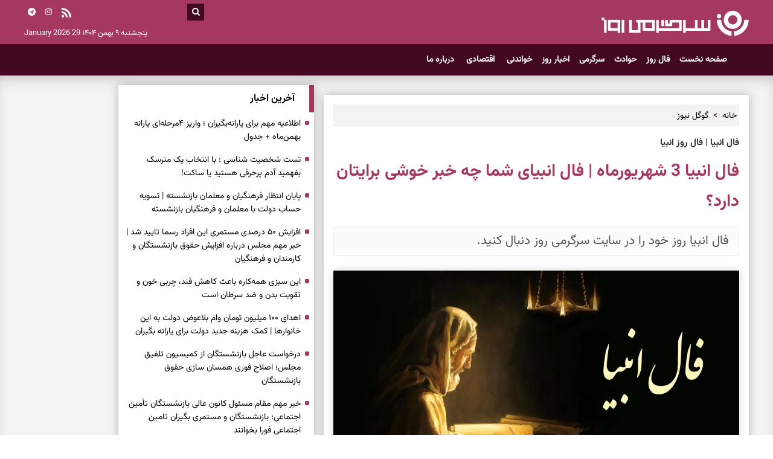

--- FILE ---
content_type: text/html; charset=UTF-8
request_url: https://www.sargarmiyerooz.ir/%D8%A8%D8%AE%D8%B4-%DA%AF%D9%88%DA%AF%D9%84-%D9%86%DB%8C%D9%88%D8%B2-3/5695-%D9%81%D8%A7%D9%84-%D8%A7%D9%86%D8%A8%DB%8C%D8%A7-%D8%B4%D9%87%D8%B1%DB%8C%D9%88%D8%B1%D9%85%D8%A7%D9%87-%D9%81%D8%A7%D9%84-%D8%A7%D9%86%D8%A8%DB%8C%D8%A7%DB%8C-%D8%B4%D9%85%D8%A7-%DA%86%D9%87-%D8%AE%D8%A8%D8%B1-%D8%AE%D9%88%D8%B4%DB%8C-%D8%A8%D8%B1%D8%A7%DB%8C%D8%AA%D8%A7%D9%86-%D8%AF%D8%A7%D8%B1%D8%AF
body_size: 19394
content:
<!doctype html>
<!--[if IE 9]><html class="ie ie9 lte9 dir-rtl lang-fa os-osx" lang="fa" data-ng-app="aasaamApp" dir="rtl"><![endif]-->
<!--[if (gt IE 9)|!(IE)]><!-->
<html class="dir-rtl lang-fa browser-chrome browser-chrome-131 os-osx" lang="fa" data-ng-app="aasaamApp" dir="rtl"><!--<![endif]-->

<head prefix="og: http://ogp.me/ns# fb: http://ogp.me/ns/fb#">

  <meta name="viewport" content="width=device-width, initial-scale=1">
  <meta charset="utf-8">
  <title>فال انبیا 3 شهریورماه | فال انبیای شما چه خبر خوشی برایتان دارد؟</title>
  <meta name="theme-color" content="#a53860">



  <meta name="robots" content="max-image-preview:large">
    
    
    <!-- desktop image Preload -->
    <link rel="preload" as="image" href="https://cdn.sargarmiyerooz.ir/thumbnail/2YnndEo7hPPu/h8RPmyDVnk0,/%D9%81%D8%A7%D9%84+%D8%A7%D9%86%D8%A8%DB%8C%D8%A7.jpg" media="(min-width: 768px)" />
    <!-- mobile image Preload -->
    <link rel="preload" as="image" href="https://cdn.sargarmiyerooz.ir/thumbnail/2YnndEo7hPPu/h8RPmyDVnk0,/%D9%81%D8%A7%D9%84+%D8%A7%D9%86%D8%A8%DB%8C%D8%A7.jpg" media="(max-width: 767px)" />

    <meta property="og:title" content="فال انبیا 3 شهریورماه | فال انبیای شما چه خبر خوشی برایتان دارد؟">
  <meta property="og:site_name" content="پایگاه خبری سرگرمی روز">
      <meta name="keywords" content="فال انبیا,فال انبیا روز,فال انبیا فردا,فال انبیا امروز,فال انبیا امروز و فردا,فال انبیا شخصی,فال انبیا روزانه">
      <meta name="description" content="فال انبیا روز خود را در سایت سرگرمی روز دنبال کنید.">
    <meta property="og:description" content="فال انبیا روز خود را در سایت سرگرمی روز دنبال کنید.">
            <meta property="og:type" content="article">
          <meta property="og:url" content="https://www.sargarmiyerooz.ir/بخش-%DA%AF%D9%88%DA%AF%D9%84-%D9%86%DB%8C%D9%88%D8%B2-3/5695-%D9%81%D8%A7%D9%84-%D8%A7%D9%86%D8%A8%DB%8C%D8%A7-%D8%B4%D9%87%D8%B1%DB%8C%D9%88%D8%B1%D9%85%D8%A7%D9%87-%D9%81%D8%A7%D9%84-%D8%A7%D9%86%D8%A8%DB%8C%D8%A7%DB%8C-%D8%B4%D9%85%D8%A7-%DA%86%D9%87-%D8%AE%D8%A8%D8%B1-%D8%AE%D9%88%D8%B4%DB%8C-%D8%A8%D8%B1%D8%A7%DB%8C%D8%AA%D8%A7%D9%86-%D8%AF%D8%A7%D8%B1%D8%AF">
          <meta property="og:image" content="https://cdn.sargarmiyerooz.ir/thumbnail/2YnndEo7hPPu/SFGjrzYykwcy-__L9e4EsghByiyJQ-5Vg6RlF6blvmjFH2aeJ6afS5dpb0KpyDJV/%D9%81%D8%A7%D9%84+%D8%A7%D9%86%D8%A8%DB%8C%D8%A7.jpg">
              <link href="https://assets.sargarmiyerooz.ir/favicon.ico" type="image/x-icon" rel="icon" />
      <link href="https://assets.sargarmiyerooz.ir/favicon.ico" type="image/x-icon" rel="shortcut icon" />
      <link rel="apple-touch-icon" sizes="152x152" href="https://assets.sargarmiyerooz.ir/favicon-152.png" />
      <link rel="apple-touch-icon" sizes="144x144" href="https://assets.sargarmiyerooz.ir/favicon-144.png" />
      <link rel="apple-touch-icon" sizes="120x120" href="https://assets.sargarmiyerooz.ir/favicon-120.png" />
      <link rel="apple-touch-icon" sizes="114x114" href="https://assets.sargarmiyerooz.ir/favicon-114.png" />
      <link rel="apple-touch-icon" sizes="72x72" href="https://assets.sargarmiyerooz.ir/favicon-72.png" />
      <link rel="apple-touch-icon-precomposed" href="https://assets.sargarmiyerooz.ir/favicon-57.png" />
      
      <link href="https://www.sargarmiyerooz.ir/بخش-%DA%AF%D9%88%DA%AF%D9%84-%D9%86%DB%8C%D9%88%D8%B2-3/5695-%D9%81%D8%A7%D9%84-%D8%A7%D9%86%D8%A8%DB%8C%D8%A7-%D8%B4%D9%87%D8%B1%DB%8C%D9%88%D8%B1%D9%85%D8%A7%D9%87-%D9%81%D8%A7%D9%84-%D8%A7%D9%86%D8%A8%DB%8C%D8%A7%DB%8C-%D8%B4%D9%85%D8%A7-%DA%86%D9%87-%D8%AE%D8%A8%D8%B1-%D8%AE%D9%88%D8%B4%DB%8C-%D8%A8%D8%B1%D8%A7%DB%8C%D8%AA%D8%A7%D9%86-%D8%AF%D8%A7%D8%B1%D8%AF" rel="canonical">

              <link rel="stylesheet" href="https://assets.sargarmiyerooz.ir/_v2/css/news_rtl.css?v=2c47fc4e">
        
  <script>
    var socketAccess = 'ebsjvo33k0k9b6p7rv4sj8sfe7';
    var refereData = {"type":0,"referer":null};
    var modelHits = {"8":["35501"]};
    var pageRefereData = "\/";
    var uHash = 'NS9D2C';
    var i18n = new Array();
    var masterConfig = {"domain":"sargarmiyerooz.ir","v":"2c47fc4e","lang":"fa","blackHoleToken":"AAAAAhQDBgARIGQ3MmExMWY0MDQ4YTE0M2VhNTE5MGJiNWZiNzBhNGQ5BgERIGM5ZGFhZWZlMTg0ZDM5ZjBhZmFjYjk3ZWYyZjhkZWY4BgIRIDYwNTU0NGZiYmZhM2E1MjQ1ZDRkZjRjYTQ5OTU5OWE5","dir":"rtl","ajaxGeneration":true,"baseUrl":"\/","u":null,"wss":"c97a39a88c4de926e780f2177eadf63b","debug":false};
    var currentTime = new Date('Thu, 29 Jan 2026 18:03:39 +0000');
    var isAdverHolderMode = false;
      </script>

            <script defer src="https://assets.sargarmiyerooz.ir/_v2/lib/js/frameworks-news.min.js?v=2c47fc4e"></script>
          
   
            <script defer src="https://assets.sargarmiyerooz.ir/_v2/lib/js/lang-fa.min.js?v=2c47fc4e"></script>
      
            <script defer src="https://assets.sargarmiyerooz.ir/_v2/js/main-news.min.js?v=2c47fc4e"></script>
      
  <meta name="robots" content="max-image-preview:large">

      <link rel="preload" href="https://assets.sargarmiyerooz.ir/_v2/fonts/Vazirmatn-Regular.woff2" as="font" type="font/woff2" crossorigin>
    <link rel="preload" href="https://assets.sargarmiyerooz.ir/_v2/fonts/Vazirmatn-Bold.woff2" as="font" type="font/woff2" crossorigin>
  
</head>
<body class="news">
  <!-- Tiz Push Notification -->

<script async src="https://www.gstatic.com/firebasejs/8.3.2/firebase-app.js"></script>

<script async src="https://www.gstatic.com/firebasejs/8.3.2/firebase-messaging.js"></script>

<script async src="https://app.tizpush.com/js/enable-tizpush-fcm.js?v=3.1" data-type="tizpush" tizpush-token="rL5i8WKgGx6H5wpAjxt5cF4Pqt8cchFidI4la86q"></script>

<!-- END Tiz PUSH NOTIFICATION -->

<style>
.pelikan_cnt .orng_title a {  border: none;  padding: 0;  display: inline-block;}
.news_page_article video{aspect-ratio: 16/9;}
#ck_editor p a {background-color: #a53860;  color: #fff;  padding: 0px 6px;  font-size: 14px;  font-family: vazir-bold;  border-radius: 7px;}
ul.slimScroll2 {max-height: 750px;overflow-y: auto;}
#news-page-content .quad_news2 .quad_news_title{background-color: #e31717;}

#ck_editor iframe[src*="mcdn"] {
  width: 100%;
  aspect-ratio: 16/9;
  border: none;
  margin: 16px 0;
  height: auto;
}
.inline-news-box li .img {width: unset;}

#pos-article-display-89511 {@media screen and (min-width: 800px) {min-height: 671px;}}
#pos-article-display-89511 {@media screen and (max-width: 799px) {min-height: 391px;}}

#ynpos-15282 {@media screen and (min-width: 800px) {min-height: 90px;}}

#yn-article-display-89944 {@media screen and (min-width: 800px) {min-height: 410px;}}
#yn-article-display-89944  {@media screen and (max-width: 799px) {min-height: 285px;}}

#yn-article-display-card-89514 {@media screen and (min-width: 800px) {min-height: 248px;}}
#yn-article-display-card-89514 {@media screen and (max-width: 799px) {min-height: 341px;}}

#ynpos-15281  {@media screen and (min-width: 800px) {min-height: 84px;}}
#yn-bnr-banner-article-15281 {@media screen and (max-width: 799px) {min-height: 100px;}}

#ynpos-15381 {@media screen and (min-width: 800px) {min-height: 84px;}}
#yn-bnr-banner-article-15381 {@media screen and (max-width: 799px) {min-height: 100px;}}

#yn-article-display-89512 {@media screen and (min-width: 800px) {min-height: 817px;}}

#ynpos-15431 {@media screen and (max-width: 799px) {min-height: 250px;}}

#yn-bnr-banner-article-15282 @media screen and (max-width: 799px) {min-height: 100px;}}

#chavosh-567 {@media screen and (max-width: 799px) {min-height: 646px;}}

</style>


<script>
// Function to observe changes in ad containers and remove the skeleton once the ad loads
function observeAds() {
  const adContainers = document.querySelectorAll('.type-script');

  adContainers.forEach((container) => {
    if (!container.classList.contains('ad-skeleton')) {
      container.classList.add('ad-skeleton');
    }
    const observer = new MutationObserver((mutations) => {
      mutations.forEach((mutation) => {
        if (mutation.type === 'childList') {
          if (mutation.target.innerHTML.trim() !== '') {
            container.classList.remove('ad-skeleton');
          }
        }
      });
    });

    observer.observe(container, { childList: true, subtree: true });
  });
}

window.addEventListener('DOMContentLoaded', observeAds);
</script>
<!-- START OF MOBILE MENU FIX - POSITION A3 -->
<div class="mobile_visible_fixed noprint">
	</div>
<div class="outer_wrapper">
	<!-- START HEADER -->
<header class="noprint" id="top_header">
    <div class="first_header noprint cont">
        <div class="main_wrapper">
            <div class="first_header_left">
                <!-- social -->
                <div class="global_icons">
    <ul class="cont"  itemscope="" itemtype="https://schema.org/BroadcastChannel">
        <li>
            <span title="telegram" itemprop="broadcastChannelId"><i class="fa fa-telegram" aria-hidden="true"></i></span>
        </li>
        <li>
            <span title="instagram" itemprop="broadcastChannelId"><i class="fa fa-instagram" aria-hidden="true"></i></span>
        </li>
        <li>
                                            <a href="/fa/feeds/?p=Y2F0ZWdvcmllcz0z" target="_blank" rel="nofollow" title="rss">
                    <i class="fa fa-feed" aria-hidden="true"></i>
                </a>
                    </li>
    </ul>
</div>
                <!-- date -->
                <span class="banner_time">
    <time datetime="2026-01-29T18:03:39+00:00" data-calendar-georgian="پنجشنبه ۹ بهمن ۱۴۰۴" class="fadate">پنجشنبه ۹ بهمن ۱۴۰۴</time>    <time datetime="2026-01-29T18:03:39+00:00" data-calendar-persian="9 Bahman 1404" >29 January 2026</time>  
</span>
            </div>
            <!-- logo -->
            <div class="first_header_right cont">
                <!-- search -->
                <div class="left_search_box cont">
    <i id="search_submit_btn" class="fa fa-search" aria-hidden="true"></i>
</div>
<div id="search_box" class="cont">
    <form action="/fa/newsstudios/archive/?curp=1">
    <input id="search_input_id" name="query"  placeholder="جستجو" type="text">
    <label for="search_input_id"></label>
</form>
</div>
                <div class="banner_cnt cont" itemscope="" itemtype="http://schema.org/Organization">
                    <div class="logo">
                        <a href="/" target="_self" title="سایت خبری سرگرمی روز" itemprop="url"><img class="printme" src="/images/logo_new.png?v=63b20496" alt="سایت خبری سرگرمی روز" width="245" height="48" itemprop="logo"></a>
                    </div>
                </div>
            </div>
        </div>
    </div>
    <!-- START OF MAIN HEADER -->
    <div class="second_header cont">
        <div class="main_wrapper">
            <div class="second_header_left cont">
                <!-- START OF NAV -->
                <nav class="top_nav nav_cnt cont noprint" itemscope itemtype="http://schema.org/SiteNavigationElement">
                    <div class="main_wrapper">
                        <a title="button-menu" class="show_menu">
                            <!-- <i class="fa fa-bars" aria-hidden="true"></i> -->
                            <svg xmlns="http://www.w3.org/2000/svg" aria-hidden="true" role="img" width="21" height="18" preserveAspectRatio="xMidYMid meet" viewBox="0 0 1536 1280">
                                <path fill="white" d="M1536 1088v128q0 26-19 45t-45 19H64q-26 0-45-19t-19-45v-128q0-26 19-45t45-19h1408q26 0 45 19t19 45zm0-512v128q0 26-19 45t-45 19H64q-26 0-45-19T0 704V576q0-26 19-45t45-19h1408q26 0 45 19t19 45zm0-512v128q0 26-19 45t-45 19H64q-26 0-45-19T0 192V64q0-26 19-45T64 0h1408q26 0 45 19t19 45z"></path>
                            </svg>
                            <span>
                                منو                            </span>
                        </a>
                        <!--    TOP MAIN MENU    -->
                        
            <ul class="nav_toggle sub_menu cont">
                            <li class="cont" >
                    <a class="drop" title="صفحه نخست" href="/" itemprop="url">
                        صفحه نخست                    </a>
                                                        </li>
                            <li class="cont" >
                    <a class="drop" title="فال روز" href="/بخش-%D9%81%D8%A7%D9%84-%D8%B1%D9%88%D8%B2-4" itemprop="url">
                        فال روز                    </a>
                                                        </li>
                            <li class="cont" >
                    <a class="drop" title="حوادث" href="/بخش-%D8%AD%D9%88%D8%A7%D8%AF%D8%AB-5" itemprop="url">
                        حوادث                    </a>
                                                        </li>
                            <li class="cont" >
                    <a class="drop" title="سرگرمی" href="/بخش-%D8%B3%D8%B1%DA%AF%D8%B1%D9%85%DB%8C-6" itemprop="url">
                        سرگرمی                    </a>
                                                        </li>
                            <li class="cont" >
                    <a class="drop" title="اخبار روز" href="/بخش-%D8%A7%D8%AE%D8%A8%D8%A7%D8%B1-%D8%B1%D9%88%D8%B2-7" itemprop="url">
                        اخبار روز                    </a>
                                                        </li>
                            <li class="cont" >
                    <a class="drop" title="خواندنی" href="/بخش-%D8%AE%D9%88%D8%A7%D9%86%D8%AF%D9%86%DB%8C-8" itemprop="url">
                        خواندنی                    </a>
                                                        </li>
                            <li class="cont" >
                    <a class="drop" title=" اقتصادی" href="/بخش-%D8%A7%D9%82%D8%AA%D8%B5%D8%A7%D8%AF%DB%8C-67" itemprop="url">
                         اقتصادی                    </a>
                                                        </li>
                            <li class="cont" >
                    <a class="drop" title=" درباره ما" href="/صفحه-%D8%AF%D8%B1%D8%A8%D8%A7%D8%B1%D9%87-%D9%85%D8%A7-17" itemprop="url">
                         درباره ما                    </a>
                                                        </li>
                    </ul>
    
                        <!--    END OF TOP MAIN MENU    -->
                    </div>
                </nav>
                <!-- END OF NAV -->
            </div>
        </div>
    </div>
</header>
<!-- END OF MAIN HEADER -->	<!-- STICKY_NOTIFY -->
				        <div class="sticky_notify cont" data-element-name="VIEW_STICKY" itemscope="" itemtype="http://schema.org/CreativeWork">
        <div class="rasad_plus_inner cont">
            <a id="close_stiky_notify" title="close">
                <svg xmlns="http://www.w3.org/2000/svg" width="22" height="22" preserveAspectRatio="xMidYMid meet" viewBox="0 0 512 512"><path fill="none" stroke="white" stroke-linecap="round" stroke-linejoin="round" stroke-width="32" d="M368 368L144 144m224 0L144 368"/></svg>
            </a>
            <ul>
                            <li class="cont">
                    <div class="sticky_img">
                        <a class="res" href="/بخش-%DA%AF%D9%88%DA%AF%D9%84-%D9%86%DB%8C%D9%88%D8%B2-3/43499-%D9%88%D8%A7%D8%B1%DB%8C%D8%B2%DB%8C-%D9%88%DB%8C%DA%98%D9%87-%D8%A8%D8%B1%D8%A7%DB%8C-%D8%A8%D8%A7%D8%B2%D9%86%D8%B4%D8%B3%D8%AA%DA%AF%D8%A7%D9%86-%D8%AA%D8%A3%D9%85%DB%8C%D9%86-%D8%A7%D8%AC%D8%AA%D9%85%D8%A7%D8%B9%DB%8C-%D8%AF%D8%B1-%D9%86%DB%8C%D9%85%D9%87-%D8%AF%D9%88%D9%85-%D8%A8%D9%87%D9%85%D9%86-%D8%B1%D8%B3%D9%85%D8%A7-%D8%AA%D8%A7%DB%8C%DB%8C%D8%AF-%D8%B4%D8%AF-%D8%AE%D8%A8%D8%B1-%D8%AE%D9%88%D8%B4-%D9%85%D8%AF%DB%8C%D8%B1%D8%B9%D8%A7%D9%85%D9%84-%D8%AA%D8%A7%D9%85%DB%8C%D9%86-%D8%A7%D8%AC%D8%AA%D9%85%D8%A7%D8%B9%DB%8C-%D8%AF%D8%B1%D8%A8%D8%A7%D8%B1%D9%87-%D9%88%D8%A7%D8%B1%DB%8C%D8%B2%DB%8C-%D8%AC%D8%AF%DB%8C%D8%AF-%D8%A8%D8%B1%D8%A7%DB%8C-%D8%A8%D8%A7%D8%B2%D9%86%D8%B4%D8%B3%D8%AA%DA%AF%D8%A7%D9%86-%D9%85%D8%B3%D8%AA%D9%85%D8%B1%DB%8C-%D8%A8%DA%AF%DB%8C%D8%B1%D8%A7%D9%86" target="_blank" title="واریزی ویژه برای بازنشستگان تأمین اجتماعی در نیمه دوم بهمن رسما تایید شد | خبر خوش مدیرعامل تامین اجتماعی درباره واریزی جدید برای بازنشستگان و مستمری بگیران" itemprop="url">
                                                            <img loading="lazy" src="https://cdn.sargarmiyerooz.ir/thumbnail/NIt1SAIPoE6V/z9gOl8-M2gx4HaYDrzVy9oBGSfoN4MV_HeJm5_JFZ5PDJMEaRTV_ULxHI4er_N4PMvv_y_XuBLIIQcosiUPuVYOkZRem5b5ofTBJ-GyZmPGXaW9CqcgyVQ,,/%D8%B3%D8%A7%D9%84%D8%A7%D8%B1%DB%8C.jpg" width="115" height="77" alt="واریزی ویژه برای بازنشستگان تأمین اجتماعی در نیمه دوم بهمن رسما تایید شد | خبر خوش مدیرعامل تامین اجتماعی درباره واریزی جدید برای بازنشستگان و مستمری بگیران" itemprop="image" />
                                                    </a>  
                    </div>
                    <div class="sticky_detail">      
                                                                                  
                            <a href="/بخش-%DA%AF%D9%88%DA%AF%D9%84-%D9%86%DB%8C%D9%88%D8%B2-3/43499-%D9%88%D8%A7%D8%B1%DB%8C%D8%B2%DB%8C-%D9%88%DB%8C%DA%98%D9%87-%D8%A8%D8%B1%D8%A7%DB%8C-%D8%A8%D8%A7%D8%B2%D9%86%D8%B4%D8%B3%D8%AA%DA%AF%D8%A7%D9%86-%D8%AA%D8%A3%D9%85%DB%8C%D9%86-%D8%A7%D8%AC%D8%AA%D9%85%D8%A7%D8%B9%DB%8C-%D8%AF%D8%B1-%D9%86%DB%8C%D9%85%D9%87-%D8%AF%D9%88%D9%85-%D8%A8%D9%87%D9%85%D9%86-%D8%B1%D8%B3%D9%85%D8%A7-%D8%AA%D8%A7%DB%8C%DB%8C%D8%AF-%D8%B4%D8%AF-%D8%AE%D8%A8%D8%B1-%D8%AE%D9%88%D8%B4-%D9%85%D8%AF%DB%8C%D8%B1%D8%B9%D8%A7%D9%85%D9%84-%D8%AA%D8%A7%D9%85%DB%8C%D9%86-%D8%A7%D8%AC%D8%AA%D9%85%D8%A7%D8%B9%DB%8C-%D8%AF%D8%B1%D8%A8%D8%A7%D8%B1%D9%87-%D9%88%D8%A7%D8%B1%DB%8C%D8%B2%DB%8C-%D8%AC%D8%AF%DB%8C%D8%AF-%D8%A8%D8%B1%D8%A7%DB%8C-%D8%A8%D8%A7%D8%B2%D9%86%D8%B4%D8%B3%D8%AA%DA%AF%D8%A7%D9%86-%D9%85%D8%B3%D8%AA%D9%85%D8%B1%DB%8C-%D8%A8%DA%AF%DB%8C%D8%B1%D8%A7%D9%86" target="_blank" title="واریزی ویژه برای بازنشستگان تأمین اجتماعی در نیمه دوم بهمن رسما تایید شد | خبر خوش مدیرعامل تامین اجتماعی درباره واریزی جدید برای بازنشستگان و مستمری بگیران" itemprop="url"  >
                                واریزی ویژه برای بازنشستگان تأمین اجتماعی در نیمه دوم بهمن رسما تایید شد | خبر خوش مدیرعامل تامین اجتماعی درباره واریزی جدید برای بازنشستگان و مستمری بگیران                            </a>
                                            </div>
                </li>                
                                        
            </ul>
        </div>
    </div>
    			<!-- END OF STICKY_NOTIFY -->
	<!-- A7 top sticky zxc -->
	<div class="sticky_zxc_top just_mobile position_c0 noprint">
			</div>
	<!-- MAIN -->
	<main class="default_main" data-entity-id="5695" data-entity-module="cont">
		<div class="main_wrapper">
			<div class="default_main_inner cont">
				<!-- first-column -->
				<!-- NEWS -->
				<div class="column_1">
					  <div class="just_mobile sticky_zxc_bottom mobile-unvisible-fixed noprint">
    <div class="sticky_zxc_bottom_cnt">
      <button id="close_sticky_zxc_bottom">
        <svg xmlns="http://www.w3.org/2000/svg" aria-hidden="true" role="img" width="1em" height="1em" preserveAspectRatio="xMidYMid meet" viewBox="0 0 1024 1024">
          <path fill="white" d="M195.2 195.2a64 64 0 0 1 90.496 0L512 421.504L738.304 195.2a64 64 0 0 1 90.496 90.496L602.496 512L828.8 738.304a64 64 0 0 1-90.496 90.496L512 602.496L285.696 828.8a64 64 0 0 1-90.496-90.496L421.504 512L195.2 285.696a64 64 0 0 1 0-90.496z" />
        </svg>
      </button>
      <div  style="width: px;
		height: px;
  overflow: hidden;" class="type-script position-a6 ">
<div class="yn-bnr stick-pos" id="ynpos-15283"></div>
</div>    </div>
  </div>

<!-- ****************** start of NewsArticle schema ************************************* -->


<!-- NewsArticle Schema -->
<script type="application/ld+json">
  {"@context":"https:\/\/schema.org","@type":"NewsArticle","inLanguage":"fa","mainEntityOfPage":{"@type":"WebPage","@id":"https:\/\/www.sargarmiyerooz.ir\/بخش-%DA%AF%D9%88%DA%AF%D9%84-%D9%86%DB%8C%D9%88%D8%B2-3\/5695-%D9%81%D8%A7%D9%84-%D8%A7%D9%86%D8%A8%DB%8C%D8%A7-%D8%B4%D9%87%D8%B1%DB%8C%D9%88%D8%B1%D9%85%D8%A7%D9%87-%D9%81%D8%A7%D9%84-%D8%A7%D9%86%D8%A8%DB%8C%D8%A7%DB%8C-%D8%B4%D9%85%D8%A7-%DA%86%D9%87-%D8%AE%D8%A8%D8%B1-%D8%AE%D9%88%D8%B4%DB%8C-%D8%A8%D8%B1%D8%A7%DB%8C%D8%AA%D8%A7%D9%86-%D8%AF%D8%A7%D8%B1%D8%AF"},"url":"https:\/\/www.sargarmiyerooz.ir\/بخش-%DA%AF%D9%88%DA%AF%D9%84-%D9%86%DB%8C%D9%88%D8%B2-3\/5695-%D9%81%D8%A7%D9%84-%D8%A7%D9%86%D8%A8%DB%8C%D8%A7-%D8%B4%D9%87%D8%B1%DB%8C%D9%88%D8%B1%D9%85%D8%A7%D9%87-%D9%81%D8%A7%D9%84-%D8%A7%D9%86%D8%A8%DB%8C%D8%A7%DB%8C-%D8%B4%D9%85%D8%A7-%DA%86%D9%87-%D8%AE%D8%A8%D8%B1-%D8%AE%D9%88%D8%B4%DB%8C-%D8%A8%D8%B1%D8%A7%DB%8C%D8%AA%D8%A7%D9%86-%D8%AF%D8%A7%D8%B1%D8%AF","headline":"فال انبیا 3 شهریورماه | فال انبیای شما چه خبر خوشی برایتان دارد؟","alternativeHeadline":"فال انبیا | فال روز انبیا","description":"فال انبیا روز خود را در سایت سرگرمی روز دنبال کنید.","image":{"@type":"ImageObject","url":"https:\/\/cdn.sargarmiyerooz.ir\/servev2\/2YnndEo7hPPu\/-SS4bvxvKUo,\/%D9%81%D8%A7%D9%84+%D8%A7%D9%86%D8%A8%DB%8C%D8%A7.jpg","width":1200,"height":675},"datePublished":"2023-08-24T22:00:00Z","dateModified":"2023-08-24T17:30:00Z","keywords":"فال انبیا,فال انبیا روز,فال انبیا فردا,فال انبیا امروز,فال انبیا امروز و فردا,فال انبیا شخصی,فال انبیا روزانه","articleSection":"گوگل نیوز","author":{"@type":"Organization","name":"سرگرمی روز","url":"https:\/\/www.sargarmiyerooz.ir\/"},"publisher":{"@type":"Organization","name":"سرگرمی روز","image":"https:\/\/www.sargarmiyerooz.ir\/images\/default.webp","url":"https:\/\/www.sargarmiyerooz.ir\/","email":"info@sargarmiyerooz.ir","logo":{"@type":"ImageObject","url":"https:\/\/www.sargarmiyerooz.ir\/images\/logo_new.png"},"sameAs":[]},"articleBody":"فال انبیا جز پرطرفدارترین فال ها بین اقوام ایرانی از گذشته تاکنون محسوب میشود. با گرفتن فال انبیا فال مورد نظر شما با سخن یکی از پیامبران خواهد بود. برای گرفتن فال انبیا مانند فال های دیگر قانون و قواعدی وجود دارد. ما در سایت سرگرمی روز فال انبیا روزانه شما را قرار میدهیم. در ادامه شما میتوانید فال انبیا روز خود را بخوانید. فال ۳ شهریور ماه ۱۴۰۲ برای متولدین فروردین متن فال: حضرت ابراهیم ای صاحب فال! این نیّت که کرده ای به غایت خوبست و از غم رها گردی . قومی حاسد تو بودند،حق تعالی از فضل خود تو را از شرّ شان نگاه داشت و باید که به طاعت و عبادت مشغول با شی و حق تعالی در روزی به روی تو بگشاید و فرزند قابلی روزی تو خواهد بود . تو را چشم زخمی رسیده ، اما به خیر گذشت و از شر دشمن ایمن شوی و به مقصود دل برسی و همیشه خاطر خود را آسوده دار که آنچه دل تو می خواهد بدان می رسی . روز جمعه بر تو میمون و مبارک باشد،اما روزهای دیگر در میان خصومت مرو تا آنکه به سلامت باشی و اگر غایبی داری خبر خوش بشنوی . انشاء الله . فال ۳ شهریور ماه ۱۴۰۲ برای متولدین اردیبهشت متن فال: حضرت محمد ای صاحب فال! بشارت باد تورا که دشمنان تو مقهور شوند و مراد دل حاصل شود و فرمان خدا را انجام دهتا خداوند یار تو باشد و یکی تورا دوست می دارد و شب و روز در حق تو دعا می کند واز برکت دعای او عمرت دراز شود و کارت بالا گیرد و خداوند تو را نگاه می دارد و در کار خود صبر کن وراز دل با کسی نگو تا ایمن باشی . روز شنبه و دوشنبه بر تو مبارک است و اگر غایب داری خبر خوش بشنوی و به مراد دل برسی . ازدروغو غیبت حذر کن تا عاقبتت نیکو گردد. انشاء الله تعالی. فال ۳ شهریور ماه ۱۴۰۲ برای متولدین خرداد متن فال: حضرت خضر ای صاحب فال ! بشارت باد تو را که در دولت به روی تو باز است و از این به بعد شاد و خرم می شوی و کارت گشاده شود و سفری در پیش داری که آنجا به راحتی می رسی و تو را بینند و محبت در دلشان پیدا شود و فایده زیاد بینی ، اما راز دلت را به کسی نگوو درسه روزبا هیچکس خصومت نکن واز روزها سه شنبه، و پنجشنبه بر تو مبارک است و دل به چیزی بسته ای که زود میسر می شود و حاجتی کهداری به زودی بر آورده می گردد. دعای چشم زخم نگه دار تا ایمن باشی ان شاء الله . صدقه زیاد بده که روزیت افزوده شود. فال ۳ شهریور ماه ۱۴۰۲ برای متولدین تیر متن فال: حضرت ذوالکفل به نظر میرسد شخصی صبور و بردبار باشید به دیگران وعده های زیادی میدهید مراقب باشید که به آنها عمل کنید اگر وکیل یا قاضی هستید با مردم به عدالت رفتار کنید و حق مظلوم را از ظالم بگیرید کاری را که مقصود دارید انجام دهید در ان موفق خواهید شد یک شخص بدخواه پی اغفال شماست مراقب او باشید ، ممکن است مدتی به خاطر انجام کاری مجبور باشید مخفی شوید یا در تنهایی زندگی کنید . ممکن است شخص صاحب نامی از شما حرف شنوی پیدا کند او را به عدالت با مردم دعوت کنید خواهد پذیرفت . چیزی را که منتظرش هستید اتفاق می افتد. فال ۳ شهریور ماه ۱۴۰۲ برای متولدین مرداد متن فال: حضرت اسحاق ای صاحب فال! اگر نیّت پیوند داری بسیا ر نیکوست و امید در چیز نیکویی داری ،اما از تجارت کار تو خوب می شود و اگر چیزی از دست تو رفته باز به دست آوری و اگر اراده سفری داری برو که بسیار نعمت نصیت توشود و اگر ترس داری ایمن شوی و اگر قرض داری ادا شود و تو راامید مال است، زود به آن برسی .با همه کسدوستی و یکدلی کن که هر کس باشد با تو نیکی می کند، ولی باید شکر خدا کنی که روزی تو گشاده است . حاسدان و مکاران بر تو ظفرنیابند و به مراد دل برسی. ان شاء الله. فال ۳ شهریور ماه ۱۴۰۲ برای متولدین شهریور متن فال: حضرت یوشع در زندگی در موقعیت و پست حساسی قرار میگیرد . چون با گروهی سرکش و مجرم سر و کار پیدا میکنید که لازم است آنها را ارشاد و راهنمایی کنید اگر کاری را برای خدا انجام میدهید ،از شکست در آن هراس نداشته باشید ممکن است یک زن با شما به نزاع بر خیزد اگر صبور و بردبار باشید به نفع شما تمام می شود . یک سفر دریایی در طالع شما دیده میشود. فال ۳ شهریور ماه ۱۴۰۲ برای متولدین مهر متن فال: حضرت موسی ای صاحب فال! بدان که در فکر چیزی هستی که در آن فروماندهو عاجز شده ای ، غم مخور که همه مرادت حاصل شود؛ پیش از این تو را بسیار غم و اندوه رسیده بود و نزدیک شده که ستاره تو به روشنایی آید باشد که کارت به سرانجام رسد. خداوند به تو عوض خکردهد و کارت به زودی بالا گیرد و دلت به سبک باری مشغول است . با کسی عهدی خواهی کرد، بکن که خوب است و اگر غایبی داری خبر خوشی به تو رسد و کارتو به اتمام رسد و اگر دست بر خاک زنی زر شود. در نماز کاهلی مکن هر چند توانی صدقه بده تا از خوف ایمن باشی و به مقصد برسی . انشاء الله. فال ۳ شهریور ماه ۱۴۰۲ برای متولدین آبان متن فال: حضرت یوسف ای صاحب فال ! از بزرگان بهره بینی و سخن دوستان را قبول کن که تو را نفع می رسد و اگر چیزی از تو غایب شد، به تو باز رسد و اگر قصدی داری دو سه هفته دیگر صبرکن و از طرف دو سه کس غم و اندوه به تو رسیده است که به خیر و سلامتی بگذرد و روز یکشنبه و آدینه بر تو مبارک باشد و به مراد برسی . انشاء الله. فال ۳ شهریور ماه ۱۴۰۲ برای متولدین آذر متن فال: حضرت ابراهیم ای صاحب فال! این نیّت که کرده ای به غایت خوبست و از غم رها گردی . قومی حاسد تو بودند،حق تعالی از فضل خود تو را از شرّ شان نگاه داشت و باید که به طاعت و عبادت مشغول با شی و حق تعالی در روزی به روی تو بگشاید و فرزند قابلی روزی تو خواهد بود . تو را چشم زخمی رسیده ، اما به خیر گذشت و از شر دشمن ایمن شوی و به مقصود دل برسی و همیشه خاطر خود را آسوده دار که آنچه دل تو می خواهد بدان می رسی . روز جمعه بر تو میمون و مبارک باشد،اما روزهای دیگر در میان خصومت مرو تا آنکه به سلامت باشی و اگر غایبی داری خبر خوش بشنوی . انشاء الله . فال ۳ شهریور ماه ۱۴۰۲ برای متولدین دی متن فال: حضرت داوود ای صاحب فال! بشارت باد تو را که بر سه قوم مهتری کنی و جمله در فرمان تو باشند. این چند روزه در اندوه بودی صبرکن و خود را نگه دار و راز با کسی مگو . امسال رنجی به تو رسیده است و خدا تو را نگاه داشت و به خیر گذشت . تا سه روز دیگرخشنود می شوی و اگر غایبی داری خبر او می رسد و کارها به مراد تو خواهد شد ان شاء الله . در نماز کوشاباش و از مردم پست و گناهکار دوری کن. فال ۳ شهریور ماه ۱۴۰۲ برای متولدین بهمن متن فال: حضرت یوشع در زندگی در موقعیت و پست حساسی قرار میگیرد . چون با گروهی سرکش و مجرم سر و کار پیدا میکنید که لازم است آنها را ارشاد و راهنمایی کنید اگر کاری را برای خدا انجام میدهید ،از شکست در آن هراس نداشته باشید ممکن است یک زن با شما به نزاع بر خیزد اگر صبور و بردبار باشید به نفع شما تمام می شود . یک سفر دریایی در طالع شما دیده میشود. فال ۳ شهریور ماه ۱۴۰۲ برای متولدین اسفند متن فال: حضرت سلیمان ای صاحب فال ! بدان که تو در غم واندوه مانده ای و آرزوی فرزندی داری و باید زنیتازه بگیری که از غم نجات یابی و فرزند مقبول روزی شود ان شاء الله . از سنگ تو را جراحتی رسیده و نشان او بر تو مانده که دلیل بر درازی عمر تو باشد و شب خواب آشفته می بینی و فراموش می بینی و در دل تو هیچ حسد نیست؛ در کارها صبر کن و به اطاعت خداوند کوشا باش و از دشمنان رنج بسیار کشیده ای ، اما حق تعالی عوض آن را به تو باز دهد وراز خود با کس مگو تا سالم باشی . روز شنبه و جمعه بر تو مبارک است ، با خدا زیاد رازو نیاز کن تا انشاء الله حاجتت روا شود."}</script>
<!-- ****************** end of NewsArticle Schema ************************************* -->

<script>
  var galleryParameters = {
    thumbnail: {
      w: 620
    },
    original: {
      w: 620
    },
  };
</script>

<!-- LAZY LOADING -->


<!-- ********** G0 ********** -->
<div class="zxc mar-t adv_g0">
  <div  style="width: px;
		height: px;
  overflow: hidden;" class="type-script position-g0 ">
<script>
            !function(e,t,n){e.yektanetAnalyticsObject=n,e[n]=e[n]||function(){e[n].q.push(arguments)},e[n].q=e[n].q||[];var a=t.getElementsByTagName("head")[0],r=new Date,c="https://cdn.yektanet.com/superscript/aH8PODvm/native-sargarmiyerooz.ir-34564/yn_pub.js?v="+r.getFullYear().toString()+"0"+r.getMonth()+"0"+r.getDate()+"0"+r.getHours(),s=t.createElement("link");s.rel="preload",s.as="script",s.href=c,a.appendChild(s);var l=t.createElement("script");l.async=!0,l.src=c,a.appendChild(l)}(window,document,"yektanet");
        </script>
<div id="pos-article-display-89511"></div>
</div>
<div  style="width: px;
		height: px;
  overflow: hidden;" class="type-script position-g0 ">
<div class="yn-bnr stick-top" id="ynpos-15285"></div>
</div></div>


<!-- NEWS PAGE CONTENT -->
<div id="news-page-content" itemscope itemtype="http://schema.org/CreativeWork">
  <article class="news_page_article">

    <div class="disable-copy">
      <!-- BREADCRUMD -->
<ul class="bread_crump cont noprint" itemscope itemtype="http://schema.org/BreadcrumbList">
        <li itemprop="itemListElement" itemscope itemtype="http://schema.org/ListItem" >
        <a href="/" itemprop="item" >
        <span itemprop="name" >
            خانه
        </span>
        </a>
        <meta itemprop="position" content="1" />
    </li>
                                                <li itemprop="itemListElement" itemscope itemtype="http://schema.org/ListItem">
                <a href="/بخش-%DA%AF%D9%88%DA%AF%D9%84-%D9%86%DB%8C%D9%88%D8%B2-3" itemprop="item">
                    <span itemprop="name" >
                        گوگل نیوز                    </span>
                </a>
                <meta itemprop="position" content="2" />
            </li>
            </ul>
<!-- END OF BREADCRUMD -->      <!-- NEWS PAGE HEADER -->
      <header class="news_page_header">
        <meta itemscope itemprop="mainEntityOfPage" itemType="https://schema.org/WebPage" content="">
                  <h2 class="uptitle" itemprop="alternativeHeadline">
            فال انبیا | فال روز انبیا          </h2>
                <h1 itemprop="headline name" class="title">
          فال انبیا 3 شهریورماه | فال انبیای شما چه خبر خوشی برایتان دارد؟        </h1>
                  <p class="lead" itemprop="description">
            فال انبیا روز خود را در سایت سرگرمی روز دنبال کنید.          </p>
              </header>

      <!-- NEWS PAGE AUTHOR -->
                  <!-- END OF NEWS PAGE AUTHOR -->

      <!-- ********** H7 ********** -->
      <div class="zxc mar-b">
        <div  style="width: px;
		height: px;
  overflow: hidden;" class="type-script position-h7 ">
<div class="yn-bnr" id="ynpos-15431"></div>
</div>
<div  style="width: px;
		height: px;
  overflow: hidden;" class="type-script position-h7 ">
<div class="yn-bnr" id="ynpos-15282"></div>
</div>      </div>
      <!-- PRIMARY FILE -->
      <div class="contain_img" itemprop="image" itemscope="" itemtype="http://schema.org/ImageObject">
                            
            
            <picture class="image_top_primary">
              <source srcset="https://cdn.sargarmiyerooz.ir/servev2/2YnndEo7hPPu/-SS4bvxvKUo,/%D9%81%D8%A7%D9%84+%D8%A7%D9%86%D8%A8%DB%8C%D8%A7.jpg" media="(max-width: 767px)">
              <img class="content_image"
                fetchpriority="high" loading="eager" decoding="async"
                src="https://cdn.sargarmiyerooz.ir/servev2/2YnndEo7hPPu/-SS4bvxvKUo,/%D9%81%D8%A7%D9%84+%D8%A7%D9%86%D8%A8%DB%8C%D8%A7.jpg"
                alt="فال انبیا 3 شهریورماه | فال انبیای شما چه خبر خوشی برایتان دارد؟"
                width="1280"
                height="720">
            </picture>

          
                                  </div>
      <div class="news_short_info cont noprint">
        <span class="news_info_right">
          <!-- NEWS CODE -->
          <span class="news_info_code">
            کدخبر :
            5695          </span>
          <!-- TIME NEWS -->
          <span class="news_time">
            <i class="fa fa-clock-o" aria-hidden="true"></i>
            <time datetime=" 2023-08-24T17:30Z" itemprop="datepublished">
              ۱۴۰۲/۰۶/۰۲ ۲۲:۰۰:۰۰            </time>
          </span>
        </span>
        <span class="print_envelope cont">
                    <a title="mailto" class="noprint" href="mailto:yourfriendmail@tld.com?subject=%D9%81%D8%A7%D9%84+%D8%A7%D9%86%D8%A8%DB%8C%D8%A7+3+%D8%B4%D9%87%D8%B1%DB%8C%D9%88%D8%B1%D9%85%D8%A7%D9%87+%7C+%D9%81%D8%A7%D9%84+%D8%A7%D9%86%D8%A8%DB%8C%D8%A7%DB%8C+%D8%B4%D9%85%D8%A7+%DA%86%D9%87+%D8%AE%D8%A8%D8%B1+%D8%AE%D9%88%D8%B4%DB%8C+%D8%A8%D8%B1%D8%A7%DB%8C%D8%AA%D8%A7%D9%86+%D8%AF%D8%A7%D8%B1%D8%AF%D8%9F&amp;body='https://www.sargarmiyerooz.ir/fa/tiny/news-5695'">
            <i class="fa fa-envelope" aria-hidden="true"></i>
          </a>
          <button class="noprint" aria-label="print-button" onclick="window.print();">
            <i class="fa fa-print" aria-hidden="true"></i>
          </button>
        </span>
      </div>
      <!-- END OF NEWS_PAGE ARTICLE HEADER -->

      <!-- ARTICLE BODY -->
      <div class="article_body">

        <!-- echo content news here -->
        <div id="main_ck_editor">
                                                <script type="application/ld+json">
                {
                  "@context": "https://schema.org/",
                  "@type": "CreativeWorkSeries",
                  "name": "فال انبیا 3 شهریورماه | فال انبیای شما چه خبر خوشی برایتان دارد؟",
                  "aggregateRating": {
                    "@type": "AggregateRating",
                    "ratingValue": "5",
                    "bestRating": "5",
                    "ratingCount": "1"
                  }
                }
              </script>
                                <div id="ck_editor">
            <!-- Content -->
            <span id="start-message-thm"> <a href="https://www.sargarmiyerooz.ir" data-start="true" class="start-message" title="سایت سرگرمی روز">    سایت سرگرمی روز    </a>:   </span>            
<p style="text-align:justify"><a href="https://www.sargarmiyerooz.ir/%D8%A8%D8%AE%D8%B4-%DA%AF%D9%88%DA%AF%D9%84-%D9%86%DB%8C%D9%88%D8%B2-3/239-%D9%81%D8%A7%D9%84-%D8%A7%D9%86%D8%A8%DB%8C%D8%A7-%D8%A8%D9%87%D9%85%D9%86-%D9%85%D8%A7%D9%87-%D9%81%D8%A7%D9%84-%D8%A7%D9%86%D8%A8%DB%8C%D8%A7-%D8%B1%D9%88%D8%B2-%D8%A8%D9%87%D9%85%D9%86-%D9%85%D8%A7%D9%87/?pr=1" target="_blank">فال انبیا</a> جز پرطرفدارترین فال ها بین اقوام ایرانی از گذشته تاکنون محسوب میشود. با گرفتن <a href="https://www.sargarmiyerooz.ir/%D8%A8%D8%AE%D8%B4-%DA%AF%D9%88%DA%AF%D9%84-%D9%86%DB%8C%D9%88%D8%B2-3/206-%D9%81%D8%A7%D9%84-%D8%A7%D9%86%D8%A8%DB%8C%D8%A7-%D8%A8%D9%87%D9%85%D9%86-%D9%85%D8%A7%D9%87-%D9%81%D8%A7%D9%84-%D8%A7%D9%86%D8%A8%DB%8C%D8%A7-%D8%B1%D9%88%D8%B2-%D8%A8%D9%87%D9%85%D9%86-%D9%85%D8%A7%D9%87/?pr=1" target="_blank">فال انبیا</a> فال مورد نظر شما با سخن یکی از پیامبران خواهد بود. برای گرفتن <a href="https://www.sargarmiyerooz.ir/%D8%A8%D8%AE%D8%B4-%DA%AF%D9%88%DA%AF%D9%84-%D9%86%DB%8C%D9%88%D8%B2-3/136-%D9%81%D8%A7%D9%84-%D8%A7%D9%86%D8%A8%DB%8C%D8%A7-%D8%A8%D9%87%D9%85%D9%86-%D9%85%D8%A7%D9%87-%D9%81%D8%A7%D9%84-%D8%A7%D9%86%D8%A8%DB%8C%D8%A7-%D8%B1%D9%88%D8%B2-%D8%A8%D9%87%D9%85%D9%86-%D9%85%D8%A7%D9%87/?pr=1" target="_blank">فال انبیا</a> مانند فال های دیگر قانون و قواعدی وجود دارد. ما در سایت سرگرمی روز <a href="https://www.sargarmiyerooz.ir/%D8%A8%D8%AE%D8%B4-%DA%AF%D9%88%DA%AF%D9%84-%D9%86%DB%8C%D9%88%D8%B2-3/103-%D9%81%D8%A7%D9%84-%D8%A7%D9%86%D8%A8%DB%8C%D8%A7-%D8%A8%D9%87%D9%85%D9%86-%D9%85%D8%A7%D9%87-%D9%81%D8%A7%D9%84-%D8%A7%D9%86%D8%A8%DB%8C%D8%A7-%D8%B1%D9%88%D8%B2-%D8%A8%D9%87%D9%85%D9%86-%D9%85%D8%A7%D9%87/?pr=1" target="_blank">فال انبیا</a> روزانه شما را قرار میدهیم. در ادامه شما میتوانید <strong>فال انبیا</strong> روز خود را بخوانید.</p>

<p style="text-align:justify"><strong> فال ۳ شهریور ماه ۱۴۰۲ برای متولدین فروردین</strong></p>

<p style="text-align:justify"><strong>متن فال:</strong></p>

<p style="text-align:justify"><strong>حضرت ابراهیم</strong></p>

<p style="text-align:justify">ای صاحب فال! این نیّت که کرده ای به غایت خوبست و از غم رها گردی . قومی حاسد تو بودند،حق تعالی از فضل خود تو را از شرّ شان نگاه داشت و باید که به طاعت و عبادت مشغول با شی و حق تعالی در روزی به روی تو بگشاید و فرزند قابلی روزی تو خواهد بود . تو را چشم زخمی رسیده ، اما به خیر گذشت و از شر دشمن ایمن شوی و به مقصود دل برسی و همیشه خاطر خود را آسوده دار که آنچه دل تو می خواهد بدان می رسی . روز جمعه بر تو میمون و مبارک باشد،اما روزهای دیگر در میان خصومت مرو تا آنکه به سلامت باشی و اگر غایبی داری خبر خوش بشنوی . انشاء الله .</p>

<p style="text-align:justify"> <strong>فال ۳ شهریور ماه ۱۴۰۲ برای متولدین اردیبهشت</strong></p>

<p style="text-align:justify"><strong>متن فال:</strong></p>

<p style="text-align:justify"><strong>حضرت محمد</strong></p>

<p style="text-align:justify">ای صاحب فال! بشارت باد تورا که دشمنان تو مقهور شوند و مراد دل حاصل شود و فرمان خدا را انجام دهتا خداوند یار تو باشد و یکی تورا دوست می دارد و شب و روز در حق تو دعا می کند واز برکت دعای او عمرت دراز شود و کارت بالا گیرد و خداوند تو را نگاه می دارد و در کار خود صبر کن وراز دل با کسی نگو تا ایمن باشی . روز شنبه و دوشنبه بر تو مبارک است و اگر غایب داری خبر خوش بشنوی و به مراد دل برسی . ازدروغو غیبت حذر کن تا عاقبتت نیکو گردد. انشاء الله تعالی.</p>

<p style="text-align:justify"><strong> فال ۳ شهریور ماه ۱۴۰۲ برای متولدین خرداد</strong></p>

<p style="text-align:justify"><strong>متن فال:</strong></p>

<p style="text-align:justify"><strong>حضرت خضر</strong></p>

<p style="text-align:justify">ای صاحب فال ! بشارت باد تو را که در دولت به روی تو باز است و از این به بعد شاد و خرم می شوی و کارت گشاده شود و سفری در پیش داری که آنجا به راحتی می رسی و تو را بینند و محبت در دلشان پیدا شود و فایده زیاد بینی ، اما راز دلت را به کسی نگوو درسه روزبا هیچکس خصومت نکن واز روزها سه شنبه، و پنجشنبه بر تو مبارک است و دل به چیزی بسته ای که زود میسر می شود و حاجتی کهداری به زودی بر آورده می گردد. دعای چشم زخم نگه دار تا ایمن باشی ان شاء الله . صدقه زیاد بده که روزیت افزوده شود.</p>

<p style="text-align:justify"><strong> فال ۳ شهریور ماه ۱۴۰۲ برای متولدین تیر</strong></p>

<p style="text-align:justify"><strong>متن فال:</strong></p>

<p style="text-align:justify"><strong>حضرت ذوالکفل</strong></p>

<p style="text-align:justify">به نظر میرسد شخصی صبور و بردبار باشید به دیگران وعده های زیادی میدهید مراقب باشید که به آنها عمل کنید اگر وکیل یا قاضی هستید با مردم به عدالت رفتار کنید و حق مظلوم را از ظالم بگیرید کاری را که مقصود دارید انجام دهید در ان موفق خواهید شد یک شخص بدخواه پی اغفال شماست مراقب او باشید ، ممکن است مدتی به خاطر انجام کاری مجبور باشید مخفی شوید یا در تنهایی زندگی کنید . ممکن است شخص صاحب نامی از شما حرف شنوی پیدا کند او را به عدالت با مردم دعوت کنید خواهد پذیرفت . چیزی را که منتظرش هستید اتفاق می افتد.</p>

<p style="text-align:justify"><strong> فال ۳ شهریور ماه ۱۴۰۲ برای متولدین مرداد</strong></p>

<p style="text-align:justify"><strong>متن فال:</strong></p>

<p style="text-align:justify"><strong>حضرت اسحاق</strong></p>

<p style="text-align:justify">ای صاحب فال! اگر نیّت پیوند داری بسیا ر نیکوست و امید در چیز نیکویی داری ،اما از تجارت کار تو خوب می شود و اگر چیزی از دست تو رفته باز به دست آوری و اگر اراده سفری داری برو که بسیار نعمت نصیت توشود و اگر ترس داری ایمن شوی و اگر قرض داری ادا شود و تو راامید مال است، زود به آن برسی .با همه کسدوستی و یکدلی کن که هر کس باشد با تو نیکی می کند، ولی باید شکر خدا کنی که روزی تو گشاده است . حاسدان و مکاران بر تو ظفرنیابند و به مراد دل برسی. ان شاء الله.</p>

<p style="text-align:justify"><strong> فال ۳ شهریور ماه ۱۴۰۲ برای متولدین شهریور</strong></p>

<p style="text-align:justify"><strong>متن فال:</strong></p>

<p style="text-align:justify"><strong>حضرت یوشع</strong></p>

<p style="text-align:justify">در زندگی در موقعیت و پست حساسی قرار میگیرد . چون با گروهی سرکش و مجرم سر و کار پیدا میکنید که لازم است آنها را ارشاد و راهنمایی کنید اگر کاری را برای خدا انجام میدهید ،از شکست در آن هراس نداشته باشید ممکن است یک زن با شما به نزاع بر خیزد اگر صبور و بردبار باشید به نفع شما تمام می شود . یک سفر دریایی در طالع شما دیده میشود.</p>

<p style="text-align:justify"><strong> فال ۳ شهریور ماه ۱۴۰۲ برای متولدین مهر</strong></p>

<p style="text-align:justify"><strong>متن فال:</strong></p>

<p style="text-align:justify"><strong>حضرت موسی</strong></p>

<p style="text-align:justify">ای صاحب فال! بدان که در فکر چیزی هستی که در آن فروماندهو عاجز شده ای ، غم مخور که همه مرادت حاصل شود؛ پیش از این تو را بسیار غم و اندوه رسیده بود و نزدیک شده که ستاره تو به روشنایی آید باشد که کارت به سرانجام رسد. خداوند به تو عوض خکردهد و کارت به زودی بالا گیرد و دلت به سبک باری مشغول است . با کسی عهدی خواهی کرد، بکن که خوب است و اگر غایبی داری خبر خوشی به تو رسد و کارتو به اتمام رسد و اگر دست بر خاک زنی زر شود. در نماز کاهلی مکن هر چند توانی صدقه بده تا از خوف ایمن باشی و به مقصد برسی . انشاء الله.</p>

<p style="text-align:justify"><strong> فال ۳ شهریور ماه ۱۴۰۲ برای متولدین آبان</strong></p>

<p style="text-align:justify"><strong>متن فال:</strong></p>

<p style="text-align:justify"><strong>حضرت یوسف</strong></p>

<p style="text-align:justify">ای صاحب فال ! از بزرگان بهره بینی و سخن دوستان را قبول کن که تو را نفع می رسد و اگر چیزی از تو غایب شد، به تو باز رسد و اگر قصدی داری دو سه هفته دیگر صبرکن و از طرف دو سه کس غم و اندوه به تو رسیده است که به خیر و سلامتی بگذرد و روز یکشنبه و آدینه بر تو مبارک باشد و به مراد برسی . انشاء الله.</p>

<p style="text-align:justify"><strong> فال ۳ شهریور ماه ۱۴۰۲ برای متولدین آذر</strong></p>

<p style="text-align:justify"><strong>متن فال:</strong></p>

<p style="text-align:justify"><strong>حضرت ابراهیم</strong></p>

<p style="text-align:justify">ای صاحب فال! این نیّت که کرده ای به غایت خوبست و از غم رها گردی . قومی حاسد تو بودند،حق تعالی از فضل خود تو را از شرّ شان نگاه داشت و باید که به طاعت و عبادت مشغول با شی و حق تعالی در روزی به روی تو بگشاید و فرزند قابلی روزی تو خواهد بود . تو را چشم زخمی رسیده ، اما به خیر گذشت و از شر دشمن ایمن شوی و به مقصود دل برسی و همیشه خاطر خود را آسوده دار که آنچه دل تو می خواهد بدان می رسی . روز جمعه بر تو میمون و مبارک باشد،اما روزهای دیگر در میان خصومت مرو تا آنکه به سلامت باشی و اگر غایبی داری خبر خوش بشنوی . انشاء الله .</p>

<p style="text-align:justify"> <strong>فال ۳ شهریور ماه ۱۴۰۲ برای متولدین دی</strong></p>

<p style="text-align:justify"><strong>متن فال:</strong></p>

<p style="text-align:justify"><strong>حضرت داوود</strong></p>

<p style="text-align:justify">ای صاحب فال! بشارت باد تو را که بر سه قوم مهتری کنی و جمله در فرمان تو باشند. این چند روزه در اندوه بودی صبرکن و خود را نگه دار و راز با کسی مگو . امسال رنجی به تو رسیده است و خدا تو را نگاه داشت و به خیر گذشت . تا سه روز دیگرخشنود می شوی و اگر غایبی داری خبر او می رسد و کارها به مراد تو خواهد شد ان شاء الله . در نماز کوشاباش و از مردم پست و گناهکار دوری کن.</p>

<p style="text-align:justify"><strong> فال ۳ شهریور ماه ۱۴۰۲ برای متولدین بهمن</strong></p>

<p style="text-align:justify"><strong>متن فال:</strong></p>

<p style="text-align:justify"><strong>حضرت یوشع</strong></p>

<p style="text-align:justify">در زندگی در موقعیت و پست حساسی قرار میگیرد . چون با گروهی سرکش و مجرم سر و کار پیدا میکنید که لازم است آنها را ارشاد و راهنمایی کنید اگر کاری را برای خدا انجام میدهید ،از شکست در آن هراس نداشته باشید ممکن است یک زن با شما به نزاع بر خیزد اگر صبور و بردبار باشید به نفع شما تمام می شود . یک سفر دریایی در طالع شما دیده میشود.</p>

<p style="text-align:justify"><strong> فال ۳ شهریور ماه ۱۴۰۲ برای متولدین اسفند</strong></p>

<p style="text-align:justify"><strong>متن فال:</strong></p>

<p style="text-align:justify"><strong>حضرت سلیمان</strong></p>

<p style="text-align:justify">ای صاحب فال ! بدان که تو در غم واندوه مانده ای و آرزوی فرزندی داری و باید زنیتازه بگیری که از غم نجات یابی و فرزند مقبول روزی شود ان شاء الله . از سنگ تو را جراحتی رسیده و نشان او بر تو مانده که دلیل بر درازی عمر تو باشد و شب خواب آشفته می بینی و فراموش می بینی و در دل تو هیچ حسد نیست؛ در کارها صبر کن و به اطاعت خداوند کوشا باش و از دشمنان رنج بسیار کشیده ای ، اما حق تعالی عوض آن را به تو باز دهد وراز خود با کس مگو تا سالم باشی . روز شنبه و جمعه بر تو مبارک است ، با خدا زیاد رازو نیاز کن تا انشاء الله حاجتت روا شود.</p>

          </div>
          <!-- inline news box -->
          
    <div id="inline-news-box" class="inline-news-box noprint" data-element-name="VIEW_I" >
    <ul>
            <li>
          <a title="درخواست عاجل بازنشستگان از کمیسیون تلفیق  مجلس؛ اصلاح فوری همسان سازی حقوق بازنشستگان" href="/بخش-%DA%AF%D9%88%DA%AF%D9%84-%D9%86%DB%8C%D9%88%D8%B2-3/43520-%D8%AF%D8%B1%D8%AE%D9%88%D8%A7%D8%B3%D8%AA-%D8%B9%D8%A7%D8%AC%D9%84-%D8%A8%D8%A7%D8%B2%D9%86%D8%B4%D8%B3%D8%AA%DA%AF%D8%A7%D9%86-%D8%A7%D8%B2-%DA%A9%D9%85%DB%8C%D8%B3%DB%8C%D9%88%D9%86-%D8%AA%D9%84%D9%81%DB%8C%D9%82-%D9%85%D8%AC%D9%84%D8%B3-%D8%A7%D8%B5%D9%84%D8%A7%D8%AD-%D9%81%D9%88%D8%B1%DB%8C-%D9%87%D9%85%D8%B3%D8%A7%D9%86-%D8%B3%D8%A7%D8%B2%DB%8C-%D8%AD%D9%82%D9%88%D9%82-%D8%A8%D8%A7%D8%B2%D9%86%D8%B4%D8%B3%D8%AA%DA%AF%D8%A7%D9%86" itemprop="url" class="img">
                                <img loading="lazy" decoding="async" src="https://cdn.sargarmiyerooz.ir/thumbnail/uoA58UZXW6vU/z9gOl8-M2gx4HaYDrzVy9tSTWo-FsZXzl4TuqCxj0dHDJMEaRTV_ULxHI4er_N4PMvv_y_XuBLIIQcosiUPuVYOkZRem5b5oXL4V1p29FwyXaW9CqcgyVQ,,/%D8%AD%D9%82%D9%88%D9%82+%D8%A8%D8%A7%D8%B2%D9%86%D8%B4%D8%B3%D8%AA%DA%AF%D8%A7%D9%86.jpg" height="70" width="100" alt="درخواست عاجل بازنشستگان از کمیسیون تلفیق  مجلس؛ اصلاح فوری همسان سازی حقوق بازنشستگان" itemprop="image" />
                        </a>        
          <h3 class="content" itemprop="headLine">
              <a href="/بخش-%DA%AF%D9%88%DA%AF%D9%84-%D9%86%DB%8C%D9%88%D8%B2-3/43520-%D8%AF%D8%B1%D8%AE%D9%88%D8%A7%D8%B3%D8%AA-%D8%B9%D8%A7%D8%AC%D9%84-%D8%A8%D8%A7%D8%B2%D9%86%D8%B4%D8%B3%D8%AA%DA%AF%D8%A7%D9%86-%D8%A7%D8%B2-%DA%A9%D9%85%DB%8C%D8%B3%DB%8C%D9%88%D9%86-%D8%AA%D9%84%D9%81%DB%8C%D9%82-%D9%85%D8%AC%D9%84%D8%B3-%D8%A7%D8%B5%D9%84%D8%A7%D8%AD-%D9%81%D9%88%D8%B1%DB%8C-%D9%87%D9%85%D8%B3%D8%A7%D9%86-%D8%B3%D8%A7%D8%B2%DB%8C-%D8%AD%D9%82%D9%88%D9%82-%D8%A8%D8%A7%D8%B2%D9%86%D8%B4%D8%B3%D8%AA%DA%AF%D8%A7%D9%86" target="_blank" title="درخواست عاجل بازنشستگان از کمیسیون تلفیق  مجلس؛ اصلاح فوری همسان سازی حقوق بازنشستگان" itemprop="url" >
              درخواست عاجل بازنشستگان از کمیسیون تلفیق  مجلس؛ اصلاح فوری همسان سازی حقوق بازنشستگان              </a>
          </h3>            
      </li>
          </ul>
  </div>
            <!-- other known -->
                      <div id="others_known" class="others_known noprint" data-element-name="VIEW_F">
            <i class="fa fa-circle" aria-hidden="true"></i>
                            <a class="others_known_title" href="/بخش-%D8%A2%D9%86%DA%86%D9%87-%D8%AF%DB%8C%DA%AF%D8%B1%D8%A7%D9%86-%D9%85%DB%8C-%D8%AE%D9%88%D8%A7%D9%86%D9%86%D8%AF-64" title="آنچه دیگران می‌خوانند" itemprop="url" target="_blank">
                    آنچه دیگران می‌خوانند                </a>
                        <ul>
                                <li>
                    <a href="/بخش-%DA%AF%D9%88%DA%AF%D9%84-%D9%86%DB%8C%D9%88%D8%B2-3/43525-%D8%AA%D8%B3%D8%AA-%D8%B4%D8%AE%D8%B5%DB%8C%D8%AA-%D8%B4%D9%86%D8%A7%D8%B3%DB%8C-%D8%A8%D8%A7-%D8%A7%D9%86%D8%AA%D8%AE%D8%A7%D8%A8-%DB%8C%DA%A9-%D9%85%D8%AA%D8%B1%D8%B3%DA%A9-%D8%A8%D9%81%D9%87%D9%85%DB%8C%D8%AF-%D8%A2%D8%AF%D9%85-%D9%BE%D8%B1%D8%AD%D8%B1%D9%81%DB%8C-%D9%87%D8%B3%D8%AA%DB%8C%D8%AF-%DB%8C%D8%A7-%D8%B3%D8%A7%DA%A9%D8%AA" target="_blank" title="تست شخصیت شناسی : با انتخاب یک مترسک بفهمید آدم پرحرفی هستید یا ساکت!" itemprop="url"  >
                        تست شخصیت شناسی : با انتخاب یک مترسک بفهمید آدم پرحرفی هستید یا ساکت!                    </a>
                </li>
                                <li>
                    <a href="/بخش-%DA%AF%D9%88%DA%AF%D9%84-%D9%86%DB%8C%D9%88%D8%B2-3/43522-%D8%A7%DB%8C%D9%86-%D8%B3%D8%A8%D8%B2%DB%8C-%D9%87%D9%85%D9%87-%DA%A9%D8%A7%D8%B1%D9%87-%D8%A8%D8%A7%D8%B9%D8%AB-%DA%A9%D8%A7%D9%87%D8%B4-%D9%82%D9%86%D8%AF-%DA%86%D8%B1%D8%A8%DB%8C-%D8%AE%D9%88%D9%86-%D8%AA%D9%82%D9%88%DB%8C%D8%AA-%D8%A8%D8%AF%D9%86-%D8%B6%D8%AF-%D8%B3%D8%B1%D8%B7%D8%A7%D9%86-%D8%A7%D8%B3%D8%AA" target="_blank" title="این سبزی همه‌کاره باعث کاهش قند، چربی خون و تقویت بدن و ضد سرطان است" itemprop="url"  >
                        این سبزی همه‌کاره باعث کاهش قند، چربی خون و تقویت بدن و ضد سرطان است                    </a>
                </li>
                                <li>
                    <a href="/بخش-%DA%AF%D9%88%DA%AF%D9%84-%D9%86%DB%8C%D9%88%D8%B2-3/43518-%DA%86%D8%A7%DB%8C-%DA%A9%DB%8C%D8%B3%D9%87-%D8%A7%DB%8C-%D9%81%D9%82%D8%B7-%D8%A8%D8%B1%D8%A7%DB%8C-%D9%86%D9%88%D8%B4%DB%8C%D8%AF%D9%86-%D9%86%DB%8C%D8%B3%D8%AA-%D8%AA%D8%B1%D9%81%D9%86%D8%AF-%D8%B4%DA%AF%D9%81%D8%AA-%D8%A7%D9%86%DA%AF%DB%8C%D8%B2-%DA%86%D8%A7%DB%8C-%DA%A9%DB%8C%D8%B3%D8%AA%D9%87-%D8%A7%DB%8C-%D8%A8%D8%B1%D8%A7%DB%8C-%D8%AE%D8%A7%D9%86%D9%87-%D8%AF%D8%A7%D8%B1%DB%8C" target="_blank" title="چای کیسه‌ای فقط برای نوشیدن نیست؛  10 ترفند شگفت انگیز چای کیسته ای برای خانه‌داری!" itemprop="url"  >
                        چای کیسه‌ای فقط برای نوشیدن نیست؛  10 ترفند شگفت انگیز چای کیسته ای برای خانه‌داری!                    </a>
                </li>
                                <li>
                    <a href="/بخش-%DA%AF%D9%88%DA%AF%D9%84-%D9%86%DB%8C%D9%88%D8%B2-3/43516-%D8%AE%D8%A8%D8%B1-%D9%85%D9%87%D9%85-%D8%A8%D8%B1%D8%A7%DB%8C-%D8%A8%D8%A7%D8%B2%D9%86%D8%B4%D8%B3%D8%AA%DA%AF%D8%A7%D9%86-%DA%A9%D8%B4%D9%88%D8%B1%DB%8C-%D9%81%D8%B1%D9%87%D9%86%DA%AF%DB%8C%D8%A7%D9%86-%D8%A8%D8%A7%D8%B2%D9%86%D8%B4%D8%B3%D8%AA%D9%87-%DA%86%DA%AF%D9%88%D9%86%D9%87-%D8%A8%D9%81%D9%87%D9%85%DB%8C%D9%85-%D9%88%D8%A7%D9%85-%D8%B6%D8%B1%D9%88%D8%B1%DB%8C-%D8%A8%D9%87-%D9%85%D8%A7-%D8%AA%D8%B9%D9%84%D9%82-%DA%AF%D8%B1%D9%81%D8%AA%D9%87" target="_blank" title="خبر مهم برای بازنشستگان کشوری و فرهنگیان بازنشسته | چگونه بفهمیم وام ضروری به ما تعلق گرفته؟" itemprop="url"  >
                        خبر مهم برای بازنشستگان کشوری و فرهنگیان بازنشسته | چگونه بفهمیم وام ضروری به ما تعلق گرفته؟                    </a>
                </li>
                                <li>
                    <a href="/بخش-%DA%AF%D9%88%DA%AF%D9%84-%D9%86%DB%8C%D9%88%D8%B2-3/43515-%D8%AE%D8%A8%D8%B1-%D9%85%D9%87%D9%85-%D9%85%D8%AC%D9%84%D8%B3-%D8%A7%D8%B2-%D8%A7%D9%81%D8%B2%D8%A7%DB%8C%D8%B4-%D8%AF%D8%B1%D8%B5%D8%AF%DB%8C-%D8%AD%D9%82%D9%88%D9%82-%DA%A9%D8%A7%D8%B1%DA%AF%D8%B1%D8%A7%D9%86-%D8%B6%D8%B1%DB%8C%D8%A8-%D8%A7%D9%81%D8%B2%D8%A7%DB%8C%D8%B4-%D8%AD%D8%AF%D8%A7%D9%82%D9%84-%D8%AD%D9%82%D9%88%D9%82-%D9%88%D8%B2%D8%A7%D8%B1%D8%AA-%DA%A9%D8%A7%D8%B1-%D9%85%D8%B4%D8%AE%D8%B5-%D8%B4%D8%AF" target="_blank" title="خبر مهم مجلس از افزایش ۴۵ درصدی حقوق کارگران | ضریب افزایش حداقل حقوق وزارت کار مشخص شد؟" itemprop="url"  >
                        خبر مهم مجلس از افزایش ۴۵ درصدی حقوق کارگران | ضریب افزایش حداقل حقوق وزارت کار مشخص شد؟                    </a>
                </li>
                                <li>
                    <a href="/بخش-%DA%AF%D9%88%DA%AF%D9%84-%D9%86%DB%8C%D9%88%D8%B2-3/43510-%D8%A7%D8%B6%D8%A7%D9%81%D9%87-%D8%B4%D8%AF%D9%86-%DA%A9%D8%A7%D9%84%D8%A7%DB%8C-%D8%AC%D8%AF%DB%8C%D8%AF-%D8%A8%D9%87-%DA%A9%D8%A7%D9%84%D8%A7%D8%A8%D8%B1%DA%AF-%D8%A7%D9%84%DA%A9%D8%AA%D8%B1%D9%88%D9%86%DB%8C%DA%A9-%D8%AF%D8%B1-%D8%A7%DB%8C%D9%86-%D8%B4%D9%87%D8%B1-%D8%AC%D8%B2%DB%8C%DB%8C%D8%A7%D8%AA" target="_blank" title="اضافه شدن کالای جدید به کالابرگ الکترونیک در این شهر + جزییات" itemprop="url"  >
                        اضافه شدن کالای جدید به کالابرگ الکترونیک در این شهر + جزییات                    </a>
                </li>
                            </ul>
        </div>

              <!-- quad_news2 -->
          
   
  <div id="quad_news2" class="quad_news2 noprint" data-element-name="VIEW_L" itemscope="" itemtype="https://schema.org/CreativeWork">
    <span class="quad_news_title" >
      برترین‌ها    </span>    
    <ul>
            <li>
        <a title="اطلاعیه مهم برای یارانه‌بگیران ؛ واریز ۴مرحله‌ای یارانه بهمن‌ماه + جدول" href="/بخش-%DA%AF%D9%88%DA%AF%D9%84-%D9%86%DB%8C%D9%88%D8%B2-3/43526-%D8%A7%D8%B7%D9%84%D8%A7%D8%B9%DB%8C%D9%87-%D9%85%D9%87%D9%85-%D8%A8%D8%B1%D8%A7%DB%8C-%DB%8C%D8%A7%D8%B1%D8%A7%D9%86%D9%87-%D8%A8%DA%AF%DB%8C%D8%B1%D8%A7%D9%86-%D9%88%D8%A7%D8%B1%DB%8C%D8%B2-%D9%85%D8%B1%D8%AD%D9%84%D9%87-%D8%A7%DB%8C-%DB%8C%D8%A7%D8%B1%D8%A7%D9%86%D9%87-%D8%A8%D9%87%D9%85%D9%86-%D9%85%D8%A7%D9%87-%D8%AC%D8%AF%D9%88%D9%84" itemprop="url" class="res">
                            <img loading="lazy" decoding="async" src="https://cdn.sargarmiyerooz.ir/thumbnail/gLzVqM8hAoFm/z9gOl8-M2gw3FbZKcMwW4KWWFCCjsDtKIexhFK2Ss5niyV3pf303MQ9ae_Wis_KeswQblBBgnVKNoccYq5C4Jb5246q42w98eh3yd9dJ3iY,/%D9%88%D8%A7%D8%B1%DB%8C%D8%B2.jpg" height="73" width="75" alt="اطلاعیه مهم برای یارانه‌بگیران ؛ واریز ۴مرحله‌ای یارانه بهمن‌ماه + جدول" itemprop="image" />
                    </a>        
        <a class="title" href="/بخش-%DA%AF%D9%88%DA%AF%D9%84-%D9%86%DB%8C%D9%88%D8%B2-3/43526-%D8%A7%D8%B7%D9%84%D8%A7%D8%B9%DB%8C%D9%87-%D9%85%D9%87%D9%85-%D8%A8%D8%B1%D8%A7%DB%8C-%DB%8C%D8%A7%D8%B1%D8%A7%D9%86%D9%87-%D8%A8%DA%AF%DB%8C%D8%B1%D8%A7%D9%86-%D9%88%D8%A7%D8%B1%DB%8C%D8%B2-%D9%85%D8%B1%D8%AD%D9%84%D9%87-%D8%A7%DB%8C-%DB%8C%D8%A7%D8%B1%D8%A7%D9%86%D9%87-%D8%A8%D9%87%D9%85%D9%86-%D9%85%D8%A7%D9%87-%D8%AC%D8%AF%D9%88%D9%84" target="_blank" title="اطلاعیه مهم برای یارانه‌بگیران ؛ واریز ۴مرحله‌ای یارانه بهمن‌ماه + جدول" itemprop="url" >
          اطلاعیه مهم برای یارانه‌بگیران ؛ واریز ۴مرحله‌ای یارانه بهمن‌ماه + جدول        </a>     
      </li>
            <li>
        <a title="افزایش ۵۰ درصدی مستمری این افراد رسما تایید شد | خبر مهم مجلس درباره افزایش حقوق بازنشستگان و کارمندان و فرهنگیان" href="/بخش-%DA%AF%D9%88%DA%AF%D9%84-%D9%86%DB%8C%D9%88%D8%B2-3/43523-%D8%A7%D9%81%D8%B2%D8%A7%DB%8C%D8%B4-%D8%AF%D8%B1%D8%B5%D8%AF%DB%8C-%D9%85%D8%B3%D8%AA%D9%85%D8%B1%DB%8C-%D8%A7%DB%8C%D9%86-%D8%A7%D9%81%D8%B1%D8%A7%D8%AF-%D8%B1%D8%B3%D9%85%D8%A7-%D8%AA%D8%A7%DB%8C%DB%8C%D8%AF-%D8%B4%D8%AF-%D8%AE%D8%A8%D8%B1-%D9%85%D9%87%D9%85-%D9%85%D8%AC%D9%84%D8%B3-%D8%AF%D8%B1%D8%A8%D8%A7%D8%B1%D9%87-%D8%A7%D9%81%D8%B2%D8%A7%DB%8C%D8%B4-%D8%AD%D9%82%D9%88%D9%82-%D8%A8%D8%A7%D8%B2%D9%86%D8%B4%D8%B3%D8%AA%DA%AF%D8%A7%D9%86-%DA%A9%D8%A7%D8%B1%D9%85%D9%86%D8%AF%D8%A7%D9%86-%D9%81%D8%B1%D9%87%D9%86%DA%AF%DB%8C%D8%A7%D9%86" itemprop="url" class="res">
                            <img loading="lazy" decoding="async" src="https://cdn.sargarmiyerooz.ir/thumbnail/a1zADp0orzaK/z9gOl8-M2gw3FbZKcMwW4KWWFCCjsDtKIexhFK2Ss5niyV3pf303MQ9ae_Wis_KeswQblBBgnVKNoccYq5C4Jb5246q42w98kMNEIwX5x3Q,/%D8%AD%D9%82%D9%88%D9%82+%D9%88+%D8%AF%D8%B3%D8%AA%D9%85%D8%B2%D8%AF.jpg" height="73" width="75" alt="افزایش ۵۰ درصدی مستمری این افراد رسما تایید شد | خبر مهم مجلس درباره افزایش حقوق بازنشستگان و کارمندان و فرهنگیان" itemprop="image" />
                    </a>        
        <a class="title" href="/بخش-%DA%AF%D9%88%DA%AF%D9%84-%D9%86%DB%8C%D9%88%D8%B2-3/43523-%D8%A7%D9%81%D8%B2%D8%A7%DB%8C%D8%B4-%D8%AF%D8%B1%D8%B5%D8%AF%DB%8C-%D9%85%D8%B3%D8%AA%D9%85%D8%B1%DB%8C-%D8%A7%DB%8C%D9%86-%D8%A7%D9%81%D8%B1%D8%A7%D8%AF-%D8%B1%D8%B3%D9%85%D8%A7-%D8%AA%D8%A7%DB%8C%DB%8C%D8%AF-%D8%B4%D8%AF-%D8%AE%D8%A8%D8%B1-%D9%85%D9%87%D9%85-%D9%85%D8%AC%D9%84%D8%B3-%D8%AF%D8%B1%D8%A8%D8%A7%D8%B1%D9%87-%D8%A7%D9%81%D8%B2%D8%A7%DB%8C%D8%B4-%D8%AD%D9%82%D9%88%D9%82-%D8%A8%D8%A7%D8%B2%D9%86%D8%B4%D8%B3%D8%AA%DA%AF%D8%A7%D9%86-%DA%A9%D8%A7%D8%B1%D9%85%D9%86%D8%AF%D8%A7%D9%86-%D9%81%D8%B1%D9%87%D9%86%DA%AF%DB%8C%D8%A7%D9%86" target="_blank" title="افزایش ۵۰ درصدی مستمری این افراد رسما تایید شد | خبر مهم مجلس درباره افزایش حقوق بازنشستگان و کارمندان و فرهنگیان" itemprop="url" >
          افزایش ۵۰ درصدی مستمری این افراد رسما تایید شد | خبر مهم مجلس درباره افزایش حقوق بازنشستگان و کارمندان و فرهنگیان        </a>     
      </li>
            <li>
        <a title="اهدای ۱۰۰ میلیون تومان وام بلاعوض دولت به این خانوارها | کمک هزینه جدید دولت برای یارانه بگیران" href="/بخش-%DA%AF%D9%88%DA%AF%D9%84-%D9%86%DB%8C%D9%88%D8%B2-3/43521-%D8%A7%D9%87%D8%AF%D8%A7%DB%8C-%D9%85%DB%8C%D9%84%DB%8C%D9%88%D9%86-%D8%AA%D9%88%D9%85%D8%A7%D9%86-%D9%88%D8%A7%D9%85-%D8%A8%D9%84%D8%A7%D8%B9%D9%88%D8%B6-%D8%AF%D9%88%D9%84%D8%AA-%D8%A8%D9%87-%D8%A7%DB%8C%D9%86-%D8%AE%D8%A7%D9%86%D9%88%D8%A7%D8%B1%D9%87%D8%A7-%DA%A9%D9%85%DA%A9-%D9%87%D8%B2%DB%8C%D9%86%D9%87-%D8%AC%D8%AF%DB%8C%D8%AF-%D8%AF%D9%88%D9%84%D8%AA-%D8%A8%D8%B1%D8%A7%DB%8C-%DB%8C%D8%A7%D8%B1%D8%A7%D9%86%D9%87-%D8%A8%DA%AF%DB%8C%D8%B1%D8%A7%D9%86" itemprop="url" class="res">
                            <img loading="lazy" decoding="async" src="https://cdn.sargarmiyerooz.ir/thumbnail/fyUoj2Ptx6hU/z9gOl8-M2gw3FbZKcMwW4KWWFCCjsDtKIexhFK2Ss5niyV3pf303MQ9ae_Wis_KeswQblBBgnVKNoccYq5C4Jb5246q42w98zZsTxtH7i3w,/%DA%A9%D9%85%DA%A9+%D9%85%D8%B9%DB%8C%D8%B4%D8%AA.jpg" height="73" width="75" alt="اهدای ۱۰۰ میلیون تومان وام بلاعوض دولت به این خانوارها | کمک هزینه جدید دولت برای یارانه بگیران" itemprop="image" />
                    </a>        
        <a class="title" href="/بخش-%DA%AF%D9%88%DA%AF%D9%84-%D9%86%DB%8C%D9%88%D8%B2-3/43521-%D8%A7%D9%87%D8%AF%D8%A7%DB%8C-%D9%85%DB%8C%D9%84%DB%8C%D9%88%D9%86-%D8%AA%D9%88%D9%85%D8%A7%D9%86-%D9%88%D8%A7%D9%85-%D8%A8%D9%84%D8%A7%D8%B9%D9%88%D8%B6-%D8%AF%D9%88%D9%84%D8%AA-%D8%A8%D9%87-%D8%A7%DB%8C%D9%86-%D8%AE%D8%A7%D9%86%D9%88%D8%A7%D8%B1%D9%87%D8%A7-%DA%A9%D9%85%DA%A9-%D9%87%D8%B2%DB%8C%D9%86%D9%87-%D8%AC%D8%AF%DB%8C%D8%AF-%D8%AF%D9%88%D9%84%D8%AA-%D8%A8%D8%B1%D8%A7%DB%8C-%DB%8C%D8%A7%D8%B1%D8%A7%D9%86%D9%87-%D8%A8%DA%AF%DB%8C%D8%B1%D8%A7%D9%86" target="_blank" title="اهدای ۱۰۰ میلیون تومان وام بلاعوض دولت به این خانوارها | کمک هزینه جدید دولت برای یارانه بگیران" itemprop="url" >
          اهدای ۱۰۰ میلیون تومان وام بلاعوض دولت به این خانوارها | کمک هزینه جدید دولت برای یارانه بگیران        </a>     
      </li>
            <li>
        <a title="درخواست عاجل بازنشستگان از کمیسیون تلفیق  مجلس؛ اصلاح فوری همسان سازی حقوق بازنشستگان" href="/بخش-%DA%AF%D9%88%DA%AF%D9%84-%D9%86%DB%8C%D9%88%D8%B2-3/43520-%D8%AF%D8%B1%D8%AE%D9%88%D8%A7%D8%B3%D8%AA-%D8%B9%D8%A7%D8%AC%D9%84-%D8%A8%D8%A7%D8%B2%D9%86%D8%B4%D8%B3%D8%AA%DA%AF%D8%A7%D9%86-%D8%A7%D8%B2-%DA%A9%D9%85%DB%8C%D8%B3%DB%8C%D9%88%D9%86-%D8%AA%D9%84%D9%81%DB%8C%D9%82-%D9%85%D8%AC%D9%84%D8%B3-%D8%A7%D8%B5%D9%84%D8%A7%D8%AD-%D9%81%D9%88%D8%B1%DB%8C-%D9%87%D9%85%D8%B3%D8%A7%D9%86-%D8%B3%D8%A7%D8%B2%DB%8C-%D8%AD%D9%82%D9%88%D9%82-%D8%A8%D8%A7%D8%B2%D9%86%D8%B4%D8%B3%D8%AA%DA%AF%D8%A7%D9%86" itemprop="url" class="res">
                            <img loading="lazy" decoding="async" src="https://cdn.sargarmiyerooz.ir/thumbnail/uoA58UZXW6vU/z9gOl8-M2gw3FbZKcMwW4KWWFCCjsDtKIexhFK2Ss5niyV3pf303MQ9ae_Wis_KeswQblBBgnVKNoccYq5C4Jb5246q42w98TYnTvsn0bH4,/%D8%AD%D9%82%D9%88%D9%82+%D8%A8%D8%A7%D8%B2%D9%86%D8%B4%D8%B3%D8%AA%DA%AF%D8%A7%D9%86.jpg" height="73" width="75" alt="درخواست عاجل بازنشستگان از کمیسیون تلفیق  مجلس؛ اصلاح فوری همسان سازی حقوق بازنشستگان" itemprop="image" />
                    </a>        
        <a class="title" href="/بخش-%DA%AF%D9%88%DA%AF%D9%84-%D9%86%DB%8C%D9%88%D8%B2-3/43520-%D8%AF%D8%B1%D8%AE%D9%88%D8%A7%D8%B3%D8%AA-%D8%B9%D8%A7%D8%AC%D9%84-%D8%A8%D8%A7%D8%B2%D9%86%D8%B4%D8%B3%D8%AA%DA%AF%D8%A7%D9%86-%D8%A7%D8%B2-%DA%A9%D9%85%DB%8C%D8%B3%DB%8C%D9%88%D9%86-%D8%AA%D9%84%D9%81%DB%8C%D9%82-%D9%85%D8%AC%D9%84%D8%B3-%D8%A7%D8%B5%D9%84%D8%A7%D8%AD-%D9%81%D9%88%D8%B1%DB%8C-%D9%87%D9%85%D8%B3%D8%A7%D9%86-%D8%B3%D8%A7%D8%B2%DB%8C-%D8%AD%D9%82%D9%88%D9%82-%D8%A8%D8%A7%D8%B2%D9%86%D8%B4%D8%B3%D8%AA%DA%AF%D8%A7%D9%86" target="_blank" title="درخواست عاجل بازنشستگان از کمیسیون تلفیق  مجلس؛ اصلاح فوری همسان سازی حقوق بازنشستگان" itemprop="url" >
          درخواست عاجل بازنشستگان از کمیسیون تلفیق  مجلس؛ اصلاح فوری همسان سازی حقوق بازنشستگان        </a>     
      </li>
            <li>
        <a title="خبر مهم مقام مسئول کانون عالی بازنشستگان تأمین اجتماعی؛ بازنشستگان و مستمری بگیران تامین اجتماعی فورا بخوانند" href="/بخش-%DA%AF%D9%88%DA%AF%D9%84-%D9%86%DB%8C%D9%88%D8%B2-3/43519-%D8%AE%D8%A8%D8%B1-%D9%85%D9%87%D9%85-%D9%85%D9%82%D8%A7%D9%85-%D9%85%D8%B3%D8%A6%D9%88%D9%84-%DA%A9%D8%A7%D9%86%D9%88%D9%86-%D8%B9%D8%A7%D9%84%DB%8C-%D8%A8%D8%A7%D8%B2%D9%86%D8%B4%D8%B3%D8%AA%DA%AF%D8%A7%D9%86-%D8%AA%D8%A3%D9%85%DB%8C%D9%86-%D8%A7%D8%AC%D8%AA%D9%85%D8%A7%D8%B9%DB%8C-%D8%A8%D8%A7%D8%B2%D9%86%D8%B4%D8%B3%D8%AA%DA%AF%D8%A7%D9%86-%D9%85%D8%B3%D8%AA%D9%85%D8%B1%DB%8C-%D8%A8%DA%AF%DB%8C%D8%B1%D8%A7%D9%86-%D8%AA%D8%A7%D9%85%DB%8C%D9%86-%D8%A7%D8%AC%D8%AA%D9%85%D8%A7%D8%B9%DB%8C-%D9%81%D9%88%D8%B1%D8%A7-%D8%A8%D8%AE%D9%88%D8%A7%D9%86%D9%86%D8%AF" itemprop="url" class="res">
                            <img loading="lazy" decoding="async" src="https://cdn.sargarmiyerooz.ir/thumbnail/YroimMqesroR/z9gOl8-M2gw3FbZKcMwW4KWWFCCjsDtKIexhFK2Ss5niyV3pf303MQ9ae_Wis_KeswQblBBgnVKNoccYq5C4Jb5246q42w98FRBOJVAzFyY,/%D8%A8%D8%A7%D8%B2%D9%86%D8%B4%D8%B3%D8%AA%DA%AF%D8%A7%D9%86+%D8%AA%D8%A7%D9%85%DB%8C%D9%86+%D8%A7%D8%AC%D8%AA%D9%85%D8%A7%D8%B9%DB%8C.jpg" height="73" width="75" alt="خبر مهم مقام مسئول کانون عالی بازنشستگان تأمین اجتماعی؛ بازنشستگان و مستمری بگیران تامین اجتماعی فورا بخوانند" itemprop="image" />
                    </a>        
        <a class="title" href="/بخش-%DA%AF%D9%88%DA%AF%D9%84-%D9%86%DB%8C%D9%88%D8%B2-3/43519-%D8%AE%D8%A8%D8%B1-%D9%85%D9%87%D9%85-%D9%85%D9%82%D8%A7%D9%85-%D9%85%D8%B3%D8%A6%D9%88%D9%84-%DA%A9%D8%A7%D9%86%D9%88%D9%86-%D8%B9%D8%A7%D9%84%DB%8C-%D8%A8%D8%A7%D8%B2%D9%86%D8%B4%D8%B3%D8%AA%DA%AF%D8%A7%D9%86-%D8%AA%D8%A3%D9%85%DB%8C%D9%86-%D8%A7%D8%AC%D8%AA%D9%85%D8%A7%D8%B9%DB%8C-%D8%A8%D8%A7%D8%B2%D9%86%D8%B4%D8%B3%D8%AA%DA%AF%D8%A7%D9%86-%D9%85%D8%B3%D8%AA%D9%85%D8%B1%DB%8C-%D8%A8%DA%AF%DB%8C%D8%B1%D8%A7%D9%86-%D8%AA%D8%A7%D9%85%DB%8C%D9%86-%D8%A7%D8%AC%D8%AA%D9%85%D8%A7%D8%B9%DB%8C-%D9%81%D9%88%D8%B1%D8%A7-%D8%A8%D8%AE%D9%88%D8%A7%D9%86%D9%86%D8%AF" target="_blank" title="خبر مهم مقام مسئول کانون عالی بازنشستگان تأمین اجتماعی؛ بازنشستگان و مستمری بگیران تامین اجتماعی فورا بخوانند" itemprop="url" >
          خبر مهم مقام مسئول کانون عالی بازنشستگان تأمین اجتماعی؛ بازنشستگان و مستمری بگیران تامین اجتماعی فورا بخوانند        </a>     
      </li>
            <li>
        <a title="توزیع کارت هدیه در مناطق کم برخوردار | اهدا کارت هدیه ۵۰۰ هزار تومانی برای این خانوارها" href="/بخش-%DA%AF%D9%88%DA%AF%D9%84-%D9%86%DB%8C%D9%88%D8%B2-3/43514-%D8%AA%D9%88%D8%B2%DB%8C%D8%B9-%DA%A9%D8%A7%D8%B1%D8%AA-%D9%87%D8%AF%DB%8C%D9%87-%D8%AF%D8%B1-%D9%85%D9%86%D8%A7%D8%B7%D9%82-%DA%A9%D9%85-%D8%A8%D8%B1%D8%AE%D9%88%D8%B1%D8%AF%D8%A7%D8%B1-%D8%A7%D9%87%D8%AF%D8%A7-%DA%A9%D8%A7%D8%B1%D8%AA-%D9%87%D8%AF%DB%8C%D9%87-%D9%87%D8%B2%D8%A7%D8%B1-%D8%AA%D9%88%D9%85%D8%A7%D9%86%DB%8C-%D8%A8%D8%B1%D8%A7%DB%8C-%D8%A7%DB%8C%D9%86-%D8%AE%D8%A7%D9%86%D9%88%D8%A7%D8%B1%D9%87%D8%A7" itemprop="url" class="res">
                            <img loading="lazy" decoding="async" src="https://cdn.sargarmiyerooz.ir/thumbnail/xMYsRWg0b6gd/z9gOl8-M2gw3FbZKcMwW4KWWFCCjsDtKIexhFK2Ss5niyV3pf303MQ9ae_Wis_KeswQblBBgnVKNoccYq5C4Jb5246q42w98COKT1sL70iI,/%DA%A9%D8%A7%D8%B1%D8%AA.jpg" height="73" width="75" alt="توزیع کارت هدیه در مناطق کم برخوردار | اهدا کارت هدیه ۵۰۰ هزار تومانی برای این خانوارها" itemprop="image" />
                    </a>        
        <a class="title" href="/بخش-%DA%AF%D9%88%DA%AF%D9%84-%D9%86%DB%8C%D9%88%D8%B2-3/43514-%D8%AA%D9%88%D8%B2%DB%8C%D8%B9-%DA%A9%D8%A7%D8%B1%D8%AA-%D9%87%D8%AF%DB%8C%D9%87-%D8%AF%D8%B1-%D9%85%D9%86%D8%A7%D8%B7%D9%82-%DA%A9%D9%85-%D8%A8%D8%B1%D8%AE%D9%88%D8%B1%D8%AF%D8%A7%D8%B1-%D8%A7%D9%87%D8%AF%D8%A7-%DA%A9%D8%A7%D8%B1%D8%AA-%D9%87%D8%AF%DB%8C%D9%87-%D9%87%D8%B2%D8%A7%D8%B1-%D8%AA%D9%88%D9%85%D8%A7%D9%86%DB%8C-%D8%A8%D8%B1%D8%A7%DB%8C-%D8%A7%DB%8C%D9%86-%D8%AE%D8%A7%D9%86%D9%88%D8%A7%D8%B1%D9%87%D8%A7" target="_blank" title="توزیع کارت هدیه در مناطق کم برخوردار | اهدا کارت هدیه ۵۰۰ هزار تومانی برای این خانوارها" itemprop="url" >
          توزیع کارت هدیه در مناطق کم برخوردار | اهدا کارت هدیه ۵۰۰ هزار تومانی برای این خانوارها        </a>     
      </li>
          </ul>
  </div>
            <!-- ********** H5 ********** -->
          <div class="zxc noprint" id="par-third">
                      </div>
          <!-- END OF Content -->

        </div>
        <!-- End echo content news -->
              </div>
      <!-- END OF ARTICLE BODY -->

      <!-- SOURCE NEWS -->
            <!-- END OF SOURCE NEWS -->

      <!-- anche digaran mikhanand -->
            <!-- anche digaran mikhanand -->
      <!-- inline adv -->
      <div id="view_inline_agahi">
        <div class="overview-auto zxc mar-bt ">
                  </div>
      </div>

      <script>
  var NewsListLimit = 5;
</script>
  <div class="news-bottom-link noprint" data-element-name="VIEW_A1" >
    <p class="helper-header">
      اخبار ویژه    </p>
    <ul id="link_helper" class="list-link">
    </ul>
  </div>
      <div class="overview-auto mar-bt zxc">
        <div  style="width: px;
		height: px;
  overflow: hidden;" class="type-script position-h8 ">
<div class="yn-bnr" id="ynpos-15281"></div>
</div>
<div  style="width: px;
		height: px;
  overflow: hidden;" class="type-script position-h8 ">
<div class="yn-bnr" id="ynpos-15381"></div>
</div>      </div>
      <!-- start rating news -->
            <!-- end of rating news -->

      <!-- TAG NEWS -->
          <div class="news_tags noprint cont">
        <i class="fa fa-tags" aria-hidden="true"></i>
                    <a itemprop="keywords" href="/fa/tags/%D9%81%D8%A7%D9%84+%D8%A7%D9%86%D8%A8%DB%8C%D8%A7" title="فال انبیا" target="_blank">
                فال انبیا            </a>
                    <a itemprop="keywords" href="/fa/tags/%D9%81%D8%A7%D9%84+%D8%A7%D9%86%D8%A8%DB%8C%D8%A7+%D8%B1%D9%88%D8%B2" title="فال انبیا روز" target="_blank">
                فال انبیا روز            </a>
                    <a itemprop="keywords" href="/fa/tags/%D9%81%D8%A7%D9%84+%D8%A7%D9%86%D8%A8%DB%8C%D8%A7+%D9%81%D8%B1%D8%AF%D8%A7" title="فال انبیا فردا" target="_blank">
                فال انبیا فردا            </a>
                    <a itemprop="keywords" href="/fa/tags/%D9%81%D8%A7%D9%84+%D8%A7%D9%86%D8%A8%DB%8C%D8%A7+%D8%A7%D9%85%D8%B1%D9%88%D8%B2" title="فال انبیا امروز" target="_blank">
                فال انبیا امروز            </a>
                    <a itemprop="keywords" href="/fa/tags/%D9%81%D8%A7%D9%84+%D8%A7%D9%86%D8%A8%DB%8C%D8%A7+%D8%A7%D9%85%D8%B1%D9%88%D8%B2+%D9%88+%D9%81%D8%B1%D8%AF%D8%A7" title="فال انبیا امروز و فردا" target="_blank">
                فال انبیا امروز و فردا            </a>
                    <a itemprop="keywords" href="/fa/tags/%D9%81%D8%A7%D9%84+%D8%A7%D9%86%D8%A8%DB%8C%D8%A7+%D8%B4%D8%AE%D8%B5%DB%8C" title="فال انبیا شخصی" target="_blank">
                فال انبیا شخصی            </a>
                    <a itemprop="keywords" href="/fa/tags/%D9%81%D8%A7%D9%84+%D8%A7%D9%86%D8%A8%DB%8C%D8%A7+%D8%B1%D9%88%D8%B2%D8%A7%D9%86%D9%87" title="فال انبیا روزانه" target="_blank">
                فال انبیا روزانه            </a>
            </div>
      <!-- END OF TAG NEWS -->

      <!-- NEWS SOURCE & TINY URL -->
      <div class="share_tinyurl cont noprint">
        <!-- SOCIAL SHARE ICONS -->
        <ul class="all_share noprint">
    <li>
        <a href="https://t.me/share/url?url=https://www.sargarmiyerooz.ir/fa/tiny/news-5695" title="فال انبیا 3 شهریورماه | فال انبیای شما چه خبر خوشی برایتان دارد؟" rel="nofollow">
            <i class="fa fa-send" aria-hidden="true"></i>
        </a>
    </li>
    <li>
        <a title="twitter" href="http://twitter.com/share?text=%D9%81%D8%A7%D9%84+%D8%A7%D9%86%D8%A8%DB%8C%D8%A7+3+%D8%B4%D9%87%D8%B1%DB%8C%D9%88%D8%B1%D9%85%D8%A7%D9%87+%7C+%D9%81%D8%A7%D9%84+%D8%A7%D9%86%D8%A8%DB%8C%D8%A7%DB%8C+%D8%B4%D9%85%D8%A7+%DA%86%D9%87+%D8%AE%D8%A8%D8%B1+%D8%AE%D9%88%D8%B4%DB%8C+%D8%A8%D8%B1%D8%A7%DB%8C%D8%AA%D8%A7%D9%86+%D8%AF%D8%A7%D8%B1%D8%AF%D8%9F&amp;url=https://www.sargarmiyerooz.ir/fa/tiny/news-5695">
            <i class="fa fa-twitter" aria-hidden="true"></i>
        </a>
    </li>
    <li>
        <a title="facebook" href="http://www.facebook.com/sharer.php?u=&amp;t=%D9%81%D8%A7%D9%84+%D8%A7%D9%86%D8%A8%DB%8C%D8%A7+3+%D8%B4%D9%87%D8%B1%DB%8C%D9%88%D8%B1%D9%85%D8%A7%D9%87+%7C+%D9%81%D8%A7%D9%84+%D8%A7%D9%86%D8%A8%DB%8C%D8%A7%DB%8C+%D8%B4%D9%85%D8%A7+%DA%86%D9%87+%D8%AE%D8%A8%D8%B1+%D8%AE%D9%88%D8%B4%DB%8C+%D8%A8%D8%B1%D8%A7%DB%8C%D8%AA%D8%A7%D9%86+%D8%AF%D8%A7%D8%B1%D8%AF%D8%9F">
            <i class="fa fa-facebook" aria-hidden="true"></i>
        </a>
    </li>
</ul>        <!-- END OF SOCIAL SHARE ICON  -->
        <!-- ‌TINY URL -->
        <div class="tinyurl noprint cont">
          <div class="tinyurl_form">
            <label for="tinyurl_input">
              <i class="fa fa-link" aria-hidden="true"></i>
              <input id="tinyurl_input" type="text" value="https://www.sargarmiyerooz.ir/fa/tiny/news-5695" readonly>
              <div class="tinyurl_copied">
                کپی شد              </div>
            </label>
          </div>
        </div>
      </div>
      <!-- end of NEWS SOURCE & TINY URL -->
    </div>
  </article>
  <!-- END OF ARTICLE -->

</div>

<!-- ********** G1 ********** -->
<div class="zxc  mar-t noprint">
  <div  style="width: px;
		height: px;
  overflow: hidden;" class="type-script position-g1 ">
<div id="chavosh-567"></div>
</div>
<div  style="width: px;
		height: px;
  overflow: hidden;" class="type-script position-g1 ">
<div id="pos-article-display-89512"></div>
<div id="pos-article-display-89513"></div>
</div></div>

<!-- ********** H6 ********** -->
<div class="zxc noprint" id="par-seven">
  </div>
<!-- REALATED NEWS -->
            <section id="related_news" class="last_news cont noprint" itemtype="http://schema.org/CreativeWork" itemscope data-element-name="VIEW_A">
            <div class="last_news_inner"> 
                <header class="title_section cont">
                    <h3 class="title_h" itemprop="name">
                        <span>
                            اخبار مرتبط                        </span>
                    </h3>
                </header>
                <ul class="cont related_news_cnt">
                                                            <li itemscope="" itemtype="http://schema.org/CreativeWork">
                        <i class="fa fa-square" aria-hidden="true"></i>
                        <h3 itemprop="headLine" class="title">
                            <a href="https://www.sargarmiyerooz.ir/بخش-%DA%AF%D9%88%DA%AF%D9%84-%D9%86%DB%8C%D9%88%D8%B2-3/5648-%D9%81%D8%A7%D9%84-%D8%A7%D9%86%D8%A8%DB%8C%D8%A7-%D8%B4%D9%87%D8%B1%DB%8C%D9%88%D8%B1%D9%85%D8%A7%D9%87-%D9%81%D8%A7%D9%84-%D8%A7%D9%86%D8%A8%DB%8C%D8%A7%DB%8C-%D8%B4%D9%85%D8%A7-%DA%86%D9%87-%D8%AE%D8%A8%D8%B1-%D8%AE%D9%88%D8%B4%DB%8C-%D8%A8%D8%B1%D8%A7%DB%8C%D8%AA%D8%A7%D9%86-%D8%AF%D8%A7%D8%B1%D8%AF" target="_blank" title="فال انبیا 2 شهریورماه | فال انبیای شما چه خبر خوشی برایتان دارد؟"  itemprop="url" >
                                فال انبیا 2 شهریورماه | فال انبیای شما چه خبر خوشی برایتان دارد؟                            </a>
                        </h3>
                    </li>
                                                                                <li itemscope="" itemtype="http://schema.org/CreativeWork">
                        <i class="fa fa-square" aria-hidden="true"></i>
                        <h3 itemprop="headLine" class="title">
                            <a href="https://www.sargarmiyerooz.ir/بخش-%DA%AF%D9%88%DA%AF%D9%84-%D9%86%DB%8C%D9%88%D8%B2-3/5541-%D9%81%D8%A7%D9%84-%D8%A7%D9%86%D8%A8%DB%8C%D8%A7-%D9%85%D8%B1%D8%AF%D8%A7%D8%AF%D9%85%D8%A7%D9%87-%D9%81%D8%A7%D9%84-%D8%A7%D9%86%D8%A8%DB%8C%D8%A7%DB%8C-%D8%B4%D9%85%D8%A7-%DA%86%D9%87-%D8%AE%D8%A8%D8%B1-%D8%AE%D9%88%D8%B4%DB%8C-%D8%A8%D8%B1%D8%A7%DB%8C%D8%AA%D8%A7%D9%86-%D8%AF%D8%A7%D8%B1%D8%AF" target="_blank" title="فال انبیا 31 مردادماه  | فال انبیای شما چه خبر خوشی برایتان دارد؟"  itemprop="url" >
                                فال انبیا 31 مردادماه  | فال انبیای شما چه خبر خوشی برایتان دارد؟                            </a>
                        </h3>
                    </li>
                                                                                <li itemscope="" itemtype="http://schema.org/CreativeWork">
                        <i class="fa fa-square" aria-hidden="true"></i>
                        <h3 itemprop="headLine" class="title">
                            <a href="https://www.sargarmiyerooz.ir/بخش-%DA%AF%D9%88%DA%AF%D9%84-%D9%86%DB%8C%D9%88%D8%B2-3/5593-%D9%81%D8%A7%D9%84-%D8%A7%D9%86%D8%A8%DB%8C%D8%A7-%D8%B4%D9%87%D8%B1%DB%8C%D9%88%D8%B1%D9%85%D8%A7%D9%87-%D9%81%D8%A7%D9%84-%D8%A7%D9%86%D8%A8%DB%8C%D8%A7%DB%8C-%D8%B4%D9%85%D8%A7-%DA%86%D9%87-%D8%AE%D8%A8%D8%B1-%D8%AE%D9%88%D8%B4%DB%8C-%D8%A8%D8%B1%D8%A7%DB%8C%D8%AA%D8%A7%D9%86-%D8%AF%D8%A7%D8%B1%D8%AF" target="_blank" title="فال انبیا 1 شهریورماه | فال انبیای شما چه خبر خوشی برایتان دارد؟"  itemprop="url" >
                                فال انبیا 1 شهریورماه | فال انبیای شما چه خبر خوشی برایتان دارد؟                            </a>
                        </h3>
                    </li>
                                                                                <li itemscope="" itemtype="http://schema.org/CreativeWork">
                        <i class="fa fa-square" aria-hidden="true"></i>
                        <h3 itemprop="headLine" class="title">
                            <a href="https://www.sargarmiyerooz.ir/بخش-%DA%AF%D9%88%DA%AF%D9%84-%D9%86%DB%8C%D9%88%D8%B2-3/5484-%D9%81%D8%A7%D9%84-%D8%A7%D9%86%D8%A8%DB%8C%D8%A7-%D9%85%D8%B1%D8%AF%D8%A7%D8%AF%D9%85%D8%A7%D9%87-%D9%81%D8%A7%D9%84-%D8%A7%D9%86%D8%A8%DB%8C%D8%A7%DB%8C-%D8%B4%D9%85%D8%A7-%DA%86%D9%87-%D8%AE%D8%A8%D8%B1-%D8%AE%D9%88%D8%B4%DB%8C-%D8%A8%D8%B1%D8%A7%DB%8C%D8%AA%D8%A7%D9%86-%D8%AF%D8%A7%D8%B1%D8%AF" target="_blank" title="فال انبیا 30 مردادماه  | فال انبیای شما چه خبر خوشی برایتان دارد؟"  itemprop="url" >
                                فال انبیا 30 مردادماه  | فال انبیای شما چه خبر خوشی برایتان دارد؟                            </a>
                        </h3>
                    </li>
                                                                                                </ul>
            </div>
        </section>

    <!-- END OF RELATED NEWS -->
<!-- FAQ ELEMENT -->
<!-- END OF FAQ ELEMENT -->

<!-- ********** G2 ********** -->
<div class="zxc mar-t noprint">
  </div>

<!-- COMMENT   -->
<!-- COMMENT FORM -->
<script>
var setCommentParentId = function(parentId) {

document.getElementById('commentParent').value = parentId;
// scroll to form
window.scrollTo({
    top: document.getElementById('newsCommentBoxForm').offsetTop,
    behavior: 'smooth'
});

};
document.addEventListener("DOMContentLoaded", function() {
var commentSelector = document.querySelector("#newsCommentBoxForm form");

if(commentSelector) {
    new CommentForm(commentSelector,
    {"object_master_id":"35501","category_id":"3","model":8},
    {
    onSubmit: function() {
        var elem = document.querySelector('#newsCommentBoxForm .statusBox');
        // var elemFieldset = document.querySelector('#newsCommentBoxForm .fieldset');
        var elemBtn = document.querySelector('#newsCommentBoxForm button');
        console.log(elemBtn);
        elem.style.display = 'block';
        elem.innerHTML = 'در حال ارسال نظر...';
        // elemFieldset.setAttribute("disabled", "disabled");
        elemBtn.style.display = 'none';
    },
    onError: function() {
        var elem = document.querySelector('#newsCommentBoxForm .statusBox');
        elem.style.display = 'block';
        elem.innerHTML = 'ارسال نظر با خطا مواجه شد.';
        var elemBtn = document.querySelector('#newsCommentBoxForm button');
        elemBtn.style.display = 'block';
    },
    onSuccess: function() {
        var elem = document.querySelector('#newsCommentBoxForm .statusBox');
        var elemBtn = document.querySelector('#newsCommentBoxForm button');
        elem.style.display = 'block';
        elem.innerHTML = "نظر شما با موفقیت ارسال شد";
        elemBtn.style.display = 'block';
        var elemForm = document.querySelector('#newsCommentBoxForm form');
        elemForm.reset();
    }
    });

}
});

</script>

<div id="newsCommentBoxForm" class="noprint">
    <div class="title">
        <span>
            ارسال نظر:
        </span>
    </div>
    <div class="comment-stuff">
        <form class="cont" id="sendComment">
            <div class="comment-input cont">
                <input class="fa" dir="rtl" name="name" type="text" value="" placeholder="&#xf007; نام">
                <input class="fa" dir="rtl" name="email" type="email" value="" placeholder="&#xf0e0; ایمیل">
                <input id="commentParent" name="parent" type="hidden" value="" />
            </div>
            <textarea class="fa" rows="10" cols="60" name="message" placeholder="&#xf075; متن پیام" required></textarea>
            <button type="submit" name="comment" value="submit" data-comment="submit">
                ارسال            </button>
            <p class="statusBox"></p>
        </form>
    </div>
</div>
<!-- END OF COMMENT FORM -->

<!-- START LIST OF COMMENTS -->
<div id="comment-list" class="noprint comment-list">
  <ul class="level-0">
  </ul>
</div>
<!-- END OF LIST OF COMMENTS -->
<!-- END OF NEWS PAGE CONTENT -->
<div id="others_known2">
  </div>

<!-- FIRST INLINE ADVERTISEMENT -->
<div id="inline_first_adv">
  <!-- ADVERTISEMENT_POSITION_I0 -->
  <div class="zxc mar-bt  noprint">
      </div>
</div>

<!-- SECOND INLINE ADVERTISEMENT -->
<div id="inline_second_adv">
  <!-- ADVERTISEMENT_POSITION_I1 -->
  <div class="zxc noprint">
    <div  style="width: px;
		height: px;
  overflow: hidden;" class="type-script position-i1 ">
<div id="pos-article-display-card-89514"></div>
</div>  </div>
</div>

<!-- THIRD INLINE ADVERTISEMENT -->
<div id="inline_third_adv">
  <!-- ADVERTISEMENT_POSITION_I2 -->
  <div class="zxc noprint">
      </div>
</div>
<!-- fourth INLINE ADVERTISEMENT -->
<div id="inline_fourth_adv">
  <!-- ADVERTISEMENT_POSITION_I3 -->
  <div class="zxc noprint">
    <div  style="width: px;
		height: px;
  overflow: hidden;" class="type-script position-i3 ">
<div class="yn-bnr" id="ynpos-15278"></div>
</div>  </div>
</div>
<!-- Fifth INLINE ADVERTISEMENT -->
<div id="inline_fifth_adv">
  <!-- ADVERTISEMENT_POSITION_I4 -->
  <div class="zxc noprint">
      </div>
</div>
<!-- sixth INLINE ADVERTISEMENT -->
<div id="inline_sixth_adv">
  <!-- ADVERTISEMENT_POSITION_I5 -->
  <div class="zxc noprint">
      </div>
</div>
<!-- Seventh INLINE ADVERTISEMENT -->
<div id="inline_0_adv">
  <!-- ADVERTISEMENT_POSITION_I6 -->
  <div class="zxc noprint">
    <div  style="width: px;
		height: px;
  overflow: hidden;" class="type-script position-i6 ">
<div id="yektavideo"></div>
</div>  </div>
</div>
<!-- video-zxc -->
<div id="video_twig_adv" class="news-video-zxc">
  </div>				</div>
				<!-- END OF NEWS -->
				<!-- second-column -->
				<div class="column_2 noprint">
					<!-- ********** H1 ********** -->
					<div class="zxc mar-t ">
											</div>
					<!-- ********** G3 ********** -->
					<div class="zxc mar-t g3">
											</div>
					<!-- ********** G4 ********** -->
					<div class="zxc mar-t ">
											</div>
					<!-- pelikan public -->
					

					<!-- START LASTEST NEWS -->
					<div class="last_news cont" itemscope="" itemtype="http://schema.org/CreativeWork" data-element-name="VIEW_D">
    <div class="last_news_inner">
        <div class="title_section cont">
                            <a class="title_h" href="/newsstudios/archive/?curp=1&amp;order=order_time&amp;ptitle=%D8%A2%D8%AE%D8%B1%DB%8C%D9%86+%D8%A7%D8%AE%D8%A8%D8%A7%D8%B1" title="آخرین اخبار">
                آخرین اخبار            </a>
                    </div>
        <ul class="slimScroll">
                        <li class="cont">
                <i class="fa fa-square" aria-hidden="true"></i>
                <a href="/بخش-%DA%AF%D9%88%DA%AF%D9%84-%D9%86%DB%8C%D9%88%D8%B2-3/43526-%D8%A7%D8%B7%D9%84%D8%A7%D8%B9%DB%8C%D9%87-%D9%85%D9%87%D9%85-%D8%A8%D8%B1%D8%A7%DB%8C-%DB%8C%D8%A7%D8%B1%D8%A7%D9%86%D9%87-%D8%A8%DA%AF%DB%8C%D8%B1%D8%A7%D9%86-%D9%88%D8%A7%D8%B1%DB%8C%D8%B2-%D9%85%D8%B1%D8%AD%D9%84%D9%87-%D8%A7%DB%8C-%DB%8C%D8%A7%D8%B1%D8%A7%D9%86%D9%87-%D8%A8%D9%87%D9%85%D9%86-%D9%85%D8%A7%D9%87-%D8%AC%D8%AF%D9%88%D9%84" target="_blank" title="اطلاعیه مهم برای یارانه‌بگیران ؛ واریز ۴مرحله‌ای یارانه بهمن‌ماه + جدول"  itemprop="url" >
                    اطلاعیه مهم برای یارانه‌بگیران ؛ واریز ۴مرحله‌ای یارانه بهمن‌ماه + جدول                </a>
            </li>
                        <li class="cont">
                <i class="fa fa-square" aria-hidden="true"></i>
                <a href="/بخش-%DA%AF%D9%88%DA%AF%D9%84-%D9%86%DB%8C%D9%88%D8%B2-3/43525-%D8%AA%D8%B3%D8%AA-%D8%B4%D8%AE%D8%B5%DB%8C%D8%AA-%D8%B4%D9%86%D8%A7%D8%B3%DB%8C-%D8%A8%D8%A7-%D8%A7%D9%86%D8%AA%D8%AE%D8%A7%D8%A8-%DB%8C%DA%A9-%D9%85%D8%AA%D8%B1%D8%B3%DA%A9-%D8%A8%D9%81%D9%87%D9%85%DB%8C%D8%AF-%D8%A2%D8%AF%D9%85-%D9%BE%D8%B1%D8%AD%D8%B1%D9%81%DB%8C-%D9%87%D8%B3%D8%AA%DB%8C%D8%AF-%DB%8C%D8%A7-%D8%B3%D8%A7%DA%A9%D8%AA" target="_blank" title="تست شخصیت شناسی : با انتخاب یک مترسک بفهمید آدم پرحرفی هستید یا ساکت!"  itemprop="url" >
                    تست شخصیت شناسی : با انتخاب یک مترسک بفهمید آدم پرحرفی هستید یا ساکت!                </a>
            </li>
                        <li class="cont">
                <i class="fa fa-square" aria-hidden="true"></i>
                <a href="/بخش-%DA%AF%D9%88%DA%AF%D9%84-%D9%86%DB%8C%D9%88%D8%B2-3/43524-%D9%BE%D8%A7%DB%8C%D8%A7%D9%86-%D8%A7%D9%86%D8%AA%D8%B8%D8%A7%D8%B1-%D9%81%D8%B1%D9%87%D9%86%DA%AF%DB%8C%D8%A7%D9%86-%D9%85%D8%B9%D9%84%D9%85%D8%A7%D9%86-%D8%A8%D8%A7%D8%B2%D9%86%D8%B4%D8%B3%D8%AA%D9%87-%D8%AA%D8%B3%D9%88%DB%8C%D9%87-%D8%AD%D8%B3%D8%A7%D8%A8-%D8%AF%D9%88%D9%84%D8%AA-%D8%A8%D8%A7-%D9%85%D8%B9%D9%84%D9%85%D8%A7%D9%86-%D9%81%D8%B1%D9%87%D9%86%DA%AF%DB%8C%D8%A7%D9%86-%D8%A8%D8%A7%D8%B2%D9%86%D8%B4%D8%B3%D8%AA%D9%87" target="_blank" title="پایان انتظار فرهنگیان و معلمان بازنشسته | تسویه حساب دولت با معلمان و فرهنگیان بازنشسته"  itemprop="url" >
                    پایان انتظار فرهنگیان و معلمان بازنشسته | تسویه حساب دولت با معلمان و فرهنگیان بازنشسته                </a>
            </li>
                        <li class="cont">
                <i class="fa fa-square" aria-hidden="true"></i>
                <a href="/بخش-%DA%AF%D9%88%DA%AF%D9%84-%D9%86%DB%8C%D9%88%D8%B2-3/43523-%D8%A7%D9%81%D8%B2%D8%A7%DB%8C%D8%B4-%D8%AF%D8%B1%D8%B5%D8%AF%DB%8C-%D9%85%D8%B3%D8%AA%D9%85%D8%B1%DB%8C-%D8%A7%DB%8C%D9%86-%D8%A7%D9%81%D8%B1%D8%A7%D8%AF-%D8%B1%D8%B3%D9%85%D8%A7-%D8%AA%D8%A7%DB%8C%DB%8C%D8%AF-%D8%B4%D8%AF-%D8%AE%D8%A8%D8%B1-%D9%85%D9%87%D9%85-%D9%85%D8%AC%D9%84%D8%B3-%D8%AF%D8%B1%D8%A8%D8%A7%D8%B1%D9%87-%D8%A7%D9%81%D8%B2%D8%A7%DB%8C%D8%B4-%D8%AD%D9%82%D9%88%D9%82-%D8%A8%D8%A7%D8%B2%D9%86%D8%B4%D8%B3%D8%AA%DA%AF%D8%A7%D9%86-%DA%A9%D8%A7%D8%B1%D9%85%D9%86%D8%AF%D8%A7%D9%86-%D9%81%D8%B1%D9%87%D9%86%DA%AF%DB%8C%D8%A7%D9%86" target="_blank" title="افزایش ۵۰ درصدی مستمری این افراد رسما تایید شد | خبر مهم مجلس درباره افزایش حقوق بازنشستگان و کارمندان و فرهنگیان"  itemprop="url" >
                    افزایش ۵۰ درصدی مستمری این افراد رسما تایید شد | خبر مهم مجلس درباره افزایش حقوق بازنشستگان و کارمندان و فرهنگیان                </a>
            </li>
                        <li class="cont">
                <i class="fa fa-square" aria-hidden="true"></i>
                <a href="/بخش-%DA%AF%D9%88%DA%AF%D9%84-%D9%86%DB%8C%D9%88%D8%B2-3/43522-%D8%A7%DB%8C%D9%86-%D8%B3%D8%A8%D8%B2%DB%8C-%D9%87%D9%85%D9%87-%DA%A9%D8%A7%D8%B1%D9%87-%D8%A8%D8%A7%D8%B9%D8%AB-%DA%A9%D8%A7%D9%87%D8%B4-%D9%82%D9%86%D8%AF-%DA%86%D8%B1%D8%A8%DB%8C-%D8%AE%D9%88%D9%86-%D8%AA%D9%82%D9%88%DB%8C%D8%AA-%D8%A8%D8%AF%D9%86-%D8%B6%D8%AF-%D8%B3%D8%B1%D8%B7%D8%A7%D9%86-%D8%A7%D8%B3%D8%AA" target="_blank" title="این سبزی همه‌کاره باعث کاهش قند، چربی خون و تقویت بدن و ضد سرطان است"  itemprop="url" >
                    این سبزی همه‌کاره باعث کاهش قند، چربی خون و تقویت بدن و ضد سرطان است                </a>
            </li>
                        <li class="cont">
                <i class="fa fa-square" aria-hidden="true"></i>
                <a href="/بخش-%DA%AF%D9%88%DA%AF%D9%84-%D9%86%DB%8C%D9%88%D8%B2-3/43521-%D8%A7%D9%87%D8%AF%D8%A7%DB%8C-%D9%85%DB%8C%D9%84%DB%8C%D9%88%D9%86-%D8%AA%D9%88%D9%85%D8%A7%D9%86-%D9%88%D8%A7%D9%85-%D8%A8%D9%84%D8%A7%D8%B9%D9%88%D8%B6-%D8%AF%D9%88%D9%84%D8%AA-%D8%A8%D9%87-%D8%A7%DB%8C%D9%86-%D8%AE%D8%A7%D9%86%D9%88%D8%A7%D8%B1%D9%87%D8%A7-%DA%A9%D9%85%DA%A9-%D9%87%D8%B2%DB%8C%D9%86%D9%87-%D8%AC%D8%AF%DB%8C%D8%AF-%D8%AF%D9%88%D9%84%D8%AA-%D8%A8%D8%B1%D8%A7%DB%8C-%DB%8C%D8%A7%D8%B1%D8%A7%D9%86%D9%87-%D8%A8%DA%AF%DB%8C%D8%B1%D8%A7%D9%86" target="_blank" title="اهدای ۱۰۰ میلیون تومان وام بلاعوض دولت به این خانوارها | کمک هزینه جدید دولت برای یارانه بگیران"  itemprop="url" >
                    اهدای ۱۰۰ میلیون تومان وام بلاعوض دولت به این خانوارها | کمک هزینه جدید دولت برای یارانه بگیران                </a>
            </li>
                        <li class="cont">
                <i class="fa fa-square" aria-hidden="true"></i>
                <a href="/بخش-%DA%AF%D9%88%DA%AF%D9%84-%D9%86%DB%8C%D9%88%D8%B2-3/43520-%D8%AF%D8%B1%D8%AE%D9%88%D8%A7%D8%B3%D8%AA-%D8%B9%D8%A7%D8%AC%D9%84-%D8%A8%D8%A7%D8%B2%D9%86%D8%B4%D8%B3%D8%AA%DA%AF%D8%A7%D9%86-%D8%A7%D8%B2-%DA%A9%D9%85%DB%8C%D8%B3%DB%8C%D9%88%D9%86-%D8%AA%D9%84%D9%81%DB%8C%D9%82-%D9%85%D8%AC%D9%84%D8%B3-%D8%A7%D8%B5%D9%84%D8%A7%D8%AD-%D9%81%D9%88%D8%B1%DB%8C-%D9%87%D9%85%D8%B3%D8%A7%D9%86-%D8%B3%D8%A7%D8%B2%DB%8C-%D8%AD%D9%82%D9%88%D9%82-%D8%A8%D8%A7%D8%B2%D9%86%D8%B4%D8%B3%D8%AA%DA%AF%D8%A7%D9%86" target="_blank" title="درخواست عاجل بازنشستگان از کمیسیون تلفیق  مجلس؛ اصلاح فوری همسان سازی حقوق بازنشستگان"  itemprop="url" >
                    درخواست عاجل بازنشستگان از کمیسیون تلفیق  مجلس؛ اصلاح فوری همسان سازی حقوق بازنشستگان                </a>
            </li>
                        <li class="cont">
                <i class="fa fa-square" aria-hidden="true"></i>
                <a href="/بخش-%DA%AF%D9%88%DA%AF%D9%84-%D9%86%DB%8C%D9%88%D8%B2-3/43519-%D8%AE%D8%A8%D8%B1-%D9%85%D9%87%D9%85-%D9%85%D9%82%D8%A7%D9%85-%D9%85%D8%B3%D8%A6%D9%88%D9%84-%DA%A9%D8%A7%D9%86%D9%88%D9%86-%D8%B9%D8%A7%D9%84%DB%8C-%D8%A8%D8%A7%D8%B2%D9%86%D8%B4%D8%B3%D8%AA%DA%AF%D8%A7%D9%86-%D8%AA%D8%A3%D9%85%DB%8C%D9%86-%D8%A7%D8%AC%D8%AA%D9%85%D8%A7%D8%B9%DB%8C-%D8%A8%D8%A7%D8%B2%D9%86%D8%B4%D8%B3%D8%AA%DA%AF%D8%A7%D9%86-%D9%85%D8%B3%D8%AA%D9%85%D8%B1%DB%8C-%D8%A8%DA%AF%DB%8C%D8%B1%D8%A7%D9%86-%D8%AA%D8%A7%D9%85%DB%8C%D9%86-%D8%A7%D8%AC%D8%AA%D9%85%D8%A7%D8%B9%DB%8C-%D9%81%D9%88%D8%B1%D8%A7-%D8%A8%D8%AE%D9%88%D8%A7%D9%86%D9%86%D8%AF" target="_blank" title="خبر مهم مقام مسئول کانون عالی بازنشستگان تأمین اجتماعی؛ بازنشستگان و مستمری بگیران تامین اجتماعی فورا بخوانند"  itemprop="url" >
                    خبر مهم مقام مسئول کانون عالی بازنشستگان تأمین اجتماعی؛ بازنشستگان و مستمری بگیران تامین اجتماعی فورا بخوانند                </a>
            </li>
                        <li class="cont">
                <i class="fa fa-square" aria-hidden="true"></i>
                <a href="/بخش-%DA%AF%D9%88%DA%AF%D9%84-%D9%86%DB%8C%D9%88%D8%B2-3/43518-%DA%86%D8%A7%DB%8C-%DA%A9%DB%8C%D8%B3%D9%87-%D8%A7%DB%8C-%D9%81%D9%82%D8%B7-%D8%A8%D8%B1%D8%A7%DB%8C-%D9%86%D9%88%D8%B4%DB%8C%D8%AF%D9%86-%D9%86%DB%8C%D8%B3%D8%AA-%D8%AA%D8%B1%D9%81%D9%86%D8%AF-%D8%B4%DA%AF%D9%81%D8%AA-%D8%A7%D9%86%DA%AF%DB%8C%D8%B2-%DA%86%D8%A7%DB%8C-%DA%A9%DB%8C%D8%B3%D8%AA%D9%87-%D8%A7%DB%8C-%D8%A8%D8%B1%D8%A7%DB%8C-%D8%AE%D8%A7%D9%86%D9%87-%D8%AF%D8%A7%D8%B1%DB%8C" target="_blank" title="چای کیسه‌ای فقط برای نوشیدن نیست؛  10 ترفند شگفت انگیز چای کیسته ای برای خانه‌داری!"  itemprop="url" >
                    چای کیسه‌ای فقط برای نوشیدن نیست؛  10 ترفند شگفت انگیز چای کیسته ای برای خانه‌داری!                </a>
            </li>
                        <li class="cont">
                <i class="fa fa-square" aria-hidden="true"></i>
                <a href="/بخش-%DA%AF%D9%88%DA%AF%D9%84-%D9%86%DB%8C%D9%88%D8%B2-3/43517-%D8%A7%D8%AA%D9%81%D8%A7%D9%82-%D9%85%D9%87%D9%85-%D9%85%D8%B9%DB%8C%D8%B4%D8%AA%DB%8C-%D8%A8%D8%B1%D8%A7%DB%8C-%D8%AA%D9%85%D8%A7%D9%85-%D9%85%D8%B1%D8%AF%D9%85-%D8%AF%D8%B1-%D9%86%DB%8C%D9%85%D9%87-%D8%AF%D9%88%D9%85-%D9%85%D8%A7%D9%87" target="_blank" title="اتفاق مهم معیشتی برای تمام مردم در نیمه دوم ماه"  itemprop="url" >
                    اتفاق مهم معیشتی برای تمام مردم در نیمه دوم ماه                </a>
            </li>
                        <li class="cont">
                <i class="fa fa-square" aria-hidden="true"></i>
                <a href="/بخش-%DA%AF%D9%88%DA%AF%D9%84-%D9%86%DB%8C%D9%88%D8%B2-3/43516-%D8%AE%D8%A8%D8%B1-%D9%85%D9%87%D9%85-%D8%A8%D8%B1%D8%A7%DB%8C-%D8%A8%D8%A7%D8%B2%D9%86%D8%B4%D8%B3%D8%AA%DA%AF%D8%A7%D9%86-%DA%A9%D8%B4%D9%88%D8%B1%DB%8C-%D9%81%D8%B1%D9%87%D9%86%DA%AF%DB%8C%D8%A7%D9%86-%D8%A8%D8%A7%D8%B2%D9%86%D8%B4%D8%B3%D8%AA%D9%87-%DA%86%DA%AF%D9%88%D9%86%D9%87-%D8%A8%D9%81%D9%87%D9%85%DB%8C%D9%85-%D9%88%D8%A7%D9%85-%D8%B6%D8%B1%D9%88%D8%B1%DB%8C-%D8%A8%D9%87-%D9%85%D8%A7-%D8%AA%D8%B9%D9%84%D9%82-%DA%AF%D8%B1%D9%81%D8%AA%D9%87" target="_blank" title="خبر مهم برای بازنشستگان کشوری و فرهنگیان بازنشسته | چگونه بفهمیم وام ضروری به ما تعلق گرفته؟"  itemprop="url" >
                    خبر مهم برای بازنشستگان کشوری و فرهنگیان بازنشسته | چگونه بفهمیم وام ضروری به ما تعلق گرفته؟                </a>
            </li>
                        <li class="cont">
                <i class="fa fa-square" aria-hidden="true"></i>
                <a href="/بخش-%DA%AF%D9%88%DA%AF%D9%84-%D9%86%DB%8C%D9%88%D8%B2-3/43515-%D8%AE%D8%A8%D8%B1-%D9%85%D9%87%D9%85-%D9%85%D8%AC%D9%84%D8%B3-%D8%A7%D8%B2-%D8%A7%D9%81%D8%B2%D8%A7%DB%8C%D8%B4-%D8%AF%D8%B1%D8%B5%D8%AF%DB%8C-%D8%AD%D9%82%D9%88%D9%82-%DA%A9%D8%A7%D8%B1%DA%AF%D8%B1%D8%A7%D9%86-%D8%B6%D8%B1%DB%8C%D8%A8-%D8%A7%D9%81%D8%B2%D8%A7%DB%8C%D8%B4-%D8%AD%D8%AF%D8%A7%D9%82%D9%84-%D8%AD%D9%82%D9%88%D9%82-%D9%88%D8%B2%D8%A7%D8%B1%D8%AA-%DA%A9%D8%A7%D8%B1-%D9%85%D8%B4%D8%AE%D8%B5-%D8%B4%D8%AF" target="_blank" title="خبر مهم مجلس از افزایش ۴۵ درصدی حقوق کارگران | ضریب افزایش حداقل حقوق وزارت کار مشخص شد؟"  itemprop="url" >
                    خبر مهم مجلس از افزایش ۴۵ درصدی حقوق کارگران | ضریب افزایش حداقل حقوق وزارت کار مشخص شد؟                </a>
            </li>
                        <li class="cont">
                <i class="fa fa-square" aria-hidden="true"></i>
                <a href="/بخش-%DA%AF%D9%88%DA%AF%D9%84-%D9%86%DB%8C%D9%88%D8%B2-3/43514-%D8%AA%D9%88%D8%B2%DB%8C%D8%B9-%DA%A9%D8%A7%D8%B1%D8%AA-%D9%87%D8%AF%DB%8C%D9%87-%D8%AF%D8%B1-%D9%85%D9%86%D8%A7%D8%B7%D9%82-%DA%A9%D9%85-%D8%A8%D8%B1%D8%AE%D9%88%D8%B1%D8%AF%D8%A7%D8%B1-%D8%A7%D9%87%D8%AF%D8%A7-%DA%A9%D8%A7%D8%B1%D8%AA-%D9%87%D8%AF%DB%8C%D9%87-%D9%87%D8%B2%D8%A7%D8%B1-%D8%AA%D9%88%D9%85%D8%A7%D9%86%DB%8C-%D8%A8%D8%B1%D8%A7%DB%8C-%D8%A7%DB%8C%D9%86-%D8%AE%D8%A7%D9%86%D9%88%D8%A7%D8%B1%D9%87%D8%A7" target="_blank" title="توزیع کارت هدیه در مناطق کم برخوردار | اهدا کارت هدیه ۵۰۰ هزار تومانی برای این خانوارها"  itemprop="url" >
                    توزیع کارت هدیه در مناطق کم برخوردار | اهدا کارت هدیه ۵۰۰ هزار تومانی برای این خانوارها                </a>
            </li>
                        <li class="cont">
                <i class="fa fa-square" aria-hidden="true"></i>
                <a href="/بخش-%DA%AF%D9%88%DA%AF%D9%84-%D9%86%DB%8C%D9%88%D8%B2-3/43513-%D9%81%D8%A7%D9%84-%D8%A7%D8%A8%D8%AC%D8%AF-%D8%A7%D9%85%D8%B1%D9%88%D8%B2-%D8%AC%D9%85%D8%B9%D9%87-%D8%A8%D9%87%D9%85%D9%86-%D8%AE%D8%A8%D8%B1%D9%87%D8%A7%DB%8C-%D8%B4%DB%8C%D8%B1%DB%8C%D9%86-%D8%A7%D9%85%DB%8C%D8%AF%D8%A8%D8%AE%D8%B4-%DA%AF%D8%B4%D8%A7%DB%8C%D8%B4%DB%8C-%DA%86%D8%B4%D9%85%DA%AF%DB%8C%D8%B1-%D8%AF%D8%B1-%DA%A9%D8%A7%D8%B1-%D8%B2%D9%86%D8%AF%DA%AF%DB%8C%D8%AA%D8%A7%D9%86" target="_blank" title="فال ابجد امروز جمعه 10 بهمن ؛ خبرهای شیرین و امیدبخش و گشایشی چشمگیر در کار و زندگیتان..."  itemprop="url" >
                    فال ابجد امروز جمعه 10 بهمن ؛ خبرهای شیرین و امیدبخش و گشایشی چشمگیر در کار و زندگیتان...                </a>
            </li>
                        <li class="cont">
                <i class="fa fa-square" aria-hidden="true"></i>
                <a href="/بخش-%DA%AF%D9%88%DA%AF%D9%84-%D9%86%DB%8C%D9%88%D8%B2-3/43512-%D8%AE%D8%A8%D8%B1%D8%AE%D9%88%D8%B4-%D8%A8%D8%B1%D8%A7%DB%8C-%DA%A9%D8%A7%D8%B1%DA%AF%D8%B1%D8%A7%D9%86-%D8%AA%D8%A7%DB%8C%DB%8C%D8%AF-%D8%A7%D9%81%D8%B2%D8%A7%DB%8C%D8%B4-%D8%AF%D8%B1%D8%B5%D8%AF%DB%8C-%D8%AD%D9%82-%D9%85%D8%B3%DA%A9%D9%86-%DA%A9%D8%A7%D8%B1%DA%AF%D8%B1%D8%A7%D9%86" target="_blank" title="خبرخوش برای کارگران؛ تایید افزایش ۱۰۰درصدی حق مسکن کارگران"  itemprop="url" >
                    خبرخوش برای کارگران؛ تایید افزایش ۱۰۰درصدی حق مسکن کارگران                </a>
            </li>
                        <li class="cont">
                <i class="fa fa-square" aria-hidden="true"></i>
                <a href="/بخش-%DA%AF%D9%88%DA%AF%D9%84-%D9%86%DB%8C%D9%88%D8%B2-3/43511-%D8%AE%D8%A8%D8%B1-%D9%85%D9%87%D9%85-%D9%85%D9%82%D8%A7%D9%85-%D8%AF%D9%88%D9%84%D8%AA%DB%8C-%D8%AF%D8%B1%D8%A8%D8%A7%D8%B1%D9%87-%D8%A7%D8%B5%D9%84%D8%A7%D8%AD-%D9%85%D8%A7%D8%AF%D9%87-%D9%82%D8%A7%D9%86%D9%88%D9%86-%D8%AD%D9%82%D9%88%D9%82-%D8%A8%D8%A7%D8%B2%D9%86%D8%B4%D8%B3%D8%AA%DA%AF%D8%A7%D9%86-%D8%A8%D8%A7%D8%B2%D9%86%D8%B4%D8%B3%D8%AA%DA%AF%D8%A7%D9%86-%D9%85%D9%86%D8%AA%D8%B8%D8%B1-%D8%A7%D8%B6%D8%A7%D9%81%D9%87-%D8%B4%D8%AF%D9%86-%D8%AD%D9%82%D9%88%D9%82-%D8%A8%D8%A7%D8%B4%D9%86%D8%AF" target="_blank" title="خبر مهم مقام دولتی درباره اصلاح ماده ۱۶ قانون حقوق بازنشستگان | بازنشستگان منتظر اضافه شدن حقوق باشند"  itemprop="url" >
                    خبر مهم مقام دولتی درباره اصلاح ماده ۱۶ قانون حقوق بازنشستگان | بازنشستگان منتظر اضافه شدن حقوق باشند                </a>
            </li>
                        <li class="cont">
                <i class="fa fa-square" aria-hidden="true"></i>
                <a href="/بخش-%DA%AF%D9%88%DA%AF%D9%84-%D9%86%DB%8C%D9%88%D8%B2-3/43510-%D8%A7%D8%B6%D8%A7%D9%81%D9%87-%D8%B4%D8%AF%D9%86-%DA%A9%D8%A7%D9%84%D8%A7%DB%8C-%D8%AC%D8%AF%DB%8C%D8%AF-%D8%A8%D9%87-%DA%A9%D8%A7%D9%84%D8%A7%D8%A8%D8%B1%DA%AF-%D8%A7%D9%84%DA%A9%D8%AA%D8%B1%D9%88%D9%86%DB%8C%DA%A9-%D8%AF%D8%B1-%D8%A7%DB%8C%D9%86-%D8%B4%D9%87%D8%B1-%D8%AC%D8%B2%DB%8C%DB%8C%D8%A7%D8%AA" target="_blank" title="اضافه شدن کالای جدید به کالابرگ الکترونیک در این شهر + جزییات"  itemprop="url" >
                    اضافه شدن کالای جدید به کالابرگ الکترونیک در این شهر + جزییات                </a>
            </li>
                        <li class="cont">
                <i class="fa fa-square" aria-hidden="true"></i>
                <a href="/بخش-%DA%AF%D9%88%DA%AF%D9%84-%D9%86%DB%8C%D9%88%D8%B2-3/43509-%D8%A7%DA%AF%D8%B1-%D9%81%D8%B4%D8%A7%D8%B1-%D8%AE%D9%88%D9%86-%D8%AF%D8%A7%D8%B1%DB%8C%D8%AF-%D8%A7%DB%8C%D9%86-%D9%86%D9%88%D8%B4%DB%8C%D8%AF%D9%86%DB%8C-%D8%B1%D8%A7-%D8%A8%D9%87-%D8%A8%D8%B1%D9%86%D8%A7%D9%85%D9%87-%D8%B1%D9%88%D8%B2%D8%A7%D9%86%D9%87-%D8%AA%D8%A7%D9%86-%D8%A7%D8%B6%D8%A7%D9%81%D9%87-%DA%A9%D9%86%DB%8C%D8%AF" target="_blank" title="اگر فشار خون دارید، این ۳ نوشیدنی را به برنامه روزانه‌تان اضافه کنید"  itemprop="url" >
                    اگر فشار خون دارید، این ۳ نوشیدنی را به برنامه روزانه‌تان اضافه کنید                </a>
            </li>
                        <li class="cont">
                <i class="fa fa-square" aria-hidden="true"></i>
                <a href="/بخش-%DA%AF%D9%88%DA%AF%D9%84-%D9%86%DB%8C%D9%88%D8%B2-3/43499-%D9%88%D8%A7%D8%B1%DB%8C%D8%B2%DB%8C-%D9%88%DB%8C%DA%98%D9%87-%D8%A8%D8%B1%D8%A7%DB%8C-%D8%A8%D8%A7%D8%B2%D9%86%D8%B4%D8%B3%D8%AA%DA%AF%D8%A7%D9%86-%D8%AA%D8%A3%D9%85%DB%8C%D9%86-%D8%A7%D8%AC%D8%AA%D9%85%D8%A7%D8%B9%DB%8C-%D8%AF%D8%B1-%D9%86%DB%8C%D9%85%D9%87-%D8%AF%D9%88%D9%85-%D8%A8%D9%87%D9%85%D9%86-%D8%B1%D8%B3%D9%85%D8%A7-%D8%AA%D8%A7%DB%8C%DB%8C%D8%AF-%D8%B4%D8%AF-%D8%AE%D8%A8%D8%B1-%D8%AE%D9%88%D8%B4-%D9%85%D8%AF%DB%8C%D8%B1%D8%B9%D8%A7%D9%85%D9%84-%D8%AA%D8%A7%D9%85%DB%8C%D9%86-%D8%A7%D8%AC%D8%AA%D9%85%D8%A7%D8%B9%DB%8C-%D8%AF%D8%B1%D8%A8%D8%A7%D8%B1%D9%87-%D9%88%D8%A7%D8%B1%DB%8C%D8%B2%DB%8C-%D8%AC%D8%AF%DB%8C%D8%AF-%D8%A8%D8%B1%D8%A7%DB%8C-%D8%A8%D8%A7%D8%B2%D9%86%D8%B4%D8%B3%D8%AA%DA%AF%D8%A7%D9%86-%D9%85%D8%B3%D8%AA%D9%85%D8%B1%DB%8C-%D8%A8%DA%AF%DB%8C%D8%B1%D8%A7%D9%86" target="_blank" title="واریزی ویژه برای بازنشستگان تأمین اجتماعی در نیمه دوم بهمن رسما تایید شد | خبر خوش مدیرعامل تامین اجتماعی درباره واریزی جدید برای بازنشستگان و مستمری بگیران"  itemprop="url" >
                    واریزی ویژه برای بازنشستگان تأمین اجتماعی در نیمه دوم بهمن رسما تایید شد | خبر خوش مدیرعامل تامین اجتماعی درباره واریزی جدید برای بازنشستگان و مستمری بگیران                </a>
            </li>
                        <li class="cont">
                <i class="fa fa-square" aria-hidden="true"></i>
                <a href="/بخش-%DA%AF%D9%88%DA%AF%D9%84-%D9%86%DB%8C%D9%88%D8%B2-3/43508-%D9%81%D8%A7%D9%84-%D8%A7%D9%86%D8%A8%DB%8C%D8%A7-%D8%A7%D9%85%D8%B1%D9%88%D8%B2-%D8%AC%D9%85%D8%B9%D9%87-%D8%A8%D9%87%D9%85%D9%86-%D8%B1%D9%88%D8%B2-%D8%B4%D9%86%D8%A8%D9%87-%D8%AC%D9%85%D8%B9%D9%87-%D8%A8%D8%B1-%D8%AA%D9%88-%D9%85%D8%A8%D8%A7%D8%B1%DA%A9-%D8%A7%D8%B3%D8%AA-%D8%A8%D8%A7-%D8%AE%D8%AF%D8%A7-%D8%B2%DB%8C%D8%A7%D8%AF-%D8%B1%D8%A7%D8%B2%D9%88-%D9%86%DB%8C%D8%A7%D8%B2-%DA%A9%D9%86-%D8%AA%D8%A7-%D8%A7%D9%86%D8%B4%D8%A7%D8%A1-%D8%A7%D9%84%D9%84%D9%87-%D8%AD%D8%A7%D8%AC%D8%AA%D8%AA-%D8%B1%D9%88%D8%A7-%D8%B4%D9%88%D8%AF" target="_blank" title="فال انبیا امروز جمعه 10 بهمن ؛  روز شنبه و جمعه بر تو مبارک است ، با خدا زیاد رازو نیاز کن تا انشاء الله حاجتت روا شود"  itemprop="url" >
                    فال انبیا امروز جمعه 10 بهمن ؛  روز شنبه و جمعه بر تو مبارک است ، با خدا زیاد رازو نیاز کن تا انشاء الله حاجتت روا شود                </a>
            </li>
                        <li class="cont">
                <i class="fa fa-square" aria-hidden="true"></i>
                <a href="/بخش-%DA%AF%D9%88%DA%AF%D9%84-%D9%86%DB%8C%D9%88%D8%B2-3/43507-%DA%A9%D8%A7%D9%87%D8%B4-%D9%85%D8%B5%D8%B1%D9%81-%D8%B3%D9%88%D8%AE%D8%AA-%D8%AE%D9%88%D8%AF%D8%B1%D9%88-%D8%A8%D8%A7-%D8%A7%DB%8C%D9%86-%D8%B1%D8%A7%D9%87%DA%A9%D8%A7%D8%B1" target="_blank" title="کاهش مصرف سوخت خودرو با این راهکار"  itemprop="url" >
                    کاهش مصرف سوخت خودرو با این راهکار                </a>
            </li>
                        <li class="cont">
                <i class="fa fa-square" aria-hidden="true"></i>
                <a href="/بخش-%DA%AF%D9%88%DA%AF%D9%84-%D9%86%DB%8C%D9%88%D8%B2-3/43506-%D8%A8%D8%A7-%D8%A7%DB%8C%D9%86-%D8%B1%D8%A7%D9%87%DA%A9%D8%A7%D8%B1-%D9%82%D8%A7%D9%86%D9%88%D9%86%DB%8C-%D8%B3%D8%A7%D8%A8%D9%82%D9%87-%D8%A8%DB%8C%D9%85%D9%87-%D8%AE%D9%88%D8%AF-%D8%B1%D8%A7-%D8%B3%D8%A7%D9%84-%D8%A7%D9%81%D8%B2%D8%A7%DB%8C%D8%B4-%D8%AF%D9%87%DB%8C%D8%AF-%D8%AE%D8%A8%D8%B1-%D8%AE%D9%88%D8%B4-%D8%A8%D8%B1%D8%A7%DB%8C-%DA%A9%D8%B3%D8%A7%D9%86%DB%8C%DA%A9%D9%87-%D8%B3%D8%A7%D8%A8%D9%82%D9%87-%D8%A8%DB%8C%D9%85%D9%87-%D8%AA%D8%A7%D9%85%DB%8C%D9%86-%D8%A7%D8%AC%D8%AA%D9%85%D8%A7%D8%B9%DB%8C-%D9%86%D8%A7%D9%82%D8%B5-%D8%AF%D8%A7%D8%B1%D9%86%D8%AF" target="_blank" title="با این راهکار قانونی سابقه بیمه خود را  ۱۵ سال افزایش دهید | خبر خوش برای کسانیکه سابقه بیمه تامین اجتماعی ناقص دارند"  itemprop="url" >
                    با این راهکار قانونی سابقه بیمه خود را  ۱۵ سال افزایش دهید | خبر خوش برای کسانیکه سابقه بیمه تامین اجتماعی ناقص دارند                </a>
            </li>
                        <li class="cont">
                <i class="fa fa-square" aria-hidden="true"></i>
                <a href="/بخش-%DA%AF%D9%88%DA%AF%D9%84-%D9%86%DB%8C%D9%88%D8%B2-3/43505-%D8%A8%D8%A7%D8%B2%DB%8C-%D9%81%DA%A9%D8%B1%DB%8C-%D8%AD%D8%AA%DB%8C-%D8%A7%D9%81%D8%B1%D8%A7%D8%AF%DB%8C-%D8%A8%D8%A7-%D8%B6%D8%B1%DB%8C%D8%A8-%D9%87%D9%88%D8%B4%DB%8C-%D8%A8%D8%A7%D9%84%D8%A7-%D8%A7%D9%86%DB%8C%D8%B4%D8%AA%DB%8C%D9%86%DB%8C-%D9%87%D9%85-%D9%86%D9%85%DB%8C-%D8%AA%D9%88%D8%A7%D9%86%D9%86%D8%AF-%D8%AF%D8%B1-%DA%A9%D9%85%D8%AA%D8%B1-%D8%A7%D8%B2-%D8%AB%D8%A7%D9%86%DB%8C%D9%87-%D8%B1%D8%A7-%D8%AF%D8%B1-%D9%85%DB%8C%D8%A7%D9%86-%D8%A7%D8%B9%D8%AF%D8%A7%D8%AF-%D8%B1%D8%A7-%D9%BE%DB%8C%D8%AF%D8%A7-%DA%A9%D9%86%D9%86%D8%AF" target="_blank" title="بازی فکری:حتی افرادی با ضریب هوشی بالا و انیشتینی هم نمی‌توانند در کمتر از 7 ثانیه 53 را در میان اعداد 58 را پیدا کنند"  itemprop="url" >
                    بازی فکری:حتی افرادی با ضریب هوشی بالا و انیشتینی هم نمی‌توانند در کمتر از 7 ثانیه 53 را در میان اعداد 58 را پیدا کنند                </a>
            </li>
                        <li class="cont">
                <i class="fa fa-square" aria-hidden="true"></i>
                <a href="/بخش-%DA%AF%D9%88%DA%AF%D9%84-%D9%86%DB%8C%D9%88%D8%B2-3/43504-%D9%82%DB%8C%D9%85%D8%AA-%D8%B7%D9%84%D8%A7-%D8%B3%DA%A9%D9%87-%D8%AF%D8%B1-%D8%A8%D8%A7%D8%B2%D8%A7%D8%B1-%D8%A7%D9%85%D8%B1%D9%88%D8%B2-%D9%BE%D9%86%D8%AC%D8%B4%D9%86%D8%A8%D9%87-%D8%A8%D9%87%D9%85%D9%86" target="_blank" title="قیمت طلا و سکه در بازار امروز پنجشنبه ۹ بهمن"  itemprop="url" >
                    قیمت طلا و سکه در بازار امروز پنجشنبه ۹ بهمن                </a>
            </li>
                        <li class="cont">
                <i class="fa fa-square" aria-hidden="true"></i>
                <a href="/بخش-%DA%AF%D9%88%DA%AF%D9%84-%D9%86%DB%8C%D9%88%D8%B2-3/43503-%D8%A8%D9%85%D8%A8-%D9%88%DB%8C%D8%AA%D8%A7%D9%85%DB%8C%D9%86-%D9%BE%D8%B1%D9%88%D8%AA%D8%A6%DB%8C%D9%86-%D8%A8%D9%87%D8%AA%D8%B1%DB%8C%D9%86-%D9%82%D8%B3%D9%85%D8%AA-%D9%85%D8%B1%D8%BA-%D8%A8%D8%B1%D8%A7%DB%8C-%D8%A8%D8%AF%D9%86" target="_blank" title="بمب ویتامین و پروتئین؛ بهترین قسمت مرغ برای بدن"  itemprop="url" >
                    بمب ویتامین و پروتئین؛ بهترین قسمت مرغ برای بدن                </a>
            </li>
                        <li class="cont">
                <i class="fa fa-square" aria-hidden="true"></i>
                <a href="/بخش-%DA%AF%D9%88%DA%AF%D9%84-%D9%86%DB%8C%D9%88%D8%B2-3/43496-%D8%AA%D8%AD%D9%88%D9%84-%D8%AF%D8%B1-%D8%B3%DB%8C%D8%A7%D8%B3%D8%AA-%D9%87%D8%A7%DB%8C-%D8%AD%D9%85%D8%A7%DB%8C%D8%AA%DB%8C-%D8%A7%D8%B2-%D8%A8%D8%A7%D8%B2%D9%86%D8%B4%D8%B3%D8%AA%DA%AF%D8%A7%D9%86-%D9%85%D8%AC%D9%88%D8%B2-%D8%B3%D8%B1%D8%A7%D9%86-%D9%82%D9%88%D8%A7-%D8%A8%D8%B1%D8%A7%DB%8C-%D8%A8%D8%A7%D8%B2%D9%86%D8%B4%D8%B3%D8%AA%DA%AF%D8%A7%D9%86-%D8%B5%D8%A7%D8%AF%D8%B1-%D8%B4%D8%AF" target="_blank" title="تحول در سیاست‌های حمایتی از بازنشستگان؛ مجوز سران قوا برای بازنشستگان صادر شد"  itemprop="url" >
                    تحول در سیاست‌های حمایتی از بازنشستگان؛ مجوز سران قوا برای بازنشستگان صادر شد                </a>
            </li>
                        <li class="cont">
                <i class="fa fa-square" aria-hidden="true"></i>
                <a href="/بخش-%DA%AF%D9%88%DA%AF%D9%84-%D9%86%DB%8C%D9%88%D8%B2-3/43497-%D9%88%D8%A7%D8%B1%DB%8C%D8%B2%D9%82%D8%B7%D8%B9%DB%8C-%D9%85%DB%8C%D9%84%DB%8C%D9%88%D9%86-%D9%87%D8%B2%D8%A7%D8%B1-%D8%AA%D9%88%D9%85%D8%A7%D9%86%DB%8C-%D8%AF%D9%88%D9%84%D8%AA-%D8%A8%D8%B1%D8%A7%DB%8C-%D8%A7%DB%8C%D9%86-%D8%AE%D8%A7%D9%86%D9%88%D8%A7%D8%B1%D9%87%D8%A7-%D8%B4%D8%A7%D8%B1%DA%98-%D8%AC%D8%B3%D8%A7%D8%A8-%DB%8C%D8%A7%D8%B1%D8%A7%D9%86%D9%87-%D8%A8%DA%AF%DB%8C%D8%B1%D8%A7%D9%86-%D8%AF%D9%87%DA%A9-%D8%A7%D9%88%D9%84" target="_blank" title="واریزقطعی ۲ میلیون و ۸۰۰ هزار تومانی دولت برای این خانوارها | شارژ جساب یارانه بگیران ۳ دهک اول"  itemprop="url" >
                    واریزقطعی ۲ میلیون و ۸۰۰ هزار تومانی دولت برای این خانوارها | شارژ جساب یارانه بگیران ۳ دهک اول                </a>
            </li>
                        <li class="cont">
                <i class="fa fa-square" aria-hidden="true"></i>
                <a href="/بخش-%DA%AF%D9%88%DA%AF%D9%84-%D9%86%DB%8C%D9%88%D8%B2-3/43502-%D8%AE%D8%A8%D8%B1-%D8%AE%D9%88%D8%B4-%D8%AF%D9%88%D9%84%D8%AA-%DA%86%D9%87%D8%A7%D8%B1%D8%AF%D9%87%D9%85-%D8%A8%D8%B1%D8%A7%DB%8C-%D9%81%D8%B1%D9%87%D9%86%DA%AF%DB%8C%D8%A7%D9%86-%D8%A8%D8%A7%D8%B2%D9%86%D8%B4%D8%B3%D8%AA%D9%87-%D9%88%D8%A7%D8%B1%DB%8C%D8%B2-%D9%BE%D8%A7%D8%AF%D8%A7%D8%B4-%D9%BE%D8%A7%DB%8C%D8%A7%D9%86-%D8%AE%D8%AF%D9%85%D8%AA-%D8%A8%D8%A7%D8%B2%D9%86%D8%B4%D8%B3%D8%AA%DA%AF%D8%A7%D9%86" target="_blank" title="خبر خوش دولت چهاردهم برای فرهنگیان بازنشسته : واریز پاداش پایان خدمت بازنشستگان "  itemprop="url" >
                    خبر خوش دولت چهاردهم برای فرهنگیان بازنشسته : واریز پاداش پایان خدمت بازنشستگان                 </a>
            </li>
                        <li class="cont">
                <i class="fa fa-square" aria-hidden="true"></i>
                <a href="/بخش-%DA%AF%D9%88%DA%AF%D9%84-%D9%86%DB%8C%D9%88%D8%B2-3/43493-%D8%AA%D8%B9%DB%8C%DB%8C%D9%86-%D8%AA%DA%A9%D9%84%DB%8C%D9%81-%D9%85%D8%B3%DA%A9%D9%86-%D8%A8%D8%A7%D8%B2%D9%86%D8%B4%D8%B3%D8%AA%DA%AF%D8%A7%D9%86-%DA%A9%D9%84%DB%8C%D8%AF-%D8%AE%D9%88%D8%B1%D8%AF-%D8%B3%D8%A7%D8%AE%D8%AA-%D9%88%D8%B3%D8%A7%D8%B2-%D9%85%D8%B3%DA%A9%D9%86-%D8%A8%D8%A7%D8%B2%D9%86%D8%B4%D8%B3%D8%AA%DA%AF%D8%A7%D9%86-%D8%A8%D8%A7-%D8%A7%D8%AE%D8%AA%D8%B5%D8%A7%D8%B5-%D8%B2%D9%85%DB%8C%D9%86-%D9%85%D8%B3%DA%A9%D9%88%D9%86%DB%8C-%D9%88%DB%8C%DA%98%D9%87" target="_blank" title=" تعیین‌تکلیف مسکن بازنشستگان کلید خورد؛ ساخت‌وساز مسکن بازنشستگان با اختصاص زمین مسکونی ویژه"  itemprop="url" >
                     تعیین‌تکلیف مسکن بازنشستگان کلید خورد؛ ساخت‌وساز مسکن بازنشستگان با اختصاص زمین مسکونی ویژه                </a>
            </li>
                        <li class="cont">
                <i class="fa fa-square" aria-hidden="true"></i>
                <a href="/بخش-%DA%AF%D9%88%DA%AF%D9%84-%D9%86%DB%8C%D9%88%D8%B2-3/43494-%D8%AA%D8%B5%D9%88%DB%8C%D8%A8-%D8%A7%D9%81%D8%B2%D8%A7%DB%8C%D8%B4-%D8%AD%D9%82%D9%88%D9%82-%D8%A8%D8%A7%D8%B2%D9%86%D8%B4%D8%B3%D8%AA%DA%AF%DB%8C-%D8%AA%D8%A7%D9%85%DB%8C%D9%86-%D8%A7%D8%AC%D8%AA%D9%85%D8%A7%D8%B9%DB%8C-%D8%A8%D8%A7%D8%B2%D9%86%D8%B4%D8%B3%D8%AA%DA%AF%D8%A7%D9%86-%D8%AA%D8%A7%D9%85%DB%8C%D9%86-%D8%A7%D8%AC%D8%AA%D9%85%D8%A7%D8%B9%DB%8C-%DA%A9%D8%B4%D9%88%D8%B1%DB%8C-%D9%81%D8%B1%D9%87%D9%86%DA%AF%DB%8C%D8%A7%D9%86-%D8%A8%D8%A7%D8%B2%D9%86%D8%B4%D8%B3%D8%AA%D9%87-%D9%81%D9%88%D8%B1%D8%A7-%D8%A8%D8%AE%D9%88%D8%A7%D9%86%D9%86%D8%AF" target="_blank" title="تصویب افزایش حقوق بازنشستگی تامین اجتماعی | بازنشستگان تامین اجتماعی و کشوری و فرهنگیان بازنشسته فورا بخوانند"  itemprop="url" >
                    تصویب افزایش حقوق بازنشستگی تامین اجتماعی | بازنشستگان تامین اجتماعی و کشوری و فرهنگیان بازنشسته فورا بخوانند                </a>
            </li>
                    </ul>
    </div>
</div>
					<!-- END OF LASTEST NEWS -->

					<!-- START of pelikan spec -->
					<script>
						var categoryId = 3					</script>
																				<!-- END OF pelikan spec -->

					<!-- ********** G5 ********** -->
					<div class="zxc mar-t ">
											</div>
					<div class="last_news cont" itemscope="" itemtype="http://schema.org/CreativeWork" data-element-name="FRONT_K1">
    <div class="last_news_inner">
        <div class="title_section cont">
                            <a class="title_h" href="/بخش-%DA%AF%D9%88%DA%AF%D9%84-%D9%86%DB%8C%D9%88%D8%B2-3" title="اخبار پربیننده">
                    اخبار پربیننده                </a>
                        </div>
        <ul class="slimScroll2">
                        <li class="cont">
                <i class="fa fa-square" aria-hidden="true"></i>
                <a href="/بخش-%DA%AF%D9%88%DA%AF%D9%84-%D9%86%DB%8C%D9%88%D8%B2-3/43439-%DB%8C%D8%A7%D8%B1%D8%A7%D9%86%D9%87-%D9%86%D9%82%D8%AF%DB%8C-%D9%87%D8%B2%D8%A7%D8%B1-%D8%AA%D9%88%D9%85%D8%A7%D9%86%DB%8C-%D8%A8%D8%B1%D8%A7%DB%8C-%D9%87%D8%B1-%D9%86%D9%81%D8%B1-%D8%A7%D8%B2-%D8%B1%D8%A7%D9%87-%D8%B1%D8%B3%DB%8C%D8%AF-%D8%AE%D8%A8%D8%B1-%D8%AE%D9%88%D8%B4-%D9%85%D9%82%D8%A7%D9%85-%D8%AF%D9%88%D9%84%D8%AA%DB%8C-%D8%A8%D8%B1%D8%A7%DB%8C-%DB%8C%D8%A7%D8%B1%D8%A7%D9%86%D9%87-%D8%A8%DA%AF%DB%8C%D8%B1%D8%A7%D9%86" target="_blank" title="یارانه نقدی ۷۰۰ هزار تومانی برای هر نفر از راه رسید | خبر خوش مقام دولتی برای یارانه بگیران"  itemprop="url" >
                    یارانه نقدی ۷۰۰ هزار تومانی برای هر نفر از راه رسید | خبر خوش مقام دولتی برای یارانه بگیران                </a>
            </li>
                        <li class="cont">
                <i class="fa fa-square" aria-hidden="true"></i>
                <a href="/بخش-%DA%AF%D9%88%DA%AF%D9%84-%D9%86%DB%8C%D9%88%D8%B2-3/43436-%D9%BE%D8%B1%D8%AF%D8%A7%D8%AE%D8%AA-%D8%B1%D9%81%D8%A7%D9%87%DB%8C%D8%A7%D8%AA-%D8%A8%D9%87-%D9%85%D9%86%D8%A7%D8%B3%D8%A8%D8%AA-%D9%87%D8%A7%DB%8C-%D9%85%D8%AE%D8%AA%D9%84%D9%81-%D8%A8%D8%B1%D8%A7%DB%8C-%D8%A8%D8%A7%D8%B2%D9%86%D8%B4%D8%B3%D8%AA%DA%AF%D8%A7%D9%86-%D9%88%D8%A7%D8%B1%DB%8C%D8%B2-%D9%85%D8%A8%D9%84%D8%BA-%D9%85%D8%A7%D9%87%DB%8C%D8%A7%D9%86%D9%87-%D8%B1%D9%81%D8%A7%D9%87%DB%8C%D8%A7%D8%AA-%DA%A9%D8%A7%D8%B1%DA%A9%D9%86%D8%A7%D9%86-%D8%A8%D9%87-%D8%A8%D8%A7%D8%B2%D9%86%D8%B4%D8%B3%D8%AA%DA%AF%D8%A7%D9%86-%D8%AC%D8%AF%DB%8C-%D8%B4%D8%AF" target="_blank" title=" پرداخت رفاهیات به مناسبت‌های مختلف برای بازنشستگان؛ واریز مبلغ ماهیانه رفاهیات کارکنان به بازنشستگان جدی شد"  itemprop="url" >
                     پرداخت رفاهیات به مناسبت‌های مختلف برای بازنشستگان؛ واریز مبلغ ماهیانه رفاهیات کارکنان به بازنشستگان جدی شد                </a>
            </li>
                        <li class="cont">
                <i class="fa fa-square" aria-hidden="true"></i>
                <a href="/بخش-%DA%AF%D9%88%DA%AF%D9%84-%D9%86%DB%8C%D9%88%D8%B2-3/43456-%D8%AE%D8%A8%D8%B1-%D9%85%D9%87%D9%85-%D8%AF%D8%B1%D8%A8%D8%A7%D8%B1%D9%87-%D8%A7%D9%81%D8%B2%D8%A7%DB%8C%D8%B4-%D8%AD%D9%82%D9%88%D9%82-%D9%BE%D9%84%DA%A9%D8%A7%D9%86%DB%8C-%D8%A8%D8%A7%D8%B2%D9%86%D8%B4%D8%B3%D8%AA%DA%AF%D8%A7%D9%86-%D8%B6%D8%B1%DB%8C%D8%A8-%D8%AB%D8%A7%D8%A8%D8%AA-%D8%A7%D9%81%D8%B2%D8%A7%DB%8C%D8%B4-%D8%AD%D9%82%D9%88%D9%82-%D8%A8%D8%A7%D8%B2%D9%86%D8%B4%D8%B3%D8%AA%DA%AF%D8%A7%D9%86-%D8%A7%D8%B9%D9%84%D8%A7%D9%85-%D8%B4%D8%AF" target="_blank" title="خبر مهم درباره افزایش حقوق پلکانی بازنشستگان | ضریب ثابت افزایش حقوق بازنشستگان اعلام شد"  itemprop="url" >
                    خبر مهم درباره افزایش حقوق پلکانی بازنشستگان | ضریب ثابت افزایش حقوق بازنشستگان اعلام شد                </a>
            </li>
                        <li class="cont">
                <i class="fa fa-square" aria-hidden="true"></i>
                <a href="/بخش-%DA%AF%D9%88%DA%AF%D9%84-%D9%86%DB%8C%D9%88%D8%B2-3/43490-%D8%AD%DA%A9%D9%85-%D8%AC%D8%AF%DB%8C%D8%AF-%D9%BE%D8%B2%D8%B4%DA%A9%DB%8C%D8%A7%D9%86-%D8%A8%D8%B1%D8%A7%DB%8C-%D8%B5%D9%86%D8%AF%D9%88%D9%82-%D9%87%D8%A7%DB%8C-%D8%A8%D8%A7%D8%B2%D9%86%D8%B4%D8%B3%D8%AA%DA%AF%DB%8C-%D8%A8%D8%A7%D8%B2%D9%86%D8%B4%D8%B3%D8%AA%DA%AF%D8%A7%D9%86-%D9%85%D8%B3%D8%AA%D9%85%D8%B1%DB%8C-%D8%A8%DA%AF%DB%8C%D8%B1%D8%A7%D9%86-%D9%81%D9%88%D8%B1%D8%A7-%D8%A8%D8%AE%D9%88%D8%A7%D9%86%D9%86%D8%AF" target="_blank" title="حکم جدید پزشکیان برای صندوق های بازنشستگی | بازنشستگان و مستمری بگیران فورا بخوانند"  itemprop="url" >
                    حکم جدید پزشکیان برای صندوق های بازنشستگی | بازنشستگان و مستمری بگیران فورا بخوانند                </a>
            </li>
                        <li class="cont">
                <i class="fa fa-square" aria-hidden="true"></i>
                <a href="/بخش-%DA%AF%D9%88%DA%AF%D9%84-%D9%86%DB%8C%D9%88%D8%B2-3/43481-%D9%88%D8%A7%D9%85-%D8%A8%D8%AF%D9%88%D9%86-%D8%B6%D8%A7%D9%85%D9%86-%D9%85%DB%8C%D9%84%DB%8C%D9%88%D9%86-%D8%AA%D9%88%D9%85%D8%A7%D9%86%DB%8C-%D8%A8%D8%A7%D9%86%DA%A9-%D8%B1%D9%81%D8%A7%D9%87-%D8%A8%D8%B1%D8%A7%DB%8C-%D8%A8%D8%A7%D8%B2%D9%86%D8%B4%D8%B3%D8%AA%DA%AF%D8%A7%D9%86-%D9%85%D8%B3%D8%AA%D9%85%D8%B1%DB%8C-%D8%A8%DA%AF%DB%8C%D8%B1%D8%A7%D9%86-%D8%AF%D8%B1%DB%8C%D8%A7%D9%81%D8%AA-%D9%88%D8%A7%D9%85-%D8%A8%D8%A7-%DA%A9%D8%A7%D8%B1%D9%85%D8%B2%D8%AF-%D8%AF%D8%B1%D8%B5%D8%AF-%D9%81%D9%82%D8%B7-%D8%A8%D8%A7-%D9%81%DB%8C%D8%B4-%D8%AD%D9%82%D9%88%D9%82%DB%8C" target="_blank" title="وام بدون ضامن ۴۰۰ میلیون تومانی بانک رفاه برای بازنشستگان و مستمری بگیران؛ دریافت وام با کارمزد ۴ درصد فقط با فیش حقوقی"  itemprop="url" >
                    وام بدون ضامن ۴۰۰ میلیون تومانی بانک رفاه برای بازنشستگان و مستمری بگیران؛ دریافت وام با کارمزد ۴ درصد فقط با فیش حقوقی                </a>
            </li>
                        <li class="cont">
                <i class="fa fa-square" aria-hidden="true"></i>
                <a href="/بخش-%DA%AF%D9%88%DA%AF%D9%84-%D9%86%DB%8C%D9%88%D8%B2-3/43443-%D8%A7%D8%B7%D9%84%D8%A7%D8%B9%DB%8C%D9%87-%D8%B1%D8%B3%D9%85%DB%8C-%D8%AA%D8%A7%D9%85%DB%8C%D9%86-%D8%A7%D8%AC%D8%AA%D9%85%D8%A7%D8%B9%DB%8C-%D8%AF%D8%B1%D8%A8%D8%A7%D8%B1%D9%87-%D9%88%D8%A7%D8%B1%DB%8C%D8%B2%DB%8C-%D8%AC%D8%AF%DB%8C%D8%AF-%D9%BE%D8%B1%D8%AF%D8%A7%D8%AE%D8%AA-%D9%81%D9%88%D9%82-%D8%A7%D9%84%D8%B9%D8%A7%D8%AF%D9%87-%D9%88%DB%8C%DA%98%D9%87-%D8%B3%D8%A7%D8%B2%D9%85%D8%A7%D9%86-%D8%A8%D9%87-%D9%86%D9%81%D8%B9-%D8%A8%D8%A7%D8%B2%D9%86%D8%B4%D8%B3%D8%AA%DA%AF%D8%A7%D9%86-%D9%85%D8%B3%D8%AA%D9%85%D8%B1%DB%8C-%D8%A8%DA%AF%DB%8C%D8%B1%D8%A7%D9%86" target="_blank" title="اطلاعیه رسمی تامین اجتماعی درباره واریزی جدید؛ پرداخت فوق العاده ویژه سازمان به نفع بازنشستگان و مستمری بگیران"  itemprop="url" >
                    اطلاعیه رسمی تامین اجتماعی درباره واریزی جدید؛ پرداخت فوق العاده ویژه سازمان به نفع بازنشستگان و مستمری بگیران                </a>
            </li>
                        <li class="cont">
                <i class="fa fa-square" aria-hidden="true"></i>
                <a href="/بخش-%DA%AF%D9%88%DA%AF%D9%84-%D9%86%DB%8C%D9%88%D8%B2-3/43468-%DA%AF%D8%A7%D9%85-%D9%87%D8%A7%DB%8C-%D9%85%D8%AB%D8%A8%D8%AA-%D8%AF%D9%88%D9%84%D8%AA-%D8%A8%D8%B1%D8%A7%DB%8C-%D8%A8%D8%A7%D8%B2%D9%86%D8%B4%D8%B3%D8%AA%DA%AF%D8%A7%D9%86-%D8%AA%D8%A7%D9%85%DB%8C%D9%86-%D8%A7%D8%AC%D8%AA%D9%85%D8%A7%D8%B9%DB%8C-%D8%AF%D8%B3%D8%AA%D9%88%D8%B1-%DA%A9%D8%A7%D8%B1-%D8%AC%D8%AF%DB%8C%D8%AF-%D8%A8%D8%B1%D8%A7%DB%8C-%D9%88%D8%A7%D8%B1%DB%8C%D8%B2%DB%8C-%D9%88%DB%8C%DA%98%D9%87-%D8%A8%D8%B1%D8%A7%DB%8C-%D8%A8%D8%A7%D8%B2%D9%86%D8%B4%D8%B3%D8%AA%DA%AF%D8%A7%D9%86-%D9%85%D8%B3%D8%AA%D9%85%D8%B1%DB%8C-%D8%A8%DA%AF%DB%8C%D8%B1%D8%A7%D9%86-%D8%AA%D8%A7%D9%85%DB%8C%D9%86-%D8%A7%D8%AC%D8%AA%D9%85%D8%A7%D8%B9%DB%8C" target="_blank" title=" گام‌های مثبت دولت برای بازنشستگان تامین اجتماعی؛ دستور‌کار جدید برای واریزی ویژه برای بازنشستگان و مستمری بگیران تامین اجتماعی"  itemprop="url" >
                     گام‌های مثبت دولت برای بازنشستگان تامین اجتماعی؛ دستور‌کار جدید برای واریزی ویژه برای بازنشستگان و مستمری بگیران تامین اجتماعی                </a>
            </li>
                        <li class="cont">
                <i class="fa fa-square" aria-hidden="true"></i>
                <a href="/بخش-%DA%AF%D9%88%DA%AF%D9%84-%D9%86%DB%8C%D9%88%D8%B2-3/43474-%D9%88%D8%A7%D8%B1%DB%8C%D8%B2-%D9%85%DB%8C%D9%84%DB%8C%D9%88%D9%86-%D8%AA%D9%88%D9%85%D8%A7%D9%86%DB%8C-%D8%A8%D9%87-%D9%BE%D8%B1%D8%AA%D9%81%D9%88%DB%8C-%D8%B3%D9%87%D8%A7%D9%85-%D8%B9%D8%AF%D8%A7%D9%84%D8%AA-%D8%B3%D9%87%D8%A7%D9%85-%D8%B9%D8%AF%D8%A7%D9%84%D8%AA%DB%8C-%D8%B9%D8%A7-%D8%A8%D8%AE%D9%88%D8%A7%D9%86%D9%86%D8%AF" target="_blank" title="واریز ۸ میلیون تومانی به پرتفوی سهام عدالت | سهام عدالتی عا بخوانند"  itemprop="url" >
                    واریز ۸ میلیون تومانی به پرتفوی سهام عدالت | سهام عدالتی عا بخوانند                </a>
            </li>
                        <li class="cont">
                <i class="fa fa-square" aria-hidden="true"></i>
                <a href="/بخش-%DA%AF%D9%88%DA%AF%D9%84-%D9%86%DB%8C%D9%88%D8%B2-3/43450-%D8%AE%D8%A8%D8%B1-%D8%B1%D8%B3%D9%85%DB%8C-%D8%A7%D8%B2-%D9%88%D8%A7%D8%B1%DB%8C%D8%B2-%D8%AA%D9%88%D9%85%D8%A7%D9%86%DB%8C-%D8%AF%D9%88%D9%84%D8%AA-%D8%A8%D8%B1%D8%A7%DB%8C-%DB%8C%D8%A7%D8%B1%D8%A7%D9%86%D9%87-%D8%A8%DA%AF%DB%8C%D8%B1%D8%A7%D9%86-%D8%A2%D8%BA%D8%A7%D8%B2-%D9%88%D8%A7%D8%B1%DB%8C%D8%B2%DB%8C-%D9%87%D8%A7%DB%8C-%D8%A8%D9%87%D9%85%D9%86-%DB%8C%D8%A7%D8%B1%D8%A7%D9%86%D9%87-%D8%A8%DA%AF%DB%8C%D8%B1%D8%A7%D9%86-%D8%A7%D8%B2-%D9%87%D9%81%D8%AA%D9%87-%D8%A2%DB%8C%D9%86%D8%AF%D9%87-%D8%AC%D8%AF%D9%88%D9%84" target="_blank" title="خبر رسمی از واریز ۵٬۶۰۰٬۰۰۰  تومانی دولت برای یارانه بگیران | آغاز واریزی های بهمن یارانه بگیران از هفته آینده + جدول"  itemprop="url" >
                    خبر رسمی از واریز ۵٬۶۰۰٬۰۰۰  تومانی دولت برای یارانه بگیران | آغاز واریزی های بهمن یارانه بگیران از هفته آینده + جدول                </a>
            </li>
                        <li class="cont">
                <i class="fa fa-square" aria-hidden="true"></i>
                <a href="/بخش-%DA%AF%D9%88%DA%AF%D9%84-%D9%86%DB%8C%D9%88%D8%B2-3/43349-%D8%A7%D9%82%D8%AF%D8%A7%D9%85-%D8%AD%D9%85%D8%A7%DB%8C%D8%AA%DB%8C-%D8%AC%D8%AF%DB%8C%D8%AF-%D9%85%D8%AF%DB%8C%D8%B1%D8%B9%D8%A7%D9%85%D9%84-%D8%B3%D8%A7%D8%B2%D9%85%D8%A7%D9%86-%D8%AA%D8%A3%D9%85%DB%8C%D9%86-%D8%A7%D8%AC%D8%AA%D9%85%D8%A7%D8%B9%DB%8C-%D8%A8%D8%A7%D8%B2%D9%86%D8%B4%D8%B3%D8%AA%DA%AF%D8%A7%D9%86-%D9%85%D8%B3%D8%AA%D9%85%D8%B1%DB%8C-%D8%A8%DA%AF%DB%8C%D8%B1%D8%A7%D9%86-%D8%AA%D8%A7%D9%85%DB%8C%D9%86-%D8%A7%D8%AC%D8%AA%D9%85%D8%A7%D8%B9%DB%8C-%D8%AD%D8%AA%D9%85%D8%A7-%D8%A8%D8%AE%D9%88%D8%A7%D9%86%D9%86%D8%AF" target="_blank" title="اقدام حمایتی جدید مدیرعامل سازمان تأمین اجتماعی؛ بازنشستگان و مستمری بگیران تامین اجتماعی حتما بخوانند"  itemprop="url" >
                    اقدام حمایتی جدید مدیرعامل سازمان تأمین اجتماعی؛ بازنشستگان و مستمری بگیران تامین اجتماعی حتما بخوانند                </a>
            </li>
                        <li class="cont">
                <i class="fa fa-square" aria-hidden="true"></i>
                <a href="/بخش-%DA%AF%D9%88%DA%AF%D9%84-%D9%86%DB%8C%D9%88%D8%B2-3/43464-%D8%AA%D9%88%D8%B6%DB%8C%D8%AD-%D8%B1%D8%B3%D9%85%DB%8C-%D9%85%D8%AF%DB%8C%D8%B1%D8%B9%D8%A7%D9%85%D9%84-%D8%B3%D8%A7%D8%B2%D9%85%D8%A7%D9%86-%D8%AA%D8%A7%D9%85%DB%8C%D9%86-%D8%A7%D8%AC%D8%AA%D9%85%D8%A7%D8%B9%DB%8C-%D8%AF%D8%B1%D8%A8%D8%A7%D8%B1%D9%87-%D8%B9%DB%8C%D8%AF%DB%8C-%D8%A8%D8%A7%D8%B2%D9%86%D8%B4%D8%B3%D8%AA%DA%AF%D8%A7%D9%86-%D8%B1%D9%82%D9%85-%D8%B9%DB%8C%D8%AF%DB%8C-%D8%A8%D8%A7%D8%B2%D9%86%D8%B4%D8%B3%D8%AA%DA%AF%D8%A7%D9%86-%D9%85%D8%B3%D8%AA%D9%85%D8%B1%DB%8C-%D8%A8%DA%AF%DB%8C%D8%B1%D8%A7%D9%86-%D8%B7%D8%A8%D9%82-%D9%85%D8%B5%D9%88%D8%A8%D9%87-%D8%AF%D9%88%D9%84%D8%AA" target="_blank" title="توضیح رسمی مدیرعامل سازمان تامین اجتماعی درباره عیدی بازنشستگان | رقم عیدی بازنشستگان و مستمری بگیران طبق مصوبه دولت"  itemprop="url" >
                    توضیح رسمی مدیرعامل سازمان تامین اجتماعی درباره عیدی بازنشستگان | رقم عیدی بازنشستگان و مستمری بگیران طبق مصوبه دولت                </a>
            </li>
                        <li class="cont">
                <i class="fa fa-square" aria-hidden="true"></i>
                <a href="/بخش-%DA%AF%D9%88%DA%AF%D9%84-%D9%86%DB%8C%D9%88%D8%B2-3/43449-%D8%AE%D8%A8%D8%B1-%D9%85%D9%87%D9%85-%D8%B3%D8%A7%D8%B2%D9%85%D8%A7%D9%86-%D8%A7%D8%AF%D8%A7%D8%B1%DB%8C-%D8%A7%D8%B3%D8%AA%D8%AE%D8%AF%D8%A7%D9%85%DB%8C-%D8%A8%D8%B1%D8%A7%DB%8C-%D9%86%DB%8C%D8%B1%D9%88%D9%87%D8%A7%DB%8C-%D8%B4%D8%B1%DA%A9%D8%AA%DB%8C" target="_blank" title="خبر مهم سازمان اداری و استخدامی برای نیروهای شرکتی"  itemprop="url" >
                    خبر مهم سازمان اداری و استخدامی برای نیروهای شرکتی                </a>
            </li>
                    </ul>
    </div>
</div>
				</div>
				<!-- third-column -->
				<div class="column_3 noprint">
					<!-- ********** G6 ********** -->
					<div class="zxc mar-b ">
											</div>
					<!-- ********** G7 ********** -->
					<div class="zxc mar-b ">
											</div>
					<!-- ********** G8 ********** -->
					<div class="zxc mar-b ">
											</div>
					<!-- ********** G9 ********** -->
					<div class="zxc mar-b ">
											</div>
				</div>
			</div>
		</div>
		<div class="bak-footer">
			<div class="main_wrapper">
				<!-- START FOOTER -->
<footer id="main_footer" class="noprint cont">
    <!-- FOOTER MENU FOR RAVABET GOSTAR -->
    <div class="footer_tiny_menu cont">
        

<ul class="footer_menu">
      <li>
      <a target="_blank" title="تماس با ما" href="/صفحه-%D8%AA%D9%85%D8%A7%D8%B3-%D8%A8%D8%A7-%D9%85%D8%A7-16">
      تماس با ما      </a>
    </li>
      <li>
      <a target="_blank" title=" درباره ما" href="/صفحه-%D8%AF%D8%B1%D8%A8%D8%A7%D8%B1%D9%87-%D9%85%D8%A7-17">
       درباره ما      </a>
    </li>
  </ul>
    </div>
    <!-- LOGO FOOTER -->
    <div class="logo_footer cont">
        <img loading="lazy" decoding="async" src="/images/logo_new.png" alt="سرگرمی روز" width="210" height="41">
        <!-- COPYRIGHT TEXT -->
        <span class="copyright cont">
            کلیه حقوق مادی و معنوی این سایت متعلق به
            <a title="سایت خبری سرگرمی روز" href="/">
                سرگرمی روز
            </a>
            می‌باشد و هر گونه کپی‌برداری توسط دیگر سایت‌ها
            <b>
                اکیدا ممنوع
            </b>
            می‌باشد و پیگرد قانونی دارد.
        </span>
    </div>
    <div class="footer_social cont">
        <!-- social icon footer -->
        <div class="global_icons">
    <ul class="cont"  itemscope="" itemtype="https://schema.org/BroadcastChannel">
        <li>
            <span title="telegram" itemprop="broadcastChannelId"><i class="fa fa-telegram" aria-hidden="true"></i></span>
        </li>
        <li>
            <span title="instagram" itemprop="broadcastChannelId"><i class="fa fa-instagram" aria-hidden="true"></i></span>
        </li>
        <li>
                                            <a href="/fa/feeds/?p=Y2F0ZWdvcmllcz0z" target="_blank" rel="nofollow" title="rss">
                    <i class="fa fa-feed" aria-hidden="true"></i>
                </a>
                    </li>
    </ul>
</div>
    </div>
</footer>
<!-- AASAAM LOGO -->
<div class="aasaam noprint cont">
      <a title="طراحی سایت خبری و خبرگزاری آسام" href="https://asam.company" target="_blank" rel="nofollow" >
        طراحی سایت خبری و خبرگزاری آسام
    </a>
  </div><!-- END OF FOOTER -->			</div>
		</div>
	</main>
	<!-- END OF MAIN -->
</div>

<!-- aasaam analytics -->
<script>!function(e,t,n){var i=t.getElementsByTagName("script")[0],t=t.createElement("script"),a=(t.async=!0,t.defer=!0,"https://"+n.s+"/_/"+(new Date).toISOString().split("T")[0].replace(/-/g,""));"WeakSet"in e&&"URLSearchParams"in e&&"entries"in Object&&"Promise"in e&&"any"in Promise?(t.setAttribute("data-i",e.btoa(encodeURIComponent(JSON.stringify(n)))),t.src=a+"/a.js"):(e.aai_lid=n,t.src=a+"/l.js"),i.parentNode.insertBefore(t,i)}(window,document,{"i":"cF3xVaV4TyCy","s":"analyt.ir"});</script>
<!-- end of aasaam analytics -->


<!-- CHAVOSH  SCRIPT -->
<script async type="text/javascript"> var now = new Date(); var headTag = document.getElementsByTagName('head')[0]; var scriptTag = document.createElement('script'); scriptTag.type = 'text/javascript'; scriptTag.setAttribute("defer", "defer"); var script_address = 'https://fetch-cdn.chavosh.org/static/script/main.js'; scriptTag.src = script_address + '?v=' + now.getFullYear().toString() + '0' + now.getMonth() + '0' + now.getDate() + '0' + now.getHours(); headTag.appendChild(scriptTag); </script>
<!-- END OF CHAVOSH  SCRIPT -->



<!-- ERESANE -->
<div id="div_eRasanehTrustseal_99891"></div> <script src="https://trustseal.e-rasaneh.ir/trustseal.js"></script> <script>eRasaneh_Trustseal(99891, false);</script>
<!-- END OF ERESANE -->
  
  </body>
</html>

--- FILE ---
content_type: text/css; charset=utf-8
request_url: https://assets.sargarmiyerooz.ir/_v2/css/news_rtl.css?v=2c47fc4e
body_size: 14313
content:
@font-face{font-family:'FontAwesome';src:url("../lib/fonts/fontawesome-webfont.woff2") format("woff2");font-weight:normal;font-display:swap}@font-face{font-family:"Vazirmatn";src:url("../fonts/Vazirmatn-Regular.woff2") format("woff2");font-weight:normal;font-display:swap;text-rendering:optimizeLegibility;unicode-range:U+0020-007F, U+0600-06FF, U+0750-077F, U+08A0-08FF, U+FB50-FDFF, U+FE70-FEFF}@font-face{font-family:"Vazirmatn-bold";src:url("../fonts/Vazirmatn-Bold.woff2") format("woff2");font-weight:normal;font-display:swap;text-rendering:optimizeLegibility;unicode-range:U+0020-007F, U+0600-06FF, U+0750-077F, U+08A0-08FF, U+FB50-FDFF, U+FE70-FEFF}html{font-family:sans-serif;-ms-text-size-adjust:100%;-webkit-text-size-adjust:100%}body{margin:0}article,aside,details,figcaption,figure,footer,header,hgroup,main,menu,nav,section,summary{display:block}audio,canvas,progress,video{display:inline-block;vertical-align:baseline}audio:not([controls]){display:none;height:0}[hidden],template{display:none}a{background-color:transparent}a:active,a:hover{outline:0}abbr[title]{border-bottom:1px dotted}b,strong{font-weight:bold}dfn{font-style:italic}h1{font-size:2em;margin:0.67em 0}mark{background:#ff0;color:#000}small{font-size:80%}sub,sup{font-size:75%;line-height:0;position:relative;vertical-align:baseline}sup{top:-0.5em}sub{bottom:-0.25em}img{border:0}svg:not(:root){overflow:hidden}figure{margin:1em 40px}hr{box-sizing:content-box;height:0}pre{overflow:auto}code,kbd,pre,samp{font-family:monospace, monospace;font-size:1em}button,input,optgroup,select,textarea{color:inherit;font:inherit;margin:0}button{overflow:visible}button,select{text-transform:none}button,html input[type="button"],input[type="reset"],input[type="submit"]{-webkit-appearance:button;cursor:pointer}button[disabled],html input[disabled]{cursor:default}button::-moz-focus-inner,input::-moz-focus-inner{border:0;padding:0}input{line-height:normal}input[type="checkbox"],input[type="radio"]{box-sizing:border-box;padding:0}input[type="number"]::-webkit-inner-spin-button,input[type="number"]::-webkit-outer-spin-button{height:auto}input[type="search"]{-webkit-appearance:textfield;box-sizing:content-box}input[type="search"]::-webkit-search-cancel-button,input[type="search"]::-webkit-search-decoration{-webkit-appearance:none}fieldset{border:1px solid #c0c0c0;margin:0 2px;padding:0.35em 0.625em 0.75em}legend{border:0;padding:0}textarea{overflow:auto}optgroup{font-weight:bold}table{border-collapse:collapse;border-spacing:0}td,th{padding:0}html,body{padding:0;margin:0;font-family:"Vazirmatn"," Arial",sans-serif !important}body,input,select,textarea,button{font-family:"Vazirmatn"," Arial",sans-serif !important}h1,h2,h3,h4,h5,h6,strong,b{line-height:2em;font-weight:normal;font-family:"Vazirmatn-bold"," Arial",sans-serif !important}p,h2,h1,h3,h4,h5,h6{margin:0}h1 a,h2 a,h3 a,h4 a,h5 a,h6 a{display:block}ul{list-style-type:none;margin:0;padding:0}ul li{margin:0;padding:0}a{text-decoration:none}button{background:unset;border:unset}.fa{display:inline-block;font:normal normal normal 14px/1 FontAwesome;font-size:inherit;text-rendering:auto;-webkit-font-smoothing:antialiased;-moz-osx-font-smoothing:grayscale}.fa-lg{font-size:1.33333333em;line-height:0.75em;vertical-align:-15%}.fa-2x{font-size:2em}.fa-3x{font-size:3em}.fa-4x{font-size:4em}.fa-5x{font-size:5em}.fa-fw{width:1.28571429em;text-align:center}.fa-ul{padding-left:0;margin-left:2.14285714em;list-style-type:none}.fa-ul>li{position:relative}.fa-li{position:absolute;left:-2.14285714em;width:2.14285714em;top:0.14285714em;text-align:center}.fa-li.fa-lg{left:-1.85714286em}.fa-border{padding:.2em .25em .15em;border:solid 0.08em #eeeeee;border-radius:.1em}.fa-pull-left{float:left}.fa-pull-right{float:right}.fa.fa-pull-left{margin-right:.3em}.fa.fa-pull-right{margin-left:.3em}.pull-right{float:right}.pull-left{float:left}.fa.pull-left{margin-right:.3em}.fa.pull-right{margin-left:.3em}.fa-spin{-webkit-animation:fa-spin 2s infinite linear;animation:fa-spin 2s infinite linear}.fa-pulse{-webkit-animation:fa-spin 1s infinite steps(8);animation:fa-spin 1s infinite steps(8)}@-webkit-keyframes fa-spin{0%{-webkit-transform:rotate(0deg);transform:rotate(0deg)}100%{-webkit-transform:rotate(359deg);transform:rotate(359deg)}}@keyframes fa-spin{0%{-webkit-transform:rotate(0deg);transform:rotate(0deg)}100%{-webkit-transform:rotate(359deg);transform:rotate(359deg)}}.fa-rotate-90{-ms-filter:"progid:DXImageTransform.Microsoft.BasicImage(rotation=1)";-webkit-transform:rotate(90deg);-ms-transform:rotate(90deg);transform:rotate(90deg)}.fa-rotate-180{-ms-filter:"progid:DXImageTransform.Microsoft.BasicImage(rotation=2)";-webkit-transform:rotate(180deg);-ms-transform:rotate(180deg);transform:rotate(180deg)}.fa-rotate-270{-ms-filter:"progid:DXImageTransform.Microsoft.BasicImage(rotation=3)";-webkit-transform:rotate(270deg);-ms-transform:rotate(270deg);transform:rotate(270deg)}.fa-flip-horizontal{-ms-filter:"progid:DXImageTransform.Microsoft.BasicImage(rotation=0, mirror=1)";-webkit-transform:scale(-1, 1);-ms-transform:scale(-1, 1);transform:scale(-1, 1)}.fa-flip-vertical{-ms-filter:"progid:DXImageTransform.Microsoft.BasicImage(rotation=2, mirror=1)";-webkit-transform:scale(1, -1);-ms-transform:scale(1, -1);transform:scale(1, -1)}:root .fa-rotate-90,:root .fa-rotate-180,:root .fa-rotate-270,:root .fa-flip-horizontal,:root .fa-flip-vertical{filter:none}.fa-stack{position:relative;display:inline-block;width:2em;height:2em;line-height:2em;vertical-align:middle}.fa-stack-1x,.fa-stack-2x{position:absolute;left:0;width:100%;text-align:center}.fa-stack-1x{line-height:inherit}.fa-stack-2x{font-size:2em}.fa-inverse{color:#ffffff}.fa-glass:before{content:"\f000"}.fa-music:before{content:"\f001"}.fa-search:before{content:"\f002"}.fa-envelope-o:before{content:"\f003"}.fa-heart:before{content:"\f004"}.fa-star:before{content:"\f005"}.fa-star-o:before{content:"\f006"}.fa-user:before{content:"\f007"}.fa-film:before{content:"\f008"}.fa-th-large:before{content:"\f009"}.fa-th:before{content:"\f00a"}.fa-th-list:before{content:"\f00b"}.fa-check:before{content:"\f00c"}.fa-remove:before,.fa-close:before,.fa-times:before{content:"\f00d"}.fa-search-plus:before{content:"\f00e"}.fa-search-minus:before{content:"\f010"}.fa-power-off:before{content:"\f011"}.fa-signal:before{content:"\f012"}.fa-gear:before,.fa-cog:before{content:"\f013"}.fa-trash-o:before{content:"\f014"}.fa-home:before{content:"\f015"}.fa-file-o:before{content:"\f016"}.fa-clock-o:before{content:"\f017"}.fa-road:before{content:"\f018"}.fa-download:before{content:"\f019"}.fa-arrow-circle-o-down:before{content:"\f01a"}.fa-arrow-circle-o-up:before{content:"\f01b"}.fa-inbox:before{content:"\f01c"}.fa-play-circle-o:before{content:"\f01d"}.fa-rotate-right:before,.fa-repeat:before{content:"\f01e"}.fa-refresh:before{content:"\f021"}.fa-list-alt:before{content:"\f022"}.fa-lock:before{content:"\f023"}.fa-flag:before{content:"\f024"}.fa-headphones:before{content:"\f025"}.fa-volume-off:before{content:"\f026"}.fa-volume-down:before{content:"\f027"}.fa-volume-up:before{content:"\f028"}.fa-qrcode:before{content:"\f029"}.fa-barcode:before{content:"\f02a"}.fa-tag:before{content:"\f02b"}.fa-tags:before{content:"\f02c"}.fa-book:before{content:"\f02d"}.fa-bookmark:before{content:"\f02e"}.fa-print:before{content:"\f02f"}.fa-camera:before{content:"\f030"}.fa-font:before{content:"\f031"}.fa-bold:before{content:"\f032"}.fa-italic:before{content:"\f033"}.fa-text-height:before{content:"\f034"}.fa-text-width:before{content:"\f035"}.fa-align-left:before{content:"\f036"}.fa-align-center:before{content:"\f037"}.fa-align-right:before{content:"\f038"}.fa-align-justify:before{content:"\f039"}.fa-list:before{content:"\f03a"}.fa-dedent:before,.fa-outdent:before{content:"\f03b"}.fa-indent:before{content:"\f03c"}.fa-video-camera:before{content:"\f03d"}.fa-photo:before,.fa-image:before,.fa-picture-o:before{content:"\f03e"}.fa-pencil:before{content:"\f040"}.fa-map-marker:before{content:"\f041"}.fa-adjust:before{content:"\f042"}.fa-tint:before{content:"\f043"}.fa-edit:before,.fa-pencil-square-o:before{content:"\f044"}.fa-share-square-o:before{content:"\f045"}.fa-check-square-o:before{content:"\f046"}.fa-arrows:before{content:"\f047"}.fa-step-backward:before{content:"\f048"}.fa-fast-backward:before{content:"\f049"}.fa-backward:before{content:"\f04a"}.fa-play:before{content:"\f04b"}.fa-pause:before{content:"\f04c"}.fa-stop:before{content:"\f04d"}.fa-forward:before{content:"\f04e"}.fa-fast-forward:before{content:"\f050"}.fa-step-forward:before{content:"\f051"}.fa-eject:before{content:"\f052"}.fa-chevron-left:before{content:"\f053"}.fa-chevron-right:before{content:"\f054"}.fa-plus-circle:before{content:"\f055"}.fa-minus-circle:before{content:"\f056"}.fa-times-circle:before{content:"\f057"}.fa-check-circle:before{content:"\f058"}.fa-question-circle:before{content:"\f059"}.fa-info-circle:before{content:"\f05a"}.fa-crosshairs:before{content:"\f05b"}.fa-times-circle-o:before{content:"\f05c"}.fa-check-circle-o:before{content:"\f05d"}.fa-ban:before{content:"\f05e"}.fa-arrow-left:before{content:"\f060"}.fa-arrow-right:before{content:"\f061"}.fa-arrow-up:before{content:"\f062"}.fa-arrow-down:before{content:"\f063"}.fa-mail-forward:before,.fa-share:before{content:"\f064"}.fa-expand:before{content:"\f065"}.fa-compress:before{content:"\f066"}.fa-plus:before{content:"\f067"}.fa-minus:before{content:"\f068"}.fa-asterisk:before{content:"\f069"}.fa-exclamation-circle:before{content:"\f06a"}.fa-gift:before{content:"\f06b"}.fa-leaf:before{content:"\f06c"}.fa-fire:before{content:"\f06d"}.fa-eye:before{content:"\f06e"}.fa-eye-slash:before{content:"\f070"}.fa-warning:before,.fa-exclamation-triangle:before{content:"\f071"}.fa-plane:before{content:"\f072"}.fa-calendar:before{content:"\f073"}.fa-random:before{content:"\f074"}.fa-comment:before{content:"\f075"}.fa-magnet:before{content:"\f076"}.fa-chevron-up:before{content:"\f077"}.fa-chevron-down:before{content:"\f078"}.fa-retweet:before{content:"\f079"}.fa-shopping-cart:before{content:"\f07a"}.fa-folder:before{content:"\f07b"}.fa-folder-open:before{content:"\f07c"}.fa-arrows-v:before{content:"\f07d"}.fa-arrows-h:before{content:"\f07e"}.fa-bar-chart-o:before,.fa-bar-chart:before{content:"\f080"}.fa-twitter-square:before{content:"\f081"}.fa-facebook-square:before{content:"\f082"}.fa-camera-retro:before{content:"\f083"}.fa-key:before{content:"\f084"}.fa-gears:before,.fa-cogs:before{content:"\f085"}.fa-comments:before{content:"\f086"}.fa-thumbs-o-up:before{content:"\f087"}.fa-thumbs-o-down:before{content:"\f088"}.fa-star-half:before{content:"\f089"}.fa-heart-o:before{content:"\f08a"}.fa-sign-out:before{content:"\f08b"}.fa-linkedin-square:before{content:"\f08c"}.fa-thumb-tack:before{content:"\f08d"}.fa-external-link:before{content:"\f08e"}.fa-sign-in:before{content:"\f090"}.fa-trophy:before{content:"\f091"}.fa-github-square:before{content:"\f092"}.fa-upload:before{content:"\f093"}.fa-lemon-o:before{content:"\f094"}.fa-phone:before{content:"\f095"}.fa-square-o:before{content:"\f096"}.fa-bookmark-o:before{content:"\f097"}.fa-phone-square:before{content:"\f098"}.fa-twitter:before{content:"\f099"}.fa-facebook-f:before,.fa-facebook:before{content:"\f09a"}.fa-github:before{content:"\f09b"}.fa-unlock:before{content:"\f09c"}.fa-credit-card:before{content:"\f09d"}.fa-feed:before,.fa-rss:before{content:"\f09e"}.fa-hdd-o:before{content:"\f0a0"}.fa-bullhorn:before{content:"\f0a1"}.fa-bell:before{content:"\f0f3"}.fa-certificate:before{content:"\f0a3"}.fa-hand-o-right:before{content:"\f0a4"}.fa-hand-o-left:before{content:"\f0a5"}.fa-hand-o-up:before{content:"\f0a6"}.fa-hand-o-down:before{content:"\f0a7"}.fa-arrow-circle-left:before{content:"\f0a8"}.fa-arrow-circle-right:before{content:"\f0a9"}.fa-arrow-circle-up:before{content:"\f0aa"}.fa-arrow-circle-down:before{content:"\f0ab"}.fa-globe:before{content:"\f0ac"}.fa-wrench:before{content:"\f0ad"}.fa-tasks:before{content:"\f0ae"}.fa-filter:before{content:"\f0b0"}.fa-briefcase:before{content:"\f0b1"}.fa-arrows-alt:before{content:"\f0b2"}.fa-group:before,.fa-users:before{content:"\f0c0"}.fa-chain:before,.fa-link:before{content:"\f0c1"}.fa-cloud:before{content:"\f0c2"}.fa-flask:before{content:"\f0c3"}.fa-cut:before,.fa-scissors:before{content:"\f0c4"}.fa-copy:before,.fa-files-o:before{content:"\f0c5"}.fa-paperclip:before{content:"\f0c6"}.fa-save:before,.fa-floppy-o:before{content:"\f0c7"}.fa-square:before{content:"\f0c8"}.fa-navicon:before,.fa-reorder:before,.fa-bars:before{content:"\f0c9"}.fa-list-ul:before{content:"\f0ca"}.fa-list-ol:before{content:"\f0cb"}.fa-strikethrough:before{content:"\f0cc"}.fa-underline:before{content:"\f0cd"}.fa-table:before{content:"\f0ce"}.fa-magic:before{content:"\f0d0"}.fa-truck:before{content:"\f0d1"}.fa-pinterest:before{content:"\f0d2"}.fa-pinterest-square:before{content:"\f0d3"}.fa-google-plus-square:before{content:"\f0d4"}.fa-google-plus:before{content:"\f0d5"}.fa-money:before{content:"\f0d6"}.fa-caret-down:before{content:"\f0d7"}.fa-caret-up:before{content:"\f0d8"}.fa-caret-left:before{content:"\f0d9"}.fa-caret-right:before{content:"\f0da"}.fa-columns:before{content:"\f0db"}.fa-unsorted:before,.fa-sort:before{content:"\f0dc"}.fa-sort-down:before,.fa-sort-desc:before{content:"\f0dd"}.fa-sort-up:before,.fa-sort-asc:before{content:"\f0de"}.fa-envelope:before{content:"\f0e0"}.fa-linkedin:before{content:"\f0e1"}.fa-rotate-left:before,.fa-undo:before{content:"\f0e2"}.fa-legal:before,.fa-gavel:before{content:"\f0e3"}.fa-dashboard:before,.fa-tachometer:before{content:"\f0e4"}.fa-comment-o:before{content:"\f0e5"}.fa-comments-o:before{content:"\f0e6"}.fa-flash:before,.fa-bolt:before{content:"\f0e7"}.fa-sitemap:before{content:"\f0e8"}.fa-umbrella:before{content:"\f0e9"}.fa-paste:before,.fa-clipboard:before{content:"\f0ea"}.fa-lightbulb-o:before{content:"\f0eb"}.fa-exchange:before{content:"\f0ec"}.fa-cloud-download:before{content:"\f0ed"}.fa-cloud-upload:before{content:"\f0ee"}.fa-user-md:before{content:"\f0f0"}.fa-stethoscope:before{content:"\f0f1"}.fa-suitcase:before{content:"\f0f2"}.fa-bell-o:before{content:"\f0a2"}.fa-coffee:before{content:"\f0f4"}.fa-cutlery:before{content:"\f0f5"}.fa-file-text-o:before{content:"\f0f6"}.fa-building-o:before{content:"\f0f7"}.fa-hospital-o:before{content:"\f0f8"}.fa-ambulance:before{content:"\f0f9"}.fa-medkit:before{content:"\f0fa"}.fa-fighter-jet:before{content:"\f0fb"}.fa-beer:before{content:"\f0fc"}.fa-h-square:before{content:"\f0fd"}.fa-plus-square:before{content:"\f0fe"}.fa-angle-double-left:before{content:"\f100"}.fa-angle-double-right:before{content:"\f101"}.fa-angle-double-up:before{content:"\f102"}.fa-angle-double-down:before{content:"\f103"}.fa-angle-left:before{content:"\f104"}.fa-angle-right:before{content:"\f105"}.fa-angle-up:before{content:"\f106"}.fa-angle-down:before{content:"\f107"}.fa-desktop:before{content:"\f108"}.fa-laptop:before{content:"\f109"}.fa-tablet:before{content:"\f10a"}.fa-mobile-phone:before,.fa-mobile:before{content:"\f10b"}.fa-circle-o:before{content:"\f10c"}.fa-quote-left:before{content:"\f10d"}.fa-quote-right:before{content:"\f10e"}.fa-spinner:before{content:"\f110"}.fa-circle:before{content:"\f111"}.fa-mail-reply:before,.fa-reply:before{content:"\f112"}.fa-github-alt:before{content:"\f113"}.fa-folder-o:before{content:"\f114"}.fa-folder-open-o:before{content:"\f115"}.fa-smile-o:before{content:"\f118"}.fa-frown-o:before{content:"\f119"}.fa-meh-o:before{content:"\f11a"}.fa-gamepad:before{content:"\f11b"}.fa-keyboard-o:before{content:"\f11c"}.fa-flag-o:before{content:"\f11d"}.fa-flag-checkered:before{content:"\f11e"}.fa-terminal:before{content:"\f120"}.fa-code:before{content:"\f121"}.fa-mail-reply-all:before,.fa-reply-all:before{content:"\f122"}.fa-star-half-empty:before,.fa-star-half-full:before,.fa-star-half-o:before{content:"\f123"}.fa-location-arrow:before{content:"\f124"}.fa-crop:before{content:"\f125"}.fa-code-fork:before{content:"\f126"}.fa-unlink:before,.fa-chain-broken:before{content:"\f127"}.fa-question:before{content:"\f128"}.fa-info:before{content:"\f129"}.fa-exclamation:before{content:"\f12a"}.fa-superscript:before{content:"\f12b"}.fa-subscript:before{content:"\f12c"}.fa-eraser:before{content:"\f12d"}.fa-puzzle-piece:before{content:"\f12e"}.fa-microphone:before{content:"\f130"}.fa-microphone-slash:before{content:"\f131"}.fa-shield:before{content:"\f132"}.fa-calendar-o:before{content:"\f133"}.fa-fire-extinguisher:before{content:"\f134"}.fa-rocket:before{content:"\f135"}.fa-maxcdn:before{content:"\f136"}.fa-chevron-circle-left:before{content:"\f137"}.fa-chevron-circle-right:before{content:"\f138"}.fa-chevron-circle-up:before{content:"\f139"}.fa-chevron-circle-down:before{content:"\f13a"}.fa-html5:before{content:"\f13b"}.fa-css3:before{content:"\f13c"}.fa-anchor:before{content:"\f13d"}.fa-unlock-alt:before{content:"\f13e"}.fa-bullseye:before{content:"\f140"}.fa-ellipsis-h:before{content:"\f141"}.fa-ellipsis-v:before{content:"\f142"}.fa-rss-square:before{content:"\f143"}.fa-play-circle:before{content:"\f144"}.fa-ticket:before{content:"\f145"}.fa-minus-square:before{content:"\f146"}.fa-minus-square-o:before{content:"\f147"}.fa-level-up:before{content:"\f148"}.fa-level-down:before{content:"\f149"}.fa-check-square:before{content:"\f14a"}.fa-pencil-square:before{content:"\f14b"}.fa-external-link-square:before{content:"\f14c"}.fa-share-square:before{content:"\f14d"}.fa-compass:before{content:"\f14e"}.fa-toggle-down:before,.fa-caret-square-o-down:before{content:"\f150"}.fa-toggle-up:before,.fa-caret-square-o-up:before{content:"\f151"}.fa-toggle-right:before,.fa-caret-square-o-right:before{content:"\f152"}.fa-euro:before,.fa-eur:before{content:"\f153"}.fa-gbp:before{content:"\f154"}.fa-dollar:before,.fa-usd:before{content:"\f155"}.fa-rupee:before,.fa-inr:before{content:"\f156"}.fa-cny:before,.fa-rmb:before,.fa-yen:before,.fa-jpy:before{content:"\f157"}.fa-ruble:before,.fa-rouble:before,.fa-rub:before{content:"\f158"}.fa-won:before,.fa-krw:before{content:"\f159"}.fa-bitcoin:before,.fa-btc:before{content:"\f15a"}.fa-file:before{content:"\f15b"}.fa-file-text:before{content:"\f15c"}.fa-sort-alpha-asc:before{content:"\f15d"}.fa-sort-alpha-desc:before{content:"\f15e"}.fa-sort-amount-asc:before{content:"\f160"}.fa-sort-amount-desc:before{content:"\f161"}.fa-sort-numeric-asc:before{content:"\f162"}.fa-sort-numeric-desc:before{content:"\f163"}.fa-thumbs-up:before{content:"\f164"}.fa-thumbs-down:before{content:"\f165"}.fa-youtube-square:before{content:"\f166"}.fa-youtube:before{content:"\f167"}.fa-xing:before{content:"\f168"}.fa-xing-square:before{content:"\f169"}.fa-youtube-play:before{content:"\f16a"}.fa-dropbox:before{content:"\f16b"}.fa-stack-overflow:before{content:"\f16c"}.fa-instagram:before{content:"\f16d"}.fa-flickr:before{content:"\f16e"}.fa-adn:before{content:"\f170"}.fa-bitbucket:before{content:"\f171"}.fa-bitbucket-square:before{content:"\f172"}.fa-tumblr:before{content:"\f173"}.fa-tumblr-square:before{content:"\f174"}.fa-long-arrow-down:before{content:"\f175"}.fa-long-arrow-up:before{content:"\f176"}.fa-long-arrow-left:before{content:"\f177"}.fa-long-arrow-right:before{content:"\f178"}.fa-apple:before{content:"\f179"}.fa-windows:before{content:"\f17a"}.fa-android:before{content:"\f17b"}.fa-linux:before{content:"\f17c"}.fa-dribbble:before{content:"\f17d"}.fa-skype:before{content:"\f17e"}.fa-foursquare:before{content:"\f180"}.fa-trello:before{content:"\f181"}.fa-female:before{content:"\f182"}.fa-male:before{content:"\f183"}.fa-gittip:before,.fa-gratipay:before{content:"\f184"}.fa-sun-o:before{content:"\f185"}.fa-moon-o:before{content:"\f186"}.fa-archive:before{content:"\f187"}.fa-bug:before{content:"\f188"}.fa-vk:before{content:"\f189"}.fa-weibo:before{content:"\f18a"}.fa-renren:before{content:"\f18b"}.fa-pagelines:before{content:"\f18c"}.fa-stack-exchange:before{content:"\f18d"}.fa-arrow-circle-o-right:before{content:"\f18e"}.fa-arrow-circle-o-left:before{content:"\f190"}.fa-toggle-left:before,.fa-caret-square-o-left:before{content:"\f191"}.fa-dot-circle-o:before{content:"\f192"}.fa-wheelchair:before{content:"\f193"}.fa-vimeo-square:before{content:"\f194"}.fa-turkish-lira:before,.fa-try:before{content:"\f195"}.fa-plus-square-o:before{content:"\f196"}.fa-space-shuttle:before{content:"\f197"}.fa-slack:before{content:"\f198"}.fa-envelope-square:before{content:"\f199"}.fa-wordpress:before{content:"\f19a"}.fa-openid:before{content:"\f19b"}.fa-institution:before,.fa-bank:before,.fa-university:before{content:"\f19c"}.fa-mortar-board:before,.fa-graduation-cap:before{content:"\f19d"}.fa-yahoo:before{content:"\f19e"}.fa-google:before{content:"\f1a0"}.fa-reddit:before{content:"\f1a1"}.fa-reddit-square:before{content:"\f1a2"}.fa-stumbleupon-circle:before{content:"\f1a3"}.fa-stumbleupon:before{content:"\f1a4"}.fa-delicious:before{content:"\f1a5"}.fa-digg:before{content:"\f1a6"}.fa-pied-piper-pp:before{content:"\f1a7"}.fa-pied-piper-alt:before{content:"\f1a8"}.fa-drupal:before{content:"\f1a9"}.fa-joomla:before{content:"\f1aa"}.fa-language:before{content:"\f1ab"}.fa-fax:before{content:"\f1ac"}.fa-building:before{content:"\f1ad"}.fa-child:before{content:"\f1ae"}.fa-paw:before{content:"\f1b0"}.fa-spoon:before{content:"\f1b1"}.fa-cube:before{content:"\f1b2"}.fa-cubes:before{content:"\f1b3"}.fa-behance:before{content:"\f1b4"}.fa-behance-square:before{content:"\f1b5"}.fa-steam:before{content:"\f1b6"}.fa-steam-square:before{content:"\f1b7"}.fa-recycle:before{content:"\f1b8"}.fa-automobile:before,.fa-car:before{content:"\f1b9"}.fa-cab:before,.fa-taxi:before{content:"\f1ba"}.fa-tree:before{content:"\f1bb"}.fa-spotify:before{content:"\f1bc"}.fa-deviantart:before{content:"\f1bd"}.fa-soundcloud:before{content:"\f1be"}.fa-database:before{content:"\f1c0"}.fa-file-pdf-o:before{content:"\f1c1"}.fa-file-word-o:before{content:"\f1c2"}.fa-file-excel-o:before{content:"\f1c3"}.fa-file-powerpoint-o:before{content:"\f1c4"}.fa-file-photo-o:before,.fa-file-picture-o:before,.fa-file-image-o:before{content:"\f1c5"}.fa-file-zip-o:before,.fa-file-archive-o:before{content:"\f1c6"}.fa-file-sound-o:before,.fa-file-audio-o:before{content:"\f1c7"}.fa-file-movie-o:before,.fa-file-video-o:before{content:"\f1c8"}.fa-file-code-o:before{content:"\f1c9"}.fa-vine:before{content:"\f1ca"}.fa-codepen:before{content:"\f1cb"}.fa-jsfiddle:before{content:"\f1cc"}.fa-life-bouy:before,.fa-life-buoy:before,.fa-life-saver:before,.fa-support:before,.fa-life-ring:before{content:"\f1cd"}.fa-circle-o-notch:before{content:"\f1ce"}.fa-ra:before,.fa-resistance:before,.fa-rebel:before{content:"\f1d0"}.fa-ge:before,.fa-empire:before{content:"\f1d1"}.fa-git-square:before{content:"\f1d2"}.fa-git:before{content:"\f1d3"}.fa-y-combinator-square:before,.fa-yc-square:before,.fa-hacker-news:before{content:"\f1d4"}.fa-tencent-weibo:before{content:"\f1d5"}.fa-qq:before{content:"\f1d6"}.fa-wechat:before,.fa-weixin:before{content:"\f1d7"}.fa-send:before,.fa-paper-plane:before{content:"\f1d8"}.fa-send-o:before,.fa-paper-plane-o:before{content:"\f1d9"}.fa-history:before{content:"\f1da"}.fa-circle-thin:before{content:"\f1db"}.fa-header:before{content:"\f1dc"}.fa-paragraph:before{content:"\f1dd"}.fa-sliders:before{content:"\f1de"}.fa-share-alt:before{content:"\f1e0"}.fa-share-alt-square:before{content:"\f1e1"}.fa-bomb:before{content:"\f1e2"}.fa-soccer-ball-o:before,.fa-futbol-o:before{content:"\f1e3"}.fa-tty:before{content:"\f1e4"}.fa-binoculars:before{content:"\f1e5"}.fa-plug:before{content:"\f1e6"}.fa-slideshare:before{content:"\f1e7"}.fa-twitch:before{content:"\f1e8"}.fa-yelp:before{content:"\f1e9"}.fa-newspaper-o:before{content:"\f1ea"}.fa-wifi:before{content:"\f1eb"}.fa-calculator:before{content:"\f1ec"}.fa-paypal:before{content:"\f1ed"}.fa-google-wallet:before{content:"\f1ee"}.fa-cc-visa:before{content:"\f1f0"}.fa-cc-mastercard:before{content:"\f1f1"}.fa-cc-discover:before{content:"\f1f2"}.fa-cc-amex:before{content:"\f1f3"}.fa-cc-paypal:before{content:"\f1f4"}.fa-cc-stripe:before{content:"\f1f5"}.fa-bell-slash:before{content:"\f1f6"}.fa-bell-slash-o:before{content:"\f1f7"}.fa-trash:before{content:"\f1f8"}.fa-copyright:before{content:"\f1f9"}.fa-at:before{content:"\f1fa"}.fa-eyedropper:before{content:"\f1fb"}.fa-paint-brush:before{content:"\f1fc"}.fa-birthday-cake:before{content:"\f1fd"}.fa-area-chart:before{content:"\f1fe"}.fa-pie-chart:before{content:"\f200"}.fa-line-chart:before{content:"\f201"}.fa-lastfm:before{content:"\f202"}.fa-lastfm-square:before{content:"\f203"}.fa-toggle-off:before{content:"\f204"}.fa-toggle-on:before{content:"\f205"}.fa-bicycle:before{content:"\f206"}.fa-bus:before{content:"\f207"}.fa-ioxhost:before{content:"\f208"}.fa-angellist:before{content:"\f209"}.fa-cc:before{content:"\f20a"}.fa-shekel:before,.fa-sheqel:before,.fa-ils:before{content:"\f20b"}.fa-meanpath:before{content:"\f20c"}.fa-buysellads:before{content:"\f20d"}.fa-connectdevelop:before{content:"\f20e"}.fa-dashcube:before{content:"\f210"}.fa-forumbee:before{content:"\f211"}.fa-leanpub:before{content:"\f212"}.fa-sellsy:before{content:"\f213"}.fa-shirtsinbulk:before{content:"\f214"}.fa-simplybuilt:before{content:"\f215"}.fa-skyatlas:before{content:"\f216"}.fa-cart-plus:before{content:"\f217"}.fa-cart-arrow-down:before{content:"\f218"}.fa-diamond:before{content:"\f219"}.fa-ship:before{content:"\f21a"}.fa-user-secret:before{content:"\f21b"}.fa-motorcycle:before{content:"\f21c"}.fa-street-view:before{content:"\f21d"}.fa-heartbeat:before{content:"\f21e"}.fa-venus:before{content:"\f221"}.fa-mars:before{content:"\f222"}.fa-mercury:before{content:"\f223"}.fa-intersex:before,.fa-transgender:before{content:"\f224"}.fa-transgender-alt:before{content:"\f225"}.fa-venus-double:before{content:"\f226"}.fa-mars-double:before{content:"\f227"}.fa-venus-mars:before{content:"\f228"}.fa-mars-stroke:before{content:"\f229"}.fa-mars-stroke-v:before{content:"\f22a"}.fa-mars-stroke-h:before{content:"\f22b"}.fa-neuter:before{content:"\f22c"}.fa-genderless:before{content:"\f22d"}.fa-facebook-official:before{content:"\f230"}.fa-pinterest-p:before{content:"\f231"}.fa-whatsapp:before{content:"\f232"}.fa-server:before{content:"\f233"}.fa-user-plus:before{content:"\f234"}.fa-user-times:before{content:"\f235"}.fa-hotel:before,.fa-bed:before{content:"\f236"}.fa-viacoin:before{content:"\f237"}.fa-train:before{content:"\f238"}.fa-subway:before{content:"\f239"}.fa-medium:before{content:"\f23a"}.fa-yc:before,.fa-y-combinator:before{content:"\f23b"}.fa-optin-monster:before{content:"\f23c"}.fa-opencart:before{content:"\f23d"}.fa-expeditedssl:before{content:"\f23e"}.fa-battery-4:before,.fa-battery:before,.fa-battery-full:before{content:"\f240"}.fa-battery-3:before,.fa-battery-three-quarters:before{content:"\f241"}.fa-battery-2:before,.fa-battery-half:before{content:"\f242"}.fa-battery-1:before,.fa-battery-quarter:before{content:"\f243"}.fa-battery-0:before,.fa-battery-empty:before{content:"\f244"}.fa-mouse-pointer:before{content:"\f245"}.fa-i-cursor:before{content:"\f246"}.fa-object-group:before{content:"\f247"}.fa-object-ungroup:before{content:"\f248"}.fa-sticky-note:before{content:"\f249"}.fa-sticky-note-o:before{content:"\f24a"}.fa-cc-jcb:before{content:"\f24b"}.fa-cc-diners-club:before{content:"\f24c"}.fa-clone:before{content:"\f24d"}.fa-balance-scale:before{content:"\f24e"}.fa-hourglass-o:before{content:"\f250"}.fa-hourglass-1:before,.fa-hourglass-start:before{content:"\f251"}.fa-hourglass-2:before,.fa-hourglass-half:before{content:"\f252"}.fa-hourglass-3:before,.fa-hourglass-end:before{content:"\f253"}.fa-hourglass:before{content:"\f254"}.fa-hand-grab-o:before,.fa-hand-rock-o:before{content:"\f255"}.fa-hand-stop-o:before,.fa-hand-paper-o:before{content:"\f256"}.fa-hand-scissors-o:before{content:"\f257"}.fa-hand-lizard-o:before{content:"\f258"}.fa-hand-spock-o:before{content:"\f259"}.fa-hand-pointer-o:before{content:"\f25a"}.fa-hand-peace-o:before{content:"\f25b"}.fa-trademark:before{content:"\f25c"}.fa-registered:before{content:"\f25d"}.fa-creative-commons:before{content:"\f25e"}.fa-gg:before{content:"\f260"}.fa-gg-circle:before{content:"\f261"}.fa-tripadvisor:before{content:"\f262"}.fa-odnoklassniki:before{content:"\f263"}.fa-odnoklassniki-square:before{content:"\f264"}.fa-get-pocket:before{content:"\f265"}.fa-wikipedia-w:before{content:"\f266"}.fa-safari:before{content:"\f267"}.fa-chrome:before{content:"\f268"}.fa-firefox:before{content:"\f269"}.fa-opera:before{content:"\f26a"}.fa-internet-explorer:before{content:"\f26b"}.fa-tv:before,.fa-television:before{content:"\f26c"}.fa-contao:before{content:"\f26d"}.fa-500px:before{content:"\f26e"}.fa-amazon:before{content:"\f270"}.fa-calendar-plus-o:before{content:"\f271"}.fa-calendar-minus-o:before{content:"\f272"}.fa-calendar-times-o:before{content:"\f273"}.fa-calendar-check-o:before{content:"\f274"}.fa-industry:before{content:"\f275"}.fa-map-pin:before{content:"\f276"}.fa-map-signs:before{content:"\f277"}.fa-map-o:before{content:"\f278"}.fa-map:before{content:"\f279"}.fa-commenting:before{content:"\f27a"}.fa-commenting-o:before{content:"\f27b"}.fa-houzz:before{content:"\f27c"}.fa-vimeo:before{content:"\f27d"}.fa-black-tie:before{content:"\f27e"}.fa-fonticons:before{content:"\f280"}.fa-reddit-alien:before{content:"\f281"}.fa-edge:before{content:"\f282"}.fa-credit-card-alt:before{content:"\f283"}.fa-codiepie:before{content:"\f284"}.fa-modx:before{content:"\f285"}.fa-fort-awesome:before{content:"\f286"}.fa-usb:before{content:"\f287"}.fa-product-hunt:before{content:"\f288"}.fa-mixcloud:before{content:"\f289"}.fa-scribd:before{content:"\f28a"}.fa-pause-circle:before{content:"\f28b"}.fa-pause-circle-o:before{content:"\f28c"}.fa-stop-circle:before{content:"\f28d"}.fa-stop-circle-o:before{content:"\f28e"}.fa-shopping-bag:before{content:"\f290"}.fa-shopping-basket:before{content:"\f291"}.fa-hashtag:before{content:"\f292"}.fa-bluetooth:before{content:"\f293"}.fa-bluetooth-b:before{content:"\f294"}.fa-percent:before{content:"\f295"}.fa-gitlab:before{content:"\f296"}.fa-wpbeginner:before{content:"\f297"}.fa-wpforms:before{content:"\f298"}.fa-envira:before{content:"\f299"}.fa-universal-access:before{content:"\f29a"}.fa-wheelchair-alt:before{content:"\f29b"}.fa-question-circle-o:before{content:"\f29c"}.fa-blind:before{content:"\f29d"}.fa-audio-description:before{content:"\f29e"}.fa-volume-control-phone:before{content:"\f2a0"}.fa-braille:before{content:"\f2a1"}.fa-assistive-listening-systems:before{content:"\f2a2"}.fa-asl-interpreting:before,.fa-american-sign-language-interpreting:before{content:"\f2a3"}.fa-deafness:before,.fa-hard-of-hearing:before,.fa-deaf:before{content:"\f2a4"}.fa-glide:before{content:"\f2a5"}.fa-glide-g:before{content:"\f2a6"}.fa-signing:before,.fa-sign-language:before{content:"\f2a7"}.fa-low-vision:before{content:"\f2a8"}.fa-viadeo:before{content:"\f2a9"}.fa-viadeo-square:before{content:"\f2aa"}.fa-snapchat:before{content:"\f2ab"}.fa-snapchat-ghost:before{content:"\f2ac"}.fa-snapchat-square:before{content:"\f2ad"}.fa-pied-piper:before{content:"\f2ae"}.fa-first-order:before{content:"\f2b0"}.fa-yoast:before{content:"\f2b1"}.fa-themeisle:before{content:"\f2b2"}.fa-google-plus-circle:before,.fa-google-plus-official:before{content:"\f2b3"}.fa-fa:before,.fa-font-awesome:before{content:"\f2b4"}.fa-handshake-o:before{content:"\f2b5"}.fa-envelope-open:before{content:"\f2b6"}.fa-envelope-open-o:before{content:"\f2b7"}.fa-linode:before{content:"\f2b8"}.fa-address-book:before{content:"\f2b9"}.fa-address-book-o:before{content:"\f2ba"}.fa-vcard:before,.fa-address-card:before{content:"\f2bb"}.fa-vcard-o:before,.fa-address-card-o:before{content:"\f2bc"}.fa-user-circle:before{content:"\f2bd"}.fa-user-circle-o:before{content:"\f2be"}.fa-user-o:before{content:"\f2c0"}.fa-id-badge:before{content:"\f2c1"}.fa-drivers-license:before,.fa-id-card:before{content:"\f2c2"}.fa-drivers-license-o:before,.fa-id-card-o:before{content:"\f2c3"}.fa-quora:before{content:"\f2c4"}.fa-free-code-camp:before{content:"\f2c5"}.fa-telegram:before{content:"\f2c6"}.fa-thermometer-4:before,.fa-thermometer:before,.fa-thermometer-full:before{content:"\f2c7"}.fa-thermometer-3:before,.fa-thermometer-three-quarters:before{content:"\f2c8"}.fa-thermometer-2:before,.fa-thermometer-half:before{content:"\f2c9"}.fa-thermometer-1:before,.fa-thermometer-quarter:before{content:"\f2ca"}.fa-thermometer-0:before,.fa-thermometer-empty:before{content:"\f2cb"}.fa-shower:before{content:"\f2cc"}.fa-bathtub:before,.fa-s15:before,.fa-bath:before{content:"\f2cd"}.fa-podcast:before{content:"\f2ce"}.fa-window-maximize:before{content:"\f2d0"}.fa-window-minimize:before{content:"\f2d1"}.fa-window-restore:before{content:"\f2d2"}.fa-times-rectangle:before,.fa-window-close:before{content:"\f2d3"}.fa-times-rectangle-o:before,.fa-window-close-o:before{content:"\f2d4"}.fa-bandcamp:before{content:"\f2d5"}.fa-grav:before{content:"\f2d6"}.fa-etsy:before{content:"\f2d7"}.fa-imdb:before{content:"\f2d8"}.fa-ravelry:before{content:"\f2d9"}.fa-eercast:before{content:"\f2da"}.fa-microchip:before{content:"\f2db"}.fa-snowflake-o:before{content:"\f2dc"}.fa-superpowers:before{content:"\f2dd"}.fa-wpexplorer:before{content:"\f2de"}.fa-meetup:before{content:"\f2e0"}.sr-only{position:absolute;width:1px;height:1px;padding:0;margin:-1px;overflow:hidden;clip:rect(0, 0, 0, 0);border:0}.sr-only-focusable:active,.sr-only-focusable:focus{position:static;width:auto;height:auto;margin:0;overflow:visible;clip:auto}*,*:before,*:after{-moz-box-sizing:border-box;-webkit-box-sizing:border-box;box-sizing:border-box}.default_main_inner{padding-bottom:16px}.default_main{background-color:#f3f3f3;box-shadow:inset 0px 12px 19px -7px rgba(138,138,138,0.45)}.news_page_article{margin-top:16px;padding:16px;background-color:#fff;box-shadow:0 0 15px 0 rgba(0,0,0,0.26)}.news_page_article .contain_img a{display:block}.news_page_article .contain_img a img{width:100%;height:auto;display:block;max-width:100%}.news_page_article .disable-copy{user-select:none}.bread_crump{margin-bottom:12px;background:#f3f3f3;border-bottom:2px solid #efefef;padding:8px 4px 2px 0;color:#000;font-size:14px;padding-bottom:4px}.bread_crump a{color:#000}.bread_crump li{display:inline-block}.bread_crump li::after{content:" > ";padding:0 4px;color:#420920}.bread_crump li:last-child::after{content:" "}.news_page_header .uptitle{font-size:0.95em;color:#333}.news_page_header .title{margin:8px 0;color:#a53860;font-size:1.75em;line-height:1.8em}.news_page_header .lead{border:1px solid #efefef;background-color:#fbfbfb;padding:4px 16px;color:#545454;margin:16px 0;font-size:1.3em;line-height:1.9em}.news_short_info{border-bottom:3px solid #420920;padding:4px 2px 0px 0}.news_short_info .news_info_right{float:right}.news_short_info .news_info_code,.news_short_info time,.news_short_info .print_envelope{font-size:14px}.news_short_info .news_time{padding-right:16px}.news_short_info .news_time i{font-size:18px;vertical-align:sub}.news_short_info .print_envelope{padding-left:8px;float:left}.news_short_info .print_envelope a{padding-left:8px;color:#828282;cursor:pointer}.news_short_info .print_envelope i{color:#828282;font-size:18px;vertical-align:middle}.all_share{float:right;margin-top:8px;width:100%;float:right;margin-right:0;margin-left:0}@media (min-width: 650px){.all_share{width:55%;float:right}}.all_share li{display:inline-block}.all_share li a{padding-right:2px;font-size:18px;display:inline-block;text-align:center}.all_share li a .fa-twitter{color:#1da1f2}.all_share li a .fa-send{color:#0088cc}.all_share li a .fa-facebook{color:#3b5998}.all_share li a i{border:1px solid;border-radius:100%;padding:8px 8px;width:36px;font-size:18px}.manufacturers{margin:8px 0;display:flex;align-items:center;gap:20px;line-height:2rem}.manufacturers span{font-size:12px}.manufacturers .manufacturers_title{color:#420920;font-size:14px}.tinyurl{padding-top:8px;width:100%;float:right;margin-right:0;margin-left:0}@media (min-width: 650px){.tinyurl{width:45%;float:right}}.tinyurl_form{position:relative;float:left;width:100%}.tinyurl_form input{height:30px;outline:0;padding:2px;direction:ltr;width:100%;padding-left:31px;border:1px solid #e0e0e0;background-color:#f5f5f5;color:#a1a1a1;border-radius:1000px;cursor:pointer;font-size:12px;float:left}.tinyurl_form i{position:absolute;left:11px;top:7px;cursor:pointer;font-size:13px;color:#a0a0a0}.tinyurl_form .tinyurl_copied{background:#d7d7d7;color:#000;border-radius:1000px;font-size:13px;text-align:center;line-height:1;position:absolute;top:0px;right:0px;width:66px;padding:9px 0px 8px;display:none}.news_tags{margin:8px 0}.news_tags i{vertical-align:sub;padding-left:16px;color:#a53860;font-size:1em}.news_tags a,.news_tags span{font-size:14px;display:inline-block;color:#fff;background-color:#420920;padding:2px 8px;border-radius:12px;margin:0 0px 4px 4px;-webkit-transition:all 0.3s ease-in-out;-moz-transition:all 0.3s ease-in-out;-o-transition:all 0.3s ease-in-out;transition:all 0.3s ease-in-out}.news_tags a:hover,.news_tags span:hover{background-color:#a53860}.content_image{width:100%;height:auto;display:block;max-width:100%}.article_body blockquote{background-color:#f3f3f3;padding:8px 16px}.article_body .video_info{text-align:center}.article_body .video_info span{font-size:12px}.article_body .video_info a{padding:0 8px;font-size:14px;display:inline-block;color:#3498db}.article_body .audio{margin:4px auto}.article_body .audio audio{width:100%}.article_body .audio .audio_info{text-align:center}.article_body .audio .audio_info span{font-size:12px;color:#000;padding-left:8px}.article_body .audio .audio_info a{padding:0 8px;font-size:14px;color:#420920}.article_body .attach_file{font-size:14px}.article_body .attach_file_download{font-size:14px;background-color:#420920;color:#fff;padding:2px 8px;border-radius:4px}.article_body .attach_file_download i{padding:0 4px}.article_body video{max-width:100%;height:auto;display:block}.article_body ul{padding:8px 0;line-height:2em;list-style-position:inside;list-style-type:unset}.article_body ul li{list-style-type:unset}.article_body .inline_gallery ul{list-style-type:none}.article_body .inline_gallery ul li{list-style-type:none}.contain_img{background-color:#e0e0e0;box-shadow:0 0 15px 0 rgba(0,0,0,0.15);margin:0 auto}.contain_img .video{padding:10px 0;clear:both}.contain_img video{width:100% !important;height:auto}.contain_img #video1{width:100%;height:auto}.contain_img .video_info{display:none}.source_news{margin:8px 0}#main_ck_editor .table-res{overflow-x:auto}#main_ck_editor em[data-class="right-blockquote"]{font-size:16px;display:block;clear:both;overflow:auto;padding:8px 16px;font-style:normal;background-color:#fcf8e3;border:1px solid #faebcc;color:#735b32 !important;border-right:3px solid #e8cd95;border-radius:10px}#main_ck_editor em[data-class="left-blockquote"]{font-size:16px;display:block;clear:both;overflow:auto;padding:8px 16px;font-style:normal;background-color:#d9edf7;border:1px solid #bce8f1;color:#31708f !important;border-right:3px solid #31708f;border-radius:10px}#main_ck_editor table{max-width:100%}#main_ck_editor table,#main_ck_editor th,#main_ck_editor td{border:1px solid black;border-collapse:collapse}#main_ck_editor th,#main_ck_editor td{padding:8px}#main_ck_editor video{width:100%;height:auto;display:block;aspect-ratio:16/9}#main_ck_editor p{font-size:1.1em;line-height:35px;text-align:justify;text-justify:inter-word;color:#000;margin:8px 0}#main_ck_editor p a{color:#420920;font-family:"Vazirmatn-bold"}#main_ck_editor p img{margin:0 auto;max-width:100%;display:block;height:auto}#main_ck_editor #video2,#main_ck_editor #audio2{margin:4px auto;max-width:100%}#main_ck_editor .video{clear:both}#newsCommentBoxForm{margin:16px 0}#newsCommentBoxForm>.title{background-color:#420920}#newsCommentBoxForm>.title span{display:block;font-weight:normal;font-size:15px;padding:8px 8px;color:#fff}#newsCommentBoxForm #sendComment .comment-input input{font-size:0.9em;background-color:#e6e6e6;outline:none;border:none;padding:12px 8px;margin-top:8px;color:#000;transition:all 0.3s ease-in;border:3px solid #ececec;display:block;width:100%;float:right;margin-right:0;margin-left:0}@media (min-width: 768px){#newsCommentBoxForm #sendComment .comment-input input{width:49.2753623188%;float:right}#newsCommentBoxForm #sendComment .comment-input input:nth-child(2n+1){margin-right:0;margin-left:-100%;clear:both;margin-right:0}#newsCommentBoxForm #sendComment .comment-input input:nth-child(2n+2){margin-right:50.7246376812%;margin-left:-100%;clear:none}}#newsCommentBoxForm #sendComment textarea{border:none;resize:none;margin-top:8px;border:3px solid #ececec;width:100%;transition:all 0.3s ease-in;height:150px;background-color:#e6e6e6;padding:6px 8px;font-size:0.9em}#newsCommentBoxForm #sendComment textarea:hover,#newsCommentBoxForm #sendComment input:hover{background-color:#fff}#newsCommentBoxForm #sendComment button{width:100%;display:inline-block;background-color:#420920;color:#fff;border:1px solid #bbbbbb;padding:8px 10px;margin:8px 0;-webkit-transition:all 0.3s ease-in-out;-moz-transition:all 0.3s ease-in-out;-o-transition:all 0.3s ease-in-out;transition:all 0.3s ease-in-out}#newsCommentBoxForm #sendComment button:hover{background-color:#420920}#newsCommentBoxForm #sendComment .statusBox{color:#1da214}.comment-list{font-size:13px;margin:16px 0}.comment-list ul li{margin-top:16px}.comment-list ul li .comment-list-cnt .comment-header{border-bottom:1px solid #cecece;max-width:100%;margin-left:auto;margin-right:auto}.comment-list ul li .comment-list-cnt .comment-header:after{content:" ";display:block;clear:both}.comment-list ul li .comment-list-cnt .comment-header .comment-name{display:inline}.comment-list ul li .comment-list-cnt .comment-header .comment-name span{font-family:"Vazirmatn-bold";background-color:#a53860;display:inline-block;padding-right:8px;padding-left:24px;color:#fff;font-size:13px;position:relative}.comment-list ul li .comment-list-cnt .comment-header .comment-reply{display:inline;float:left}.comment-list ul li .comment-list-cnt .comment-header .comment-reply a{color:#808180;font-size:14px}.comment-list ul li .comment-list-cnt .comment-header .comment-reply a:hover{color:#04639f}.comment-list ul li .comment-list-cnt .comment-header .comment-reply .comment-published{font-size:13px;padding:0 8px}.comment-list ul li .comment-list-cnt .comment-header .comment-reply .like{padding-right:4px}.comment-list ul li .comment-list-cnt .comment-header .comment-reply .dislike{padding-right:8px}.comment-list ul li .comment-list-cnt .matn-comment{color:#000;padding:8px;background-color:#fff;border:3px solid #ececec;margin-top:8px}.matn-comment ul{margin-top:4px}.matn-comment .level-1 .user-name{color:#fff;background-color:#a53860 !important}#related_news ul li{margin-bottom:4px;padding-bottom:4px}#related_news ul li i{margin-top:8px}#related_news ul li .title{display:inline;font-size:13px}#related_news ul li .title a{display:inline;color:#000}.column_1 .zxc .type-script,.column_2 .zxc .type-script{margin:8px auto 0}.column_1 .zxc .type-resource,.column_2 .zxc .type-resource{margin:8px auto 0}.aasaam-embed-container{position:relative;padding-bottom:56.25%;height:0;overflow:hidden}.aasaam-embed-container iframe,.aasaam-embed-container object,.aasaam-embed-container embed{position:absolute;top:0;left:0;width:100%;height:100%;border:none}.note_image{background-color:#e0e0e0;display:block}.note_image img{text-align:center;margin:0 auto}.w100{width:100%}.img-con{width:25%}.height_large{width:35%;margin:0 auto;display:block}.lg-outer{direction:ltr}.authors_view{display:flex;align-items:center}.authors_view .res img{border-radius:50%;aspect-ratio:50/50}.authors_view .content{padding-right:8px;text-align:center;display:flex;align-items:center;gap:5px}.authors_view .content .title_authors{font-size:14px;-webkit-transition:all 0.3s ease-in-out;-moz-transition:all 0.3s ease-in-out;-o-transition:all 0.3s ease-in-out;transition:all 0.3s ease-in-out;color:#a53860}.authors_view .content .title_authors:hover{color:#000}.authors_view .content p{font-size:13px}.imageGalleryAttach{margin:8px auto}.imageGalleryAttach .lslide img{display:block;margin:0 auto}.imageGalleryAttach ul{list-style-type:none}.imageGalleryAttach ul li{list-style-type:none}.others_known,#others_known2{padding:8px}.others_known .fa-circle,#others_known2 .fa-circle{color:#ce0808;padding-left:8px;-webkit-animation-name:blinker;-webkit-animation-duration:1.1s;-webkit-animation-timing-function:linear;-webkit-animation-iteration-count:infinite;-moz-animation-name:blinker;-moz-animation-duration:1.1s;-moz-animation-timing-function:linear;-moz-animation-iteration-count:infinite;animation-name:blinker;animation-duration:1.1s;animation-timing-function:linear;animation-iteration-count:infinite}@-moz-keyframes blinker{0%{opacity:1}50%{opacity:0}100%{opacity:1}}@-webkit-keyframes blinker{0%{opacity:1}50%{opacity:0}100%{opacity:1}}@keyframes blinker{0%{opacity:1}50%{opacity:0}100%{opacity:1}}.others_known ul,#others_known2 ul{margin-top:8px;margin-right:36px;border-right:2px solid #ce0808;padding:0 12px 0 0;list-style:none}.others_known ul li,#others_known2 ul li{max-width:100%;margin-left:auto;margin-right:auto;margin-bottom:8px}.others_known ul li:after,#others_known2 ul li:after{content:" ";display:block;clear:both}.others_known ul li a,#others_known2 ul li a{color:#000;font-size:15px;display:flex;align-items:baseline}.others_known ul li a::before,#others_known2 ul li a::before{content:"🔥";margin-left:8px;font-size:20px;margin-left:16px}.others_known .others_known_title,#others_known2 .others_known_title{color:#b10000;font-family:"Vazirmatn-bold";font-size:15px}#others_known2 #rssReader2 a{color:#000;font-size:14px}#main_ck_editor img{max-width:100%;margin:8px auto;height:auto;display:block}.news-bottom-link{padding-top:12px;max-width:100%;margin-left:auto;margin-right:auto}.news-bottom-link:after{content:" ";display:block;clear:both}.news-bottom-link .helper-header{color:#c92727;font-family:"Vazirmatn-bold";margin:0;padding:4px 0 10px 0}.news-bottom-link ul{margin:0 10px 0 0;padding:0}.news-bottom-link ul li{padding:4px 0}.news-bottom-link ul li a{color:#222;font-size:0.9em}.news-bottom-link ul li a::before{color:#a53860;content:"+";margin-left:8px;font-size:20px;margin-left:16px}.inline-news-box{text-align:center;margin:8px 0}.inline-news-box ul{background-color:#f5f5f5;border:1px solid #e3e3e3;padding:8px 12px;margin:4px 0;border-radius:8px;display:inline-flex}.inline-news-box li{display:flex;align-items:center;max-width:100%;margin-left:auto;margin-right:auto}.inline-news-box li:after{content:" ";display:block;clear:both}.inline-news-box li .img{display:block;padding-left:12px}.inline-news-box li .img img{width:100%;padding:0 !important;display:block;height:auto}.inline-news-box li .content{width:calc(100% - 4rem);font-size:0.9em;margin:0}.inline-news-box li .content a{display:block;color:#d31a1a;font-size:0.9em}.inline-news-box li .content a:hover{color:#a53860}.video-js-container{text-align:center}.video-js-container .video{border:6px solid #dcdcde;background-color:#1c1c1c}.tv-only-bordering{background-image:url(/images/qab-paye-video.png);background-position:bottom center;background-repeat:no-repeat;padding-bottom:32px}.video_info{background-color:#2c2c2c;font-size:12px;margin:auto;padding:2px 8px}.video_info *{color:#fff}.download-video-button{display:inline;margin-top:12px;background-color:#420920}.download-video-button a{padding:8px;display:inline-block;color:#fff}.news-video-zxc div{margin:0 auto}.video-container{background-color:#262626}.video_twig .video{border:6px solid #dcdcde}#par-seven{margin:4px auto}.quad_news{box-shadow:rgba(0,0,0,0.25) 0px 0.0625em 0.0625em,rgba(0,0,0,0.25) 0px 0.125em 0.5em,rgba(255,255,255,0.1) 0px 0px 0px 1px inset;background-color:#fff;margin:24px 0 8px;padding:16px 8px 0px;position:relative;border-radius:5px}@media (min-width: 550px){.quad_news{display:none}}.quad_news .quad_news_title{display:inline-block;padding:2px 16px;color:#fff;background-color:#c70102;font-family:"Vazirmatn-bold";position:absolute;top:-14px;border-radius:4px;right:50%;transform:translate(50%, 0)}.quad_news ul{display:grid;grid-template-rows:auto;grid-template-columns:1fr 1fr 1fr;gap:8px;margin-top:8px}.quad_news ul li .res{flex-shrink:0;display:block}.quad_news ul li img{border-radius:5px;max-width:100%;height:auto;display:block;width:100%}.quad_news ul li .title{color:black;padding-top:4px;max-height:77px;overflow:hidden;text-align:center;display:inline-block;font-family:"Vazirmatn";font-size:0.8em;line-height:1.8em}#news-page-content .quad_news2{box-shadow:rgba(0,0,0,0.25) 0px 0.0625em 0.0625em,rgba(0,0,0,0.25) 0px 0.125em 0.5em,rgba(255,255,255,0.1) 0px 0px 0px 1px inset;background:#f1f1f1c2;margin:24px 0 8px;padding:16px 8px 8px;position:relative;border-radius:5px}#news-page-content .quad_news2 .quad_news_title{display:inline-block;padding:2px 16px;color:#fff;background-color:#a53860;font-family:"Vazirmatn-bold";position:absolute;top:-14px;border-radius:4px;right:50%;transform:translate(50%, 0)}#news-page-content .quad_news2 ul{display:grid;grid-template-rows:1fr;grid-template-columns:1fr;gap:12px}@media (min-width: 760px){#news-page-content .quad_news2 ul{grid-template-columns:1fr 1fr}}#news-page-content .quad_news2 ul li{display:flex;gap:8px;align-items:center}#news-page-content .quad_news2 ul li .res{flex-shrink:0}#news-page-content .quad_news2 ul li img{border-radius:5px;max-width:75px}#news-page-content .quad_news2 ul li .title{background-color:#a53860;color:white;padding:2px 4px;max-height:73px;overflow:hidden;font-family:"Vazirmatn-bold";border-radius:4px;font-size:0.9em}.sticky_zxc_top{position:fixed;top:0;width:100%;z-index:99999;left:0}.position_c0{transform:translate(100%, 0);visibility:hidden;transition:all 0.4s ease, color 0.4s ease}@media screen and (min-width: 600px){.just_mobile{display:none}}.mobile-visible-fixed{transition:all 0.4s ease, color 0.4s ease;transform:translate(0, 0);visibility:visible}.mobile_visible_fixed{display:block;position:fixed;bottom:0 !important;width:100% !important;max-width:100% !important;right:0;margin:auto;z-index:999}.mobile_visible_fixed img,.mobile_visible_fixed a{background-size:contain;background-repeat:no-repeat;width:100% !important;display:block}.mobile_visible_fixed>div{margin:auto;width:100% !important}@media (min-width: 500px){.mobile_visible_fixed{display:none}}#start-message-thm{float:right}#start-message-thm a{font-size:1em;color:#420920;font-family:"Vazirmatn-bold";line-height:30px}@media only screen and (min-width: 900px){.news #pos-article-display-80287{min-height:740px}.news .position-i0{min-height:250px}.news #yn-article-display-card-80291{min-height:250px}.news .position-i3{min-height:260px}.news .position-h8{min-width:100px}.news #pos-article-display-80288{min-width:662px}.news #mediaad-ZOYV{min-width:487px}}@media only screen and (max-width: 600px){.news #pos-article-display-80287{min-height:916px}.news .position-i0{min-height:260px}.news #yn-article-display-card-80291{min-height:451px}.news .position-i3{min-height:260px}.news .position-h8{min-width:100px}.news #pos-article-display-80288{min-height:916px}.news #mediaad-ZOYV{min-height:850px}}.pelikan_cnt{position:relative;margin-top:20px;overflow:unset;background-color:#fff;box-shadow:0 0 15px 0 rgba(0,0,0,0.26)}@media only screen and (min-width: 600px){.pelikan_cnt{display:none}}.pelikan_cnt .pelikan_parent{position:absolute;top:12px;left:5px;display:flex;align-items:center;gap:10px;cursor:pointer;z-index:9999}.pelikan_cnt .pelikan_parent .pelikan_icon{display:flex;position:relative}.pelikan_cnt .pelikan_parent .pelikan_icon:hover .pelikan_title{left:30px;opacity:1;visibility:visible}.pelikan_cnt .pelikan_parent .pelikan_icon svg{animation:colorchange 3s;animation-timing-function:ease-in-out;animation-iteration-count:infinite;animation-play-state:running}.pelikan_cnt .pelikan_parent .pelikan_icon a{display:flex;align-items:center}.pelikan_cnt .pelikan_parent .pelikan_title{position:absolute;top:2px;left:0;opacity:0;color:#cd0000;border-radius:5px;background-color:#fff;width:150px;padding:0 3px;font-weight:bold;font-size:0.8em;visibility:hidden;-webkit-transition:0.4s all ease-in-out;-moz-transition:0.4s all ease-in-out;-o-transition:0.4s all ease-in-out;-ms-transition:0.4s all ease-in-out;transition:0.4s all ease-in-out}.pelikan_cnt .pelikan_notic{position:relative;display:flex;justify-content:space-between;padding:4px 10px;align-items:center}.pelikan_cnt .pelikan_notic button{display:flex;padding:0}.pelikan_cnt .pelikan_notic button .toltip,.pelikan_cnt .pelikan_notic button .toltip_2{position:absolute;top:-65px;left:25px;width:290px;background-color:#2b222a;border-radius:5px;color:#000;box-shadow:#c4c3c3 0px 1px 10px 0px;padding:1px;opacity:0;visibility:hidden;transition:all 0.7s ease-in-out;background-color:#fff;line-height:1.4em}.pelikan_cnt .pelikan_notic button .toltip span,.pelikan_cnt .pelikan_notic button .toltip_2 span{font-size:0.7em;color:#333}.pelikan_cnt .pelikan_notic .notic_text{font-style:italic;font-size:0.8em;color:#a53860}.show_adv{visibility:visible !important;opacity:1 !important;transition:0.3s all ease-in-out}.pelikan_cnt ul li a{display:block;padding-right:14px;font-size:14px;color:#000;-webkit-transition:all 0.3s ease-in-out;-moz-transition:all 0.3s ease-in-out;-o-transition:all 0.3s ease-in-out;transition:all 0.3s ease-in-out}.pelikan_cnt ul li i{float:right;margin-top:5px;color:#a53860;font-size:8px}.pelikan_cnt ul li{padding-bottom:16px}.pelikan_cnt ul{max-height:750px;overflow-y:auto;margin-top:8px;padding:0 8px}.pelikan_cnt .orng_title a{border:none;padding:0;display:inline-block}@media print{.noprint{display:none !important;height:0}.zxc{display:none !important;height:0}.column_1{width:unset}.printme{display:block !important}#view_inline_agahi{display:none}}.outer_wrapper{max-width:1600px;margin:0 auto;-webkit-box-shadow:0px 0px 12px -1px #6b6b6b;-moz-box-shadow:0px 0px 12px -1px #6b6b6b;box-shadow:0px 0px 12px -1px #6b6b6b;background-color:#ececec}.main_wrapper{max-width:1200px;margin:0 auto}@media (min-width: 0) and (max-width: 1200px){.main_wrapper{padding:0 8px}}.cont{max-width:100%;margin-left:auto;margin-right:auto}.cont:after{content:" ";display:block;clear:both}.res{display:block;text-decoration:none}.res>img{display:block;width:100%;height:auto}.mt16{margin-top:8px}@media (min-width: 768px){.mt16{margin-top:16px}}.mt8{margin-top:8px}.none{display:none}iframe[id^="instagram"]{margin:0 auto !important}.faq-element{background-color:#fff;box-shadow:0 0 9px 0 rgba(0,0,0,0.26);margin-top:16px}.faq-element .header-section{margin-bottom:8px}.faq-element .header-section h4{padding:8px 0;display:block;font-size:1em;color:#000;border-right:8px solid #420920;padding:10px 8px 10px 0}.faq-element .question{font-size:0.9em;background-color:#fff;padding:8px}.faq-element .question .answer{background-color:#a53860;padding:8px;border-radius:4px;margin-top:6px;display:none;color:#fff}.faq-element .question #answer-toggle{color:#a53860;font-size:0.7em;padding-right:4px}.faq-element .header-section h4{font-size:0.9em}.peyvand-wrapper .peyvand-header{display:none}.peyvand-cnt{padding:16px 0;max-width:100%;margin-left:auto;margin-right:auto}.peyvand-cnt:after{content:" ";display:block;clear:both}.peyvand-cnt .peyvand-leyout{width:100%;float:right;margin-right:0;margin-left:0}@media (min-width: 900px){.peyvand-cnt{width:60%;float:right}}.peyvand-cnt .peyvand-leyout .inner-peyvand{padding:0 0 10px 0}.peyvand-cnt .peyvand-leyout header{background-color:#420920;padding:8px 6px}.peyvand-cnt .peyvand-leyout header span,.peyvand-cnt .peyvand-leyout header p{margin:0;padding:0 4px 0 0;color:#fff;font-weight:normal;font-family:"Vazirmatn-bold"}.peyvand-cnt .bor_can{margin:0;padding:0}.peyvand-cnt .bor_can li{padding:6px 8px}.peyvand-cnt .bor_can li:nth-child(2n){background-color:#e0e0e0}.peyvand-cnt .bor_can li:nth-child(2n+1){background-color:#fff}.peyvand-cnt .bor_can li a{color:#444;-webkit-transition:all 0.3s ease-in-out;-moz-transition:all 0.3s ease-in-out;-o-transition:all 0.3s ease-in-out;transition:all 0.3s ease-in-out}.peyvand-cnt .bor_can li a:hover{color:#420920}.mar-t>div{margin:16px auto 0}.mar-b>div{margin:0 auto 16px}.mar-bt>div{margin:16px auto}.mobile-unvisible-fixed{transform:translate(100%, 0);visibility:hidden;transition:all 0.4s ease, color 0.4s ease}.zxc-visible-fixed{transition:all 0.4s ease, color 0.4s ease;transform:translate(0, 0)}.sticky_zxc_bottom{position:fixed;bottom:0px;width:100%;z-index:99999;left:0}.sticky_zxc_bottom_cnt{position:relative}.sticky_zxc_bottom_cnt #close_sticky_zxc_bottom{background-color:#6c6c6ccf;border-radius:8px 8px 0 0;position:absolute;top:-25px;left:8px;border:none}.sticky_zxc_bottom_cnt #close_sticky_zxc_bottom svg{width:24px;height:24px;vertical-align:middle;padding:3px}.type-resource-image{max-width:100%}.type-resource-image>a{max-width:100%;background-size:contain;background-repeat:no-repeat}.sticky_notify{width:313px;position:fixed;padding:8px;z-index:9999;opacity:0;transition:all 200ms;visibility:hidden;bottom:90px;right:0}@media (min-width: 0) and (max-width: 600px){.sticky_notify{width:100%}}.sticky_notify .sticky_img{width:30%;float:right}.sticky_notify .sticky_img img{border-radius:5px}.sticky_notify .sticky_detail{width:70%;float:right;padding-right:8px}.sticky_notify .sticky_detail a{color:#fff;font-weight:bold;font-size:14px;display:-webkit-box;-webkit-line-clamp:3;-webkit-box-orient:vertical;overflow:hidden;text-overflow:ellipsis;line-height:1.6em}.sticky_notify ul{padding:6px;margin:0;background-color:rgba(36,36,36,0.8);box-shadow:0 8px 32px 0 rgba(31,38,135,0.37);backdrop-filter:blur(10px);-webkit-backdrop-filter:blur(20px);border-radius:10px}#close_stiky_notify{display:inline-block;padding:0 5px;-webkit-transition:all 0.3s ease-in-out;-moz-transition:all 0.3s ease-in-out;-o-transition:all 0.3s ease-in-out;transition:all 0.3s ease-in-out;font-size:17px;border-radius:10px 10px 0 0;margin-right:10px;background-color:rgba(36,36,36,0.8);backdrop-filter:blur(10px);-webkit-backdrop-filter:blur(20px)}#close_stiky_notify svg{vertical-align:middle;padding:1px}#close_stiky_notify:hover i{color:#2d2d2d}.ima-ad-container{top:0}.sticky_notify_bottom{position:fixed;right:0;width:100%;bottom:0;z-index:9999983650;transition:opacity 200ms;opacity:0;visibility:hidden;line-height:0}@media screen and (min-width: 600px){.sticky_notify_bottom{display:none}}.sticky_notify_bottom ul{padding:0;margin:0}.sticky_notify_bottom ul li{background-color:#fff;display:flex;gap:10px}.sticky_notify_bottom ul li .sticky_img{flex-shrink:0;flex-basis:90px}.sticky_notify_bottom ul li .sticky_detail{display:flex;align-items:center}.sticky_notify_bottom ul li .sticky_detail a{color:#000;font-size:14px;padding-left:4px;display:-webkit-box;-webkit-line-clamp:2;-webkit-box-orient:vertical;overflow:hidden;text-overflow:ellipsis;line-height:1.8em}.sticky_notify_bottom #close_stiky_notify_bottom{border-radius:5px 5px 0 0;margin-right:10px;border:none;padding:0;background-color:#444444c4;padding:1px 3px}.sticky_notify_bottom #close_stiky_notify_bottom svg{padding:2px;vertical-align:middle}.emergency{position:fixed;width:100%;z-index:100;background-color:rgba(180,0,0,0.8);bottom:0px;left:0px;padding:8px 0}.emergency li{max-width:1200px;margin:0 auto}@media (min-width: 0) and (max-width: 1200px){.emergency li{padding:0 8px}}.emergency .emergency-close{color:#fff;display:inline-block;cursor:pointer}.emergency .emergency-title{display:inline-block;color:#000;font-size:14px;font-family:"Vazirmatn-bold"}.emergency h4{display:inline-block;font-size:14px}.emergency h4 a{color:#fff}@media (min-width: 600px){.emergency .emergency-title{font-size:20px}.emergency h4{font-size:18px}}.column_1{width:100%;float:right;margin-right:0;margin-left:0}.column_2{width:100%;float:right;margin-right:0;margin-left:0}.column_3{clear:both;padding-top:16px}@media (min-width: 768px){.column_1{width:65%;float:right;padding-left:16px}.column_2{width:35%;float:right}}@media (min-width: 1000px){.column_1{width:60%;float:right}.column_2{width:27%;float:right}.column_3{width:13%;float:right;clear:none}}.row4{padding-bottom:16px}.row1{background-repeat:no-repeat;background-position:bottom right;background-color:#f3f3f3;box-shadow:inset 0px 12px 19px -7px rgba(138,138,138,0.45)}.title_section a,.title_section span,.title_section h2{display:block;font-size:1em;color:#000;font-family:"Vazirmatn-bold";border-right:8px solid #a53860;padding:10px 24px 10px 0}.last_news{padding-top:16px}.last_news .last_news_inner{background-color:#fff;box-shadow:0 0 15px 0 rgba(0,0,0,0.26)}.last_news .last_news_inner ul{max-height:750px;overflow-y:auto;margin-top:8px;padding:0 8px}.last_news .last_news_inner ul li{padding-bottom:16px}.last_news .last_news_inner ul li i{float:right;margin-top:5px;color:#a53860;font-size:8px}.last_news .last_news_inner ul li a{display:block;padding-right:14px;font-size:14px;color:#000;-webkit-transition:all 0.3s ease-in-out;-moz-transition:all 0.3s ease-in-out;-o-transition:all 0.3s ease-in-out;transition:all 0.3s ease-in-out}.last_news .last_news_inner ul li a:hover{color:#a53860}.last_news .last_news_inner ul li a:visited{color:#717171}.faketabliqholder{max-width:100%}.type-resource-image{max-width:100%}.type-resource-image a{max-width:100%;background-size:contain}.column_3 .zxc .type-script{margin-bottom:10px}.column_3 .zxc .type-resource{margin-bottom:10px}.column_1 div.g3 .type-script,.column_1 div.a5 .type-script,.column_2 div.g3 .type-script,.column_2 div.a5 .type-script{margin:0 auto 8px}.column_1 div.g3 .type-resource,.column_1 div.a5 .type-resource,.column_2 div.g3 .type-resource,.column_2 div.a5 .type-resource{margin:0 auto 8px}.desktop_fix{display:none}@media (min-width: 768px){.desktop_fix{display:block}}@media (min-width: 768px){.mobile_fix{display:none}}.zxc .type-text p{background:#f1f1f1;padding:8px;text-align:center;font-size:16px;color:#420920}.zxc .type-text p a{color:#420920}#category-content{margin-bottom:10px}.others_known,#others_known2,.last_news{content-visibility:auto;contain-intrinsic-size:1px 1000px}.pagination{display:flex;gap:.2rem;margin:1rem 0;padding:.5rem;justify-content:center}@media only screen and (max-width: 768px){.pagination{flex-wrap:wrap}}.pagination a,.pagination span{padding:.5rem .75rem;color:#000;border-radius:.5rem;text-decoration:none}.pagination a:hover{background:#000;color:#fff}.pagination span{background:#a53860;color:#fff;cursor:default}.fade-in{animation:fadeIn 0.5s ease-in-out}#top_header .main_wrapper{padding:0}.first_header{text-align:center;background-color:#a53860}.first_header .first_header_right{text-align:center}.first_header .first_header_right .logo{margin:0;line-height:0;font-size:0}.first_header .first_header_right .lateral_topmenu{width:80%;float:right;text-align:right;padding-right:8px}.first_header .first_header_right .lateral_topmenu li{display:inline-block;padding-left:8px}.first_header .first_header_right .lateral_topmenu li:last-of-type{padding-left:0}.first_header .first_header_right .lateral_topmenu a{color:#fff;font-size:14px;-webkit-transition:all 0.3s ease-in-out;-moz-transition:all 0.3s ease-in-out;-o-transition:all 0.3s ease-in-out;transition:all 0.3s ease-in-out}.first_header .first_header_right .lateral_topmenu a:hover{color:#000}@media (min-width: 1000px){.first_header .first_header_right .lateral_topmenu{padding-top:6px}}.first_header .first_header_left{width:100%;float:right;margin-right:0;margin-left:0}.first_header .first_header_left .global_icons{padding-bottom:5px;padding-top:8px}.first_header .first_header_left .global_icons ul{text-align:center}.first_header .first_header_left .global_icons li{cursor:pointer;margin:0 6px;display:inline-block}.first_header .first_header_left .global_icons li a,.first_header .first_header_left .global_icons li span{-webkit-transition:all 0.3s ease-in-out;-moz-transition:all 0.3s ease-in-out;-o-transition:all 0.3s ease-in-out;transition:all 0.3s ease-in-out;color:#fff}.first_header .first_header_left .global_icons li a:hover,.first_header .first_header_left .global_icons li span:hover{text-shadow:1px 2px 3px #ffffff78}.first_header .first_header_left{color:#fff;padding-bottom:8px;width:100%;float:right;margin-right:0;margin-left:0}.first_header .first_header_left span{font-size:13px}@media (min-width: 1000px){.first_header .first_header_right{width:77.5%;float:right}.first_header .first_header_left{width:22.5%;float:left;margin-left:0}.first_header .first_header_left .banner_time{float:left}}.first_header .banner_time{font-size:14px}.pos_a2{clear:both}.pos_a2>div{margin:0 auto}.top_nav{text-align:right}@media (min-width: 0) and (max-width: 800px){.top_nav .main_wrapper>ul{background-color:#420920;width:100%;text-align:center}}.top_nav ul{z-index:100}.top_nav ul>li{position:relative}.top_nav ul>li i{position:absolute;top:0;bottom:0;color:#fff;float:right;right:16px;cursor:pointer;height:100%;padding:5px 15px 9px 15px;background:#a53860}.top_nav ul>li ul{z-index:10;width:100%;display:none}@media (min-width: 800px){.top_nav>li:hover .sub_menu{display:block;-webkit-transition:all 0.3s ease-in-out;-moz-transition:all 0.3s ease-in-out;-o-transition:all 0.3s ease-in-out;transition:all 0.3s ease-in-out}}.top_nav .nav_toggle .drop{max-width:100%;margin-left:auto;margin-right:auto}.top_nav .nav_toggle .drop:after{content:" ";display:block;clear:both}.top_nav .nav_toggle li{max-width:100%;margin-left:auto;margin-right:auto}.top_nav .nav_toggle li:after{content:" ";display:block;clear:both}.top_nav .nav_toggle .sub_menu{list-style-type:none;padding-bottom:8px;display:none;text-align:center}@media (min-width: 800px){.top_nav .nav_toggle .sub_menu{background-color:#a53860;border-bottom:4px solid #420920}}.top_nav .nav_toggle .sub_menu>li{padding:4px 0px;float:none}.top_nav .nav_toggle .sub_menu>li>ul{display:block}@media (min-width: 800px){.top_nav .nav_toggle .sub_menu>li>ul{display:none;background-color:#000 !important}}.top_nav .nav_toggle .sub_menu>li a{margin:0;display:block;color:#fff;padding:0px 8px;font-size:13px;-webkit-transition:all 0.3s ease-in-out;-moz-transition:all 0.3s ease-in-out;-o-transition:all 0.3s ease-in-out;transition:all 0.3s ease-in-out}.top_nav .nav_toggle .sub_menu>li a:hover{color:#fff}.top_nav .nav_toggle .sub_menu>li a{padding:8px 0 0}.top_nav li a{padding:6px 0;margin-right:8px;font-size:16px;display:inline-block;color:#fff;font-weight:bold;-webkit-transition:all 0.3s ease-in-out;-moz-transition:all 0.3s ease-in-out;-o-transition:all 0.3s ease-in-out;transition:all 0.3s ease-in-out}@media (min-width: 800px){.top_nav li a{padding:0 8px}}.top_nav li a:hover{color:red}.top_nav li.active a{color:#9ab6bd}.top_nav .show_menu{display:flex;align-items:center;gap:.6rem;font-family:"Vazirmatn-bold";padding:4px;color:#fff;text-align:center;cursor:pointer}@media (min-width: 0) and (max-width: 600px){.top_nav ul{max-height:0;transform:scaleY(0);transform-origin:top;transition:all 0.26s ease;opacity:0}.top_nav ul.slide-down{opacity:1;max-height:unset;transform:scaleY(1)}}@media (min-width: 800px){.top_nav{text-align:unset}.top_nav ul{display:block;border:none}.top_nav li{float:right;padding:6px 0 6px 0}.top_nav .show_menu{display:none}}@media (min-width: 800px){.nav_toggle{position:relative}.nav_toggle>li{width:auto;position:unset}.nav_toggle .sub_menu{position:absolute;width:100%;left:50%;transform:translate(-50%, 0%);min-width:150px;top:42px}.nav_toggle .sub_menu>li{display:block;width:auto}.nav_toggle .sub_menu>li a{display:block;float:unset;padding:4px 4px}.nav_toggle li a{font-size:14px;padding:4px 8px}.nav_toggle>li i{display:none !important}.nav_toggle .sub_menu>li a{font-size:0.76em}.nav_toggle>li:hover .show_menu{display:block}}#search_box{z-index:100;position:absolute;left:34px;top:16px;opacity:0;width:0;text-align:left;transition:0.6s all;-webkit-transition:0.6s all;-moz-transition:0.6s all;-o-transition:0.6s all;-ms-transition:0.6s all}#search_box input{padding:0;width:100%}#search_box.hide_search{width:150px;opacity:1}.first_header_right{position:relative}.second_header_left{background-color:#420920;line-height:2rem}.second_header{background-color:#420920}@media (min-width: 768px){.banner_cnt{width:245px;padding:8px 0;float:right}.banner_cnt img{width:100%;display:block;height:auto;margin-top:6px}.second_header_left{position:relative;padding-right:28px}.left_search_box{width:5%;float:left;margin-left:0;margin-top:6px;text-align:left}.top_nav{width:95%;float:right}#search_box{left:26px;top:6px}}@media (min-width: 0) and (max-width: 768px){.top_nav{width:100%;float:right;padding-right:16px}.left_search_box{padding-bottom:8px;padding-left:8px;float:left;display:inline-block}.left_search_box form{text-align:left;padding-left:16px}}#search_submit_btn{cursor:pointer;text-align:center;height:28px;background:#420920;font-size:14px;width:28px;color:#fff;padding-top:6px}.first_header_right #search_submit{height:28px;float:right;display:inline-block;background:#420920;border:none;font-size:13px;width:28px;padding-top:0px;color:#fff}.first_header_right input{background-color:#420920;outline:none;border:none;color:#fff;font-size:12px;width:calc(100% - 30px);display:inline-block;float:right;height:28px;padding:3px 8px}@media (min-width: 0) and (max-width: 600px){.banner_cnt{float:right}.first_header_left,.lateral_topmenu{display:none}.left_search_box{margin-top:16px}.first_header .first_header_right .logo img{max-width:230px;margin:8px}}#main_footer{border-top:2px solid #00000029;padding:16px;text-align:center}@media (min-width: 768px){#main_footer{text-align:unset}#main_footer .logo_footer{width:70%;float:right}#main_footer .footer_social{width:30%;float:right;text-align:left}}.logo_footer{display:flex;align-items:center;flex-wrap:wrap}.logo_footer img{width:210px;height:auto}@media (min-width: 768px){.logo_footer img{float:right}}.copyright{color:#fff;font-size:14px;margin-top:30px;float:right;display:inline-block;padding-right:8px}@media (min-width: 768px){.copyright{width:470px}}.copyright a{color:#d27600}.global_icons{padding-top:8px}.global_icons li{cursor:pointer;margin:0 6px;float:left}.global_icons li a,.global_icons li span{height:32px;font-size:20px;margin-right:4px;-webkit-transition:all 0.3s ease-in-out;-moz-transition:all 0.3s ease-in-out;-o-transition:all 0.3s ease-in-out;transition:all 0.3s ease-in-out;color:#420920}.global_icons li a:hover{text-shadow:1px 2px 3px #2828285c}#main_footer .global_icons li a,#main_footer .global_icons li span{color:#fff}#main_footer .global_icons li:hover a{color:#d27600}.aasaam{padding:16px 0;width:240px;background-image:url("/images/asam.png");background-position:right center;background-repeat:no-repeat;margin:0 auto}.aasaam>a{padding-right:18px;display:block;text-align:center;color:#fff;font-size:12px}.footer_menu{text-align:center;margin-bottom:8px}.footer_menu li{display:inline-block}.footer_menu li a{font-size:15px;padding:4px 5px;color:#fff}.bak-footer{background-color:#420920}


--- FILE ---
content_type: application/javascript; charset=utf-8
request_url: https://assets.sargarmiyerooz.ir/_v2/js/main-news.min.js?v=2c47fc4e
body_size: 1797
content:
/*! AASAAM Front Team, Generate at: 2025-12-29T11:43:34Z */
document.addEventListener("DOMContentLoaded",function(){var e,t,n,i,l,o;window!==window.top&&(window.top.location=window.location),document.querySelector(".pelikan_list")&&(e=document.querySelector(".pelikan_list"),t="",(n=new XMLHttpRequest).open("GET","https://pelikan.media/json/news/sargarmiyerooz-viewPelikan-c5361d36b70a7505aa6d38ac843ea70fcbdaa65e7420b4f3e5401bfe1b4d6d05"),n.onload=function(){200===n.status?(JSON.parse(n.response).docs.forEach(function(e){t+="<li class='cont'><i class='fa fa-square' aria-hidden='true'></i><a href='"+e.iframe+"' target='_blank' title='"+e.title+"'>"+e.title+"</a></li>"}),e.innerHTML=t):console.log("Public Pelikan's Request failed.")},n.send()),document.querySelector(".pelikan_list_spec")&&(i=document.querySelector(".pelikan_list_spec"),l="",o=new XMLHttpRequest,[11,10,13,14,5].includes(categoryId)?(o.open("GET","https://pelikan.media/json/news/sargarmiyerooz-viewPelikan-"+categoryId+"-c5361d36b70a7505aa6d38ac843ea70fcbdaa65e7420b4f3e5401bfe1b4d6d05"),o.onload=function(){var e,t,n;200===o.status?(t=(e=JSON.parse(o.response)).pelikanUrl,(n=document.querySelector(".pelikan_cnt_spec .header_section a"))&&(n.href=t),e.docs.forEach(function(e){l+="<li class='cont'><i class='fa fa-square' aria-hidden='true'></i><a href='"+e.iframe+"' target='_blank' title='"+e.title+"'>"+e.title+"</a></li>"}),i.innerHTML=l):console.log("Spec Pelikan's Request failed.")},o.send()):console.log("categoryId is not in availableIds.")),document.querySelector(".show_toptip")&&document.querySelector(".show_toptip").addEventListener("click",function(){var e=document.querySelector(".toltip");e.classList.toggle("show_adv"),setTimeout(()=>{e.classList.remove("show_adv")},2e3)}),document.querySelector(".show_toptip_2")&&document.querySelector(".show_toptip_2").addEventListener("click",function(){var e=document.querySelector(".toltip_2");e.classList.toggle("show_adv"),setTimeout(()=>{e.classList.remove("show_adv")},2e3)});var s,d=document.querySelector(".tinyurl"),c=(d&&d.addEventListener("click",function(e){e.preventDefault(),document.getElementById("tinyurl_input").select(),document.execCommand("copy"),document.querySelector(".tinyurl_copied").style.display="block",setTimeout(function(){document.querySelector(".tinyurl_copied").style.display="none"},1500)}),document.querySelector(".nav_toggle"));document.querySelector(".show_menu").addEventListener("click",function(){setTimeout(function(){c.classList.toggle("slide-down")},10)}),0<document.getElementsByClassName("sticky_notify_bottom").length&&(s=!0,window.onscroll=function(){(250<document.body.scrollTop||250<document.documentElement.scrollTop&&s)&&(document.getElementsByClassName("sticky_notify_bottom")[0].style.opacity="1",document.getElementsByClassName("sticky_notify_bottom")[0].style.visibility="visible")},document.getElementById("close_stiky_notify_bottom").addEventListener("click",function(e){document.getElementsByClassName("sticky_notify_bottom")[0].style.opacity="0",document.getElementsByClassName("sticky_notify_bottom")[0].style.visibility="hidden",s=!1})),0<document.getElementsByClassName("sticky_notify").length&&(s=!0,window.addEventListener("scroll",function(){350<window.pageYOffset&&s&&(document.getElementsByClassName("sticky_notify")[0].style.opacity="1",document.getElementsByClassName("sticky_notify")[0].style.visibility="visible")}),document.getElementById("close_stiky_notify").addEventListener("click",e=>{document.getElementsByClassName("sticky_notify")[0].style.opacity="0",document.getElementsByClassName("sticky_notify")[0].style.visibility="hidden",s=!1})),document.querySelector(".sticky_zxc_top")&&window.addEventListener("scroll",function(){250<window.pageYOffset&&document.querySelector(".sticky_zxc_top").classList.replace("position_c0","mobile-visible-fixed")}),document.querySelector(".sticky_zxc_bottom")&&(window.addEventListener("scroll",function(){250<window.pageYOffset&&document.querySelector(".sticky_zxc_bottom").classList.replace("mobile-unvisible-fixed","mobile-visible-fixed")}),document.getElementById("close_sticky_zxc_bottom").addEventListener("click",e=>{document.getElementsByClassName("sticky_zxc_bottom")[0].style.display="none"})),document.querySelector("#main_ck_editor")&&document.querySelectorAll("#main_ck_editor table").forEach(function(e){var t=document.createElement("div");t.classList.add("table-res"),e.parentNode.replaceChild(t,e),t.appendChild(e)}),0<document.getElementsByClassName("news-bottom-link").length&&((d=new XMLHttpRequest).onreadystatechange=function(){if(4==this.readyState&&200==this.status){var e,t=JSON.parse(this.responseText),n="",i=t.special.length,l=NewsListLimit;for(i>NewsListLimit?NewsListLimit:NewsListLimit=i,t.special=t.special.slice(0,NewsListLimit),l-=NewsListLimit,e=0;e<t.special.length;e++)n+='<li><a class="helper_special" href="'+t.special[e].url+'"title="'+t.special[e].title+'">'+t.special[e].title+"</a></li>";for(var o,s,d=t.others,c=d.length;0!==c;)s=Math.floor(Math.random()*c),o=d[--c],d[c]=d[s],d[s]=o;for(t.others=t.others.slice(0,l),e=0;e<t.others.length;e++)n+='<li><a href="'+t.others[e].url+'"title="'+t.others[e].title+'">'+t.others[e].title+"</a></li>";document.getElementById("link_helper").innerHTML=n,0==t.special.length&&0==t.others.length&&(document.querySelector(".news-bottom-link").style.display="none")}},d.open("GET","/linkhelpers",!0),d.send());var a=document.querySelector("#search_box"),d=(document.querySelector("#search_submit_btn").addEventListener("click",function(){setTimeout(function(){a.classList.toggle("hide_search")},10)}),document.querySelectorAll("#main_ck_editor p:not(table p, blockquote p)"));function m(e,t){t.parentNode.insertBefore(e,t)}document.getElementById("inline-news-box")&&0<d.length&&m(document.getElementById("inline-news-box"),d[0].nextSibling),document.getElementById("inline_0_adv")&&0<d.length&&m(document.getElementById("inline_0_adv"),d[0].nextSibling),document.getElementById("inline-news-box")&&1<d.length&&m(document.getElementById("inline-news-box"),d[0].nextSibling),document.getElementById("others_known")&&6<d.length&&m(document.getElementById("others_known"),d[5].nextSibling),document.getElementById("quad_news2")&&3<d.length&&m(document.getElementById("quad_news2"),d[2].nextSibling),document.getElementById("inline_first_adv")&&(2<d.length?m(document.getElementById("inline_first_adv"),d[2].nextSibling):document.getElementById("inline_first_adv").style.display="none"),document.getElementById("inline_second_adv")&&(4<d.length?m(document.getElementById("inline_second_adv"),d[4].nextSibling):document.getElementById("inline_second_adv").style.display="none"),document.getElementById("par-seven")&&(4<d.length?m(document.getElementById("par-seven"),d[4].nextSibling):document.getElementById("par-seven").style.display="none"),document.getElementById("inline_third_adv")&&(8<d.length?m(document.getElementById("inline_third_adv"),d[8].nextSibling):document.getElementById("inline_third_adv").style.display="none"),document.getElementById("inline_fourth_adv")&&(12<d.length?m(document.getElementById("inline_fourth_adv"),d[12].nextSibling):document.getElementById("inline_fourth_adv").style.display="none"),document.getElementById("inline_fifth_adv")&&(15<d.length?m(document.getElementById("inline_fifth_adv"),d[15].nextSibling):document.getElementById("inline_fifth_adv").style.display="none"),document.getElementById("inline_sixth_adv")&&(20<d.length?m(document.getElementById("inline_sixth_adv"),d[20].nextSibling):document.getElementById("inline_sixth_adv").style.display="none"),0<document.getElementsByClassName("video_twig").length?(d=document.getElementsByClassName("video_twig"),m(document.getElementsByClassName("news-video-zxc")[0],d[0].nextSibling)):document.getElementsByClassName("news-video-zxc")[0].style.display="none",document.querySelectorAll(".disable-copy").forEach(function(e){e.addEventListener("selectstart",function(e){return e.preventDefault(),!1}),e.addEventListener("contextmenu",function(e){e.preventDefault()}),document.addEventListener("keydown",function(e){e.ctrlKey&&"u"===e.key&&e.preventDefault()}),document.addEventListener("keydown",function(e){"F12"!==e.key&&123!==e.keyCode||e.preventDefault()})})});
//# sourceMappingURL=main-news.min.js.map

--- FILE ---
content_type: application/javascript
request_url: https://app.tizpush.com/js/enable-tizpush-fcm.js?v=3.1
body_size: 1846
content:
const domain = "https://app.tizpush.com";
//const domain = "http://localhost:8000";

function initFCM() {
    // Your web app's Firebase configuration
    const firebaseConfig = {
        apiKey: "AIzaSyCgIdA1HSWgv4HAzlSr1lbMWD9tm40FVyU",
        authDomain: "setare-push.firebaseapp.com",
        projectId: "setare-push",
        storageBucket: "setare-push.appspot.com",
        messagingSenderId: "495452057914",
        appId: "1:495452057914:web:e280c50544ee22ddee2003",
    };
    // Initialize Firebase
    firebase.initializeApp(firebaseConfig);

    const messaging = firebase.messaging();

    function initFirebaseMessagingRegistration() {
        messaging
            .requestPermission()
            .then(function () {
                return messaging.getToken({ vapidKey: messaging.vapidKey });
            })
            .then(function (token) {
                let breadcrumb = document.querySelector(".breadcrumb a");
                let categoryTitle = breadcrumb ? breadcrumb.innerHTML : "";
                let categoryId = breadcrumb?.href?.split("/")?.slice(-2)[0];
                // breadcrumb.getAttribute("href").split("/").indexOf(-1);

                let uid=getCookie("fcm_uid");
                let tizpushToken=document.querySelector("script[data-type='tizpush']").getAttribute("tizpush-token")
                fetch(domain + "/api/fcm/register", {
                    method: "POST",
                    body: JSON.stringify({
                        fcm_token: token,
                        category: categoryId,
                        category_title: categoryTitle,
                        uid:uid,
                        domain:window.location.hostname,
                        tizpush_token:tizpushToken
                    }),
                    headers: {
                        Accept: "application/json",
                        "Content-Type": "application/json",
                    },
                })
                    .then(async (res) => {
                        let response=await res.json();
                        if(res.status==200){
                           
                            console.log("Register Request Success: ", response);
                            if(uid!=response.data.uid){
                                eraseCookie("fcm_uid");
                            }
                            setCookie("fcm_uid",response.data.uid,365);
                        }else{
                            console.log("Register Request Error: ", response);
                        }
                        
                    })
                    .catch((err) => {
                        console.log("Register Request Error: ", err);
                    });
            })
            .catch(function (err) {
                console.log(`Token Error :: ${err}`);
            });
    }

    initFirebaseMessagingRegistration();

    messaging.onMessage(function (payload) {
        const notificationTitle = payload.notification.title;
        const notificationOptions = {
            body: payload.notification.body,
            icon: payload.notification.icon,
            image: payload.notification.image,
            requireInteraction:true,
            vibrate:[10,0,20,30,10]
        };

        if (!("Notification" in window)) {
            console.log("This browser does not support system notifications.");
        } else if (Notification.permission === "granted") {
            // If it's okay let's create a notification
            let notification=null;
            try{
                notification = new Notification(
                    notificationTitle,
                    notificationOptions
                );
                notification.onclick = function (event) {
                    event.preventDefault();
                    window.open(payload.notification.click_action, "_blank");
                    notification.close();
                    clickedNotif(payload.data, messaging);
                };
            }catch(e){
                messaging.swRegistration.showNotification( notificationTitle,
                    notificationOptions);
            }finally{

            }

            receivedMessage(payload.notification, payload.data, messaging);

        }
    });

}

function receivedMessage(notification, data, messaging) {
    console.log(
        "[firebase-messaging-sw.js] Received background message ",
        notification
    );
    messaging
        .getToken({ vapidKey: messaging.vapidKey })
        .then((currentToken) => {
            if (currentToken) {
                // Send the token to your server and update the UI if necessary
                // saveReceiveEvent(currentToken, data?.message_id);
                // ...
            } else {
                // Show permission request UI
                console.log(
                    "No registration token available. Request permission to generate one."
                );
                // ...
            }
        })
        .catch((err) => {
            console.log("An error occurred while retrieving token. ", err);
            // ...
        });
}

function clickedNotif(data, messaging) {
    console.log("notif clicked", data);
    messaging
        .getToken({ vapidKey: messaging.vapidKey })
        .then((currentToken) => {
            if (currentToken) {
                // Send the token to your server and update the UI if necessary

                saveClickedEvent(
                    currentToken,
                    data?.message_id
                );

                // ...
            } else {
                // Show permission request UI
                console.log(
                    "No registration token available. Request permission to generate one."
                );
                // ...
            }
        })
        .catch((err) => {
            console.log("An error occurred while retrieving token. ", err);
            // ...
        });
}

function saveReceiveEvent(token, messageId) {
    fetch(domain + "/api/fcm/received", {
        method: "POST",
        body: JSON.stringify({
            token: token,
            message_id: messageId,
        }),
        headers: {
            Accept: "application/json",
            "Content-Type": "application/json",
        },
    })
        .then((res) => {
            console.log("Received Request Success: ", res);
        })
        .catch((err) => {
            console.log("Received Request Error: ", err);
        });
}

function saveClickedEvent(token, messageId) {
    fetch(domain + "/api/fcm/clicked", {
        method: "POST",
        body: JSON.stringify({
            token: token,
            message_id: messageId,
        }),
        headers: {
            Accept: "application/json",
            "Content-Type": "application/json",
        },
    })
        .then((res) => {
            console.log("Clicked Request Success: ", res);
        })
        .catch((err) => {
            console.log("Clicked Request Error: ", err);
        });
}

function setCookie(name,value,days) {
    var expires = "";
    if (days) {
        var date = new Date();
        date.setTime(date.getTime() + (days*24*60*60*1000));
        expires = "; expires=" + date.toUTCString();
    }
    document.cookie = name + "=" + (value || "")  + expires + "; path=/";
}
function getCookie(name) {
    var nameEQ = name + "=";
    var ca = document.cookie.split(';');
    for(var i=0;i < ca.length;i++) {
        var c = ca[i];
        while (c.charAt(0)==' ') c = c.substring(1,c.length);
        if (c.indexOf(nameEQ) == 0) return c.substring(nameEQ.length,c.length);
    }
    return null;
}

function eraseCookie(name) {
    document.cookie = name +'=; Path=/; Expires=Thu, 01 Jan 1970 00:00:01 GMT;';
}

initFCM();


--- FILE ---
content_type: application/javascript; charset=utf-8
request_url: https://assets.sargarmiyerooz.ir/_v2/lib/js/frameworks-news.min.js?v=2c47fc4e
body_size: 1493
content:
/*! AASAAM Front Team, Generate at: 2025-12-29T11:43:33Z */
function CommentForm(a,e,t){var r=this;this.parameters=e,this.callbacks={onSubmit:function(){},onError:function(){},onSuccess:function(){}},this.callbacks=Object.assign(this.callbacks,t),this.parameters=Object.assign(this.parameters,e),a.addEventListener("submit",function(e){e.preventDefault(),r.callbacks.onSubmit();var e=new FormData(a),t=(e.append("object_master_id",r.parameters.object_master_id),e.append("model",r.parameters.model),e.append("category_id",r.parameters.category_id),e.append("BHT",masterConfig.blackHoleToken),e.append("data[parent_id]",document.querySelector("input[name=parent]").value),e.append("data[comment_data][name]",document.querySelector("input[name=name]").value),document.querySelector("input[name=phone]")&&e.append("data[comment_data][phone]",document.querySelector("input[name=phone]").value),document.querySelector("input[name=email]")&&e.append("data[comment_data][email]",document.querySelector("input[name=email]").value),e.append("data[comment_data][message]",document.querySelector("textarea[name=message]").value),new XMLHttpRequest),n=masterConfig.baseUrl+"comments/submit/";return t.open("POST",n,!0),t.onreadystatechange=function(){4===t.readyState&&(200===t.status?r.callbacks.onSuccess():r.callbacks.onError())},t.send(e),!1})}!function(r,o){String.prototype.escape=function(){return this.replace(/&[^a][^m][^p][^;]/g,"&amp;").replace(/>/g,"&gt;").replace(/</g,"&lt;").replace(/"/g,"&quot;").replace(/'/g,"&#39;")},String.prototype.unescapeHtml=function(){var e=o.createElement("div"),t=(e.innerHTML=this,e.childNodes[0].nodeValue);return e.removeChild(e.firstChild),t},r.setInterval(function(){r.currentTime.setTime(r.currentTime.getTime()+1e3)},1e3),r.v2Storage={prefix:"_sv2_",get:function(e,t){t=void 0!==t&&t;e=r.localStorage.getItem(this.prefix+e);return null!==e&&"t"in(data=JSON.parse(e))&&new Date(data.t)>=new Date?data.v:t},hasItem:function(e){e=r.localStorage.getItem(this.prefix+e);return null===e?defaultValue:"t"in(data=JSON.parse(e))&&new Date(data.t)>=new Date},set:function(e,t,n){n=void 0!==n?n:86400;var a=new Date;a.setTime(a.getTime()+1e3*n),r.localStorage.setItem(this.prefix+e,JSON.stringify({t:a.toString(),v:t}))}},r.appendHit=function(e,t){e in r.modelHits||(r.modelHits[e]=[]),r.modelHits[e].push(t)},r.tra=function(e,t,n){return void 0===t&&(t=[]),void 0===r.i18n[e]?"":(void 0!==(n=void 0===n?[]:n).escape&&!0===n.escape&&(t=t.map(function(e){return e.escape()})),vsprintf(r.i18n[e],t))};var e,t,n,a;n="frontI18n:"+masterConfig.lang+":"+masterConfig.v,!1===(a=r.v2Storage.get(n,!1))?(e=masterConfig.baseUrl+"statics/i18n/?v="+masterConfig.v,(t=new XMLHttpRequest).open("GET",e,!1),t.onreadystatechange=function(){4===t.readyState&&200===t.status&&(a=JSON.parse(t.responseText),r.v2Storage.set(n,a),r.i18n=a)},t.send()):r.i18n=a,"Clients"in r&&Clients.sync(function(e){},function(){}),r.showAdvPanel=function(){for(var e=o.querySelectorAll(".faketabliqholder"),t=0;t<e.length;t++)for(var n=e[t].dataset.adHelperSizes.split("x"),a=(e[t].innerHTML="<strong>"+e[t].dataset.adHelperPosname+"<br />"+n[0]+" x "+n[1]+"<strong>",e[t].style.width=n[0]+"px",e[t].style.height=n[1]+"px",e[t].style.background="radial-gradient(#00e30e, #600, #300)",e[t].style.position="relative",e[t].style.direction="ltr",e[t].style.fontFamily='"Courier New", Courier, monospace',e[t].style.fontSize="12px",e[t].querySelectorAll("strong")),r=0;r<a.length;r++)a[r].style.fontFamily='"Courier New", Courier, monospace',a[r].style.fontSize="12px",a[r].style.color="#fff",a[r].style.display="block",a[r].style.position="absolute",a[r].style.top="8px",a[r].style.left="8px"},r.isAdverHolderMode&&r.addEventListener("load",function(){r.showAdvPanel()})}(window,document),Rate={sync:function(e,t){document.getElementById("rateplus"+e)&&(document.getElementById("rateplus"+e).innerHTML=t.plus),document.getElementById("rateminus"+e)&&(document.getElementById("rateminus"+e).innerHTML=t.minus),document.getElementById("ratescore"+e)&&(document.getElementById("ratescore"+e).innerHTML=t.plus-t.minus)},plus:function(t){var e=masterConfig.baseUrl+"rates/score/",n=new XMLHttpRequest;n.open("GET",e+"?"+("object_master_id="+t+"&type=%2B"),!0),n.setRequestHeader("Content-type","application/x-www-form-urlencoded"),n.onreadystatechange=function(){var e;4==n.readyState&&200==n.status&&(e=JSON.parse(n.responseText),Rate.sync(t,e))},n.send()},minus:function(t){var e=masterConfig.baseUrl+"rates/score/",n=new XMLHttpRequest;n.open("GET",e+"?"+("object_master_id="+t+"&type=%2D"),!0),n.setRequestHeader("Content-type","application/x-www-form-urlencoded"),n.onreadystatechange=function(){var e;4==n.readyState&&200==n.status&&(e=JSON.parse(n.responseText),Rate.sync(t,e))},n.send()}};
//# sourceMappingURL=frameworks-news.min.js.map

--- FILE ---
content_type: application/javascript; charset=utf-8
request_url: https://assets.sargarmiyerooz.ir/_v2/lib/js/lang-fa.min.js?v=2c47fc4e
body_size: -36
content:
/*! AASAAM Front Team, Generate at: 2025-12-29T11:43:33Z */

//# sourceMappingURL=lang-fa.min.js.map